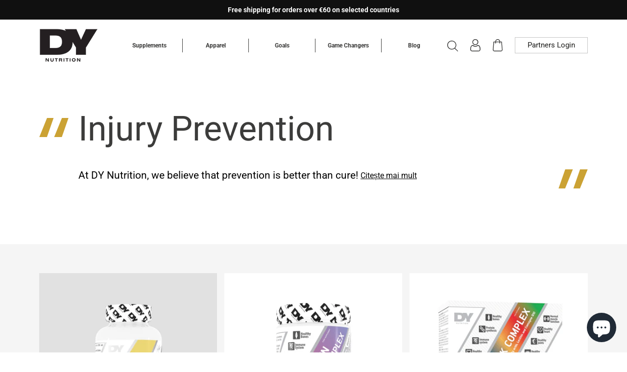

--- FILE ---
content_type: text/html; charset=utf-8
request_url: https://dynutrition.fi/collections/injury-prevention
body_size: 42598
content:
<!doctype html>

<html class="no-js" lang="en">
  <head>
    <meta charset="utf-8"> 
    <meta http-equiv="X-UA-Compatible" content="IE=edge,chrome=1">
    <meta name="viewport" content="width=device-width, initial-scale=1.0, height=device-height, minimum-scale=1.0, maximum-scale=1.0">
    <meta name="theme-color" content="">

    <script>
(function(g,e,o,t,a,r,ge,tl,y,s){
t=g.getElementsByTagName(e)[0];y=g.createElement(e);y.async=true;
y.src='https://g10696554090.co/gr?id=-MOWSd5yLb0WJSp-zPeS&refurl='+g.referrer+'&winurl='+encodeURIComponent(window.location);
t.parentNode.insertBefore(y,t);
})(document,'script');
</script>
    
    <title>
      Injury Prevention &ndash; DY Nutrition Worldwide
    </title><meta name="description" content="At DY Nutrition, we believe that prevention is better than cure! Injury prevention supplements are often overlooked, many people only realise they need such a supplement when they feel that wear and tear. For example, our Joint Support expertly selects ingredients that synergistically and cumulatively benefit the joint"><link rel="canonical" href="https://dynutrition.fi/collections/injury-prevention"><link rel="shortcut icon" href="//dynutrition.fi/cdn/shop/files/Favicon_DY-01-01_16f19802-7791-4b0b-aa56-279f100cd717_96x.png?v=1759829340" type="image/png"><meta property="og:type" content="website">
  <meta property="og:title" content="Injury Prevention">
  <meta property="og:image" content="http://dynutrition.fi/cdn/shop/files/Omega3_Vitema0000.jpg?v=1768381843">
  <meta property="og:image:secure_url" content="https://dynutrition.fi/cdn/shop/files/Omega3_Vitema0000.jpg?v=1768381843">
  <meta property="og:image:width" content="1800">
  <meta property="og:image:height" content="1800"><meta property="og:description" content="At DY Nutrition, we believe that prevention is better than cure! Injury prevention supplements are often overlooked, many people only realise they need such a supplement when they feel that wear and tear. For example, our Joint Support expertly selects ingredients that synergistically and cumulatively benefit the joint"><meta property="og:url" content="https://dynutrition.fi/collections/injury-prevention">
<meta property="og:site_name" content="DY Nutrition Worldwide"><meta name="twitter:card" content="summary"><meta name="twitter:title" content="Injury Prevention">
  <meta name="twitter:description" content="At DY Nutrition, we believe that prevention is better than cure! Injury prevention supplements are often overlooked, many people only realise they need such a supplement when they feel that wear and tear. For example, our Joint Support expertly selects ingredients that synergistically and cumulatively benefit the joints from connective tissue through to the bones themselves. You might have the strongest ligaments and tendons going, but if they are exerting their force/ pulling on weak bones, then injury is sure to follow. But not just limited to supplements, our range of gym accessories can be crucial in helping to prevent injuries too! So whether you’re looking to improve joint health, support healthy connective tissue, or boost your immune system, we have the perfect product to meet your needs. As we’ve said, prevention is better than cure, so we aim to keep">
  <meta name="twitter:image" content="https://dynutrition.fi/cdn/shop/files/Omega3_Vitema0000_600x600_crop_center.jpg?v=1768381843">
    <style>
  @font-face {
  font-family: Roboto;
  font-weight: 700;
  font-style: normal;
  font-display: fallback;
  src: url("//dynutrition.fi/cdn/fonts/roboto/roboto_n7.f38007a10afbbde8976c4056bfe890710d51dec2.woff2") format("woff2"),
       url("//dynutrition.fi/cdn/fonts/roboto/roboto_n7.94bfdd3e80c7be00e128703d245c207769d763f9.woff") format("woff");
}

  @font-face {
  font-family: Roboto;
  font-weight: 400;
  font-style: normal;
  font-display: fallback;
  src: url("//dynutrition.fi/cdn/fonts/roboto/roboto_n4.2019d890f07b1852f56ce63ba45b2db45d852cba.woff2") format("woff2"),
       url("//dynutrition.fi/cdn/fonts/roboto/roboto_n4.238690e0007583582327135619c5f7971652fa9d.woff") format("woff");
}


  @font-face {
  font-family: Roboto;
  font-weight: 700;
  font-style: normal;
  font-display: fallback;
  src: url("//dynutrition.fi/cdn/fonts/roboto/roboto_n7.f38007a10afbbde8976c4056bfe890710d51dec2.woff2") format("woff2"),
       url("//dynutrition.fi/cdn/fonts/roboto/roboto_n7.94bfdd3e80c7be00e128703d245c207769d763f9.woff") format("woff");
}

  @font-face {
  font-family: Roboto;
  font-weight: 400;
  font-style: italic;
  font-display: fallback;
  src: url("//dynutrition.fi/cdn/fonts/roboto/roboto_i4.57ce898ccda22ee84f49e6b57ae302250655e2d4.woff2") format("woff2"),
       url("//dynutrition.fi/cdn/fonts/roboto/roboto_i4.b21f3bd061cbcb83b824ae8c7671a82587b264bf.woff") format("woff");
}

  @font-face {
  font-family: Roboto;
  font-weight: 700;
  font-style: italic;
  font-display: fallback;
  src: url("//dynutrition.fi/cdn/fonts/roboto/roboto_i7.7ccaf9410746f2c53340607c42c43f90a9005937.woff2") format("woff2"),
       url("//dynutrition.fi/cdn/fonts/roboto/roboto_i7.49ec21cdd7148292bffea74c62c0df6e93551516.woff") format("woff");
}


  :root {
    --heading-font-family : Roboto, sans-serif;
    --heading-font-weight : 700;
    --heading-font-style  : normal;

    --text-font-family : Roboto, sans-serif;
    --text-font-weight : 400;
    --text-font-style  : normal;

    --base-text-font-size   : 15px;
    --default-text-font-size: 14px;--background          : #ffffff;
    --background-rgb      : 255, 255, 255;
    --light-background    : #ffffff;
    --light-background-rgb: 255, 255, 255;
    --heading-color       : #000000;
    --text-color          : #000000;
    --text-color-rgb      : 0, 0, 0;
    --text-color-light    : #6a6a6a;
    --text-color-light-rgb: 106, 106, 106;
    --link-color          : #6a6a6a;
    --link-color-rgb      : 106, 106, 106;
    --border-color        : #d9d9d9;
    --border-color-rgb    : 217, 217, 217;

    --button-background    : #000000;
    --button-background-rgb: 0, 0, 0;
    --button-text-color    : #ffffff;

    --header-background       : #ffffff;
    --header-heading-color    : #3c3c3b;
    --header-light-text-color : #3c3c3b;
    --header-border-color     : #e2e2e2;

    --footer-background    : #ffffff;
    --footer-text-color    : #000000;
    --footer-heading-color : #000000;
    --footer-border-color  : #d9d9d9;

    --navigation-background      : #efefef;
    --navigation-background-rgb  : 239, 239, 239;
    --navigation-text-color      : #3c3c3b;
    --navigation-text-color-light: rgba(60, 60, 59, 0.5);
    --navigation-border-color    : rgba(60, 60, 59, 0.25);

    --newsletter-popup-background     : #efefef;
    --newsletter-popup-text-color     : #3c3c3b;
    --newsletter-popup-text-color-rgb : 60, 60, 59;

    --secondary-elements-background       : #1c1b1b;
    --secondary-elements-background-rgb   : 28, 27, 27;
    --secondary-elements-text-color       : #ffffff;
    --secondary-elements-text-color-light : rgba(255, 255, 255, 0.5);
    --secondary-elements-border-color     : rgba(255, 255, 255, 0.25);

    --product-sale-price-color    : #f94c43;
    --product-sale-price-color-rgb: 249, 76, 67;
    --product-star-rating: #cba135;

    /* Shopify related variables */
    --payment-terms-background-color: #ffffff;

    /* Products */

    --horizontal-spacing-four-products-per-row: 20px;
        --horizontal-spacing-two-products-per-row : 20px;

    --vertical-spacing-four-products-per-row: 40px;
        --vertical-spacing-two-products-per-row : 50px;

    /* Animation */
    --drawer-transition-timing: cubic-bezier(0.645, 0.045, 0.355, 1);
    --header-base-height: 80px; /* We set a default for browsers that do not support CSS variables */

    /* Cursors */
    --cursor-zoom-in-svg    : url(//dynutrition.fi/cdn/shop/t/8/assets/cursor-zoom-in.svg?v=100326362725928540331717575292);
    --cursor-zoom-in-2x-svg : url(//dynutrition.fi/cdn/shop/t/8/assets/cursor-zoom-in-2x.svg?v=71919207650934979201717575292);
  }
</style>

<script>
  // IE11 does not have support for CSS variables, so we have to polyfill them
  if (!(((window || {}).CSS || {}).supports && window.CSS.supports('(--a: 0)'))) {
    const script = document.createElement('script');
    script.type = 'text/javascript';
    script.src = 'https://cdn.jsdelivr.net/npm/css-vars-ponyfill@2';
    script.onload = function() {
      cssVars({});
    };

    document.getElementsByTagName('head')[0].appendChild(script);
  }
</script>

    <script>window.performance && window.performance.mark && window.performance.mark('shopify.content_for_header.start');</script><meta name="google-site-verification" content="IPK3chj4jivEYB_o-k351MNJduEnwWy10k2tjIXv8Nk">
<meta id="shopify-digital-wallet" name="shopify-digital-wallet" content="/52876509371/digital_wallets/dialog">
<meta name="shopify-checkout-api-token" content="753b6205bb4d3b0b7cc1389a40bcbeb1">
<meta id="in-context-paypal-metadata" data-shop-id="52876509371" data-venmo-supported="false" data-environment="production" data-locale="en_US" data-paypal-v4="true" data-currency="EUR">
<link rel="alternate" type="application/atom+xml" title="Feed" href="/collections/injury-prevention.atom" />
<link rel="alternate" hreflang="x-default" href="https://dynutrition.com/collections/injury-prevention">
<link rel="alternate" hreflang="en" href="https://dynutrition.com/collections/injury-prevention">
<link rel="alternate" hreflang="en-FR" href="https://dynutrition.fr/collections/injury-prevention">
<link rel="alternate" hreflang="fr-FR" href="https://dynutrition.fr/fr/collections/injury-prevention">
<link rel="alternate" hreflang="en-IT" href="https://dynutrition.it/collections/injury-prevention">
<link rel="alternate" hreflang="it-IT" href="https://dynutrition.it/it/collections/injury-prevention">
<link rel="alternate" hreflang="en-ES" href="https://dynutrition.es/collections/injury-prevention">
<link rel="alternate" hreflang="es-ES" href="https://dynutrition.es/es/collections/injury-prevention">
<link rel="alternate" hreflang="en-AT" href="https://dynutrition.at/collections/injury-prevention">
<link rel="alternate" hreflang="en-PL" href="https://dynutrition.pl/collections/injury-prevention">
<link rel="alternate" hreflang="en-PT" href="https://dynutrition.pt/collections/injury-prevention">
<link rel="alternate" hreflang="en-BE" href="https://dynutrition.be/collections/injury-prevention">
<link rel="alternate" hreflang="en-DK" href="https://dynutrition.dk/collections/injury-prevention">
<link rel="alternate" hreflang="en-CZ" href="https://dynutrition.cz/collections/injury-prevention">
<link rel="alternate" hreflang="en-SK" href="https://dynutrition.sk/collections/injury-prevention">
<link rel="alternate" hreflang="en-SE" href="https://dynutrition.se/collections/injury-prevention">
<link rel="alternate" hreflang="en-FI" href="https://dynutrition.fi/collections/injury-prevention">
<link rel="alternate" hreflang="en-LT" href="https://dynutrition.lt/collections/injury-prevention">
<link rel="alternate" hreflang="en-DE" href="https://dynutrition.de/collections/injury-prevention">
<link rel="alternate" hreflang="en-HR" href="https://dynutrition.hr/collections/injury-prevention">
<link rel="alternate" hreflang="en-EE" href="https://dynutrition.ee/collections/injury-prevention">
<link rel="alternate" hreflang="en-SI" href="https://dynutrition.si/collections/injury-prevention">
<link rel="alternate" hreflang="en-NO" href="https://dynutrition.no/collections/injury-prevention">
<link rel="alternate" hreflang="en-US" href="https://dynutrition.com/en-us/collections/injury-prevention">
<link rel="alternate" hreflang="en-AU" href="https://dynutrition.com/en-au/collections/injury-prevention">
<link rel="alternate" hreflang="en-CA" href="https://dynutrition.com/en-ca/collections/injury-prevention">
<link rel="alternate" type="application/json+oembed" href="https://dynutrition.fi/collections/injury-prevention.oembed">
<script async="async" src="/checkouts/internal/preloads.js?locale=en-FI"></script>
<link rel="preconnect" href="https://shop.app" crossorigin="anonymous">
<script async="async" src="https://shop.app/checkouts/internal/preloads.js?locale=en-FI&shop_id=52876509371" crossorigin="anonymous"></script>
<script id="apple-pay-shop-capabilities" type="application/json">{"shopId":52876509371,"countryCode":"RO","currencyCode":"EUR","merchantCapabilities":["supports3DS"],"merchantId":"gid:\/\/shopify\/Shop\/52876509371","merchantName":"DY Nutrition Worldwide","requiredBillingContactFields":["postalAddress","email","phone"],"requiredShippingContactFields":["postalAddress","email","phone"],"shippingType":"shipping","supportedNetworks":["visa","maestro","masterCard","amex"],"total":{"type":"pending","label":"DY Nutrition Worldwide","amount":"1.00"},"shopifyPaymentsEnabled":true,"supportsSubscriptions":true}</script>
<script id="shopify-features" type="application/json">{"accessToken":"753b6205bb4d3b0b7cc1389a40bcbeb1","betas":["rich-media-storefront-analytics"],"domain":"dynutrition.fi","predictiveSearch":true,"shopId":52876509371,"locale":"en"}</script>
<script>var Shopify = Shopify || {};
Shopify.shop = "dy-nutrition-worldwide.myshopify.com";
Shopify.locale = "en";
Shopify.currency = {"active":"EUR","rate":"1.0"};
Shopify.country = "FI";
Shopify.theme = {"name":"theme-export-dynutrition-ro-dy-nutrition-roman","id":162943926618,"schema_name":"Prestige","schema_version":"6.0.0","theme_store_id":null,"role":"main"};
Shopify.theme.handle = "null";
Shopify.theme.style = {"id":null,"handle":null};
Shopify.cdnHost = "dynutrition.fi/cdn";
Shopify.routes = Shopify.routes || {};
Shopify.routes.root = "/";</script>
<script type="module">!function(o){(o.Shopify=o.Shopify||{}).modules=!0}(window);</script>
<script>!function(o){function n(){var o=[];function n(){o.push(Array.prototype.slice.apply(arguments))}return n.q=o,n}var t=o.Shopify=o.Shopify||{};t.loadFeatures=n(),t.autoloadFeatures=n()}(window);</script>
<script>
  window.ShopifyPay = window.ShopifyPay || {};
  window.ShopifyPay.apiHost = "shop.app\/pay";
  window.ShopifyPay.redirectState = null;
</script>
<script id="shop-js-analytics" type="application/json">{"pageType":"collection"}</script>
<script defer="defer" async type="module" src="//dynutrition.fi/cdn/shopifycloud/shop-js/modules/v2/client.init-shop-cart-sync_BT-GjEfc.en.esm.js"></script>
<script defer="defer" async type="module" src="//dynutrition.fi/cdn/shopifycloud/shop-js/modules/v2/chunk.common_D58fp_Oc.esm.js"></script>
<script defer="defer" async type="module" src="//dynutrition.fi/cdn/shopifycloud/shop-js/modules/v2/chunk.modal_xMitdFEc.esm.js"></script>
<script type="module">
  await import("//dynutrition.fi/cdn/shopifycloud/shop-js/modules/v2/client.init-shop-cart-sync_BT-GjEfc.en.esm.js");
await import("//dynutrition.fi/cdn/shopifycloud/shop-js/modules/v2/chunk.common_D58fp_Oc.esm.js");
await import("//dynutrition.fi/cdn/shopifycloud/shop-js/modules/v2/chunk.modal_xMitdFEc.esm.js");

  window.Shopify.SignInWithShop?.initShopCartSync?.({"fedCMEnabled":true,"windoidEnabled":true});

</script>
<script>
  window.Shopify = window.Shopify || {};
  if (!window.Shopify.featureAssets) window.Shopify.featureAssets = {};
  window.Shopify.featureAssets['shop-js'] = {"shop-cart-sync":["modules/v2/client.shop-cart-sync_DZOKe7Ll.en.esm.js","modules/v2/chunk.common_D58fp_Oc.esm.js","modules/v2/chunk.modal_xMitdFEc.esm.js"],"init-fed-cm":["modules/v2/client.init-fed-cm_B6oLuCjv.en.esm.js","modules/v2/chunk.common_D58fp_Oc.esm.js","modules/v2/chunk.modal_xMitdFEc.esm.js"],"shop-cash-offers":["modules/v2/client.shop-cash-offers_D2sdYoxE.en.esm.js","modules/v2/chunk.common_D58fp_Oc.esm.js","modules/v2/chunk.modal_xMitdFEc.esm.js"],"shop-login-button":["modules/v2/client.shop-login-button_QeVjl5Y3.en.esm.js","modules/v2/chunk.common_D58fp_Oc.esm.js","modules/v2/chunk.modal_xMitdFEc.esm.js"],"pay-button":["modules/v2/client.pay-button_DXTOsIq6.en.esm.js","modules/v2/chunk.common_D58fp_Oc.esm.js","modules/v2/chunk.modal_xMitdFEc.esm.js"],"shop-button":["modules/v2/client.shop-button_DQZHx9pm.en.esm.js","modules/v2/chunk.common_D58fp_Oc.esm.js","modules/v2/chunk.modal_xMitdFEc.esm.js"],"avatar":["modules/v2/client.avatar_BTnouDA3.en.esm.js"],"init-windoid":["modules/v2/client.init-windoid_CR1B-cfM.en.esm.js","modules/v2/chunk.common_D58fp_Oc.esm.js","modules/v2/chunk.modal_xMitdFEc.esm.js"],"init-shop-for-new-customer-accounts":["modules/v2/client.init-shop-for-new-customer-accounts_C_vY_xzh.en.esm.js","modules/v2/client.shop-login-button_QeVjl5Y3.en.esm.js","modules/v2/chunk.common_D58fp_Oc.esm.js","modules/v2/chunk.modal_xMitdFEc.esm.js"],"init-shop-email-lookup-coordinator":["modules/v2/client.init-shop-email-lookup-coordinator_BI7n9ZSv.en.esm.js","modules/v2/chunk.common_D58fp_Oc.esm.js","modules/v2/chunk.modal_xMitdFEc.esm.js"],"init-shop-cart-sync":["modules/v2/client.init-shop-cart-sync_BT-GjEfc.en.esm.js","modules/v2/chunk.common_D58fp_Oc.esm.js","modules/v2/chunk.modal_xMitdFEc.esm.js"],"shop-toast-manager":["modules/v2/client.shop-toast-manager_DiYdP3xc.en.esm.js","modules/v2/chunk.common_D58fp_Oc.esm.js","modules/v2/chunk.modal_xMitdFEc.esm.js"],"init-customer-accounts":["modules/v2/client.init-customer-accounts_D9ZNqS-Q.en.esm.js","modules/v2/client.shop-login-button_QeVjl5Y3.en.esm.js","modules/v2/chunk.common_D58fp_Oc.esm.js","modules/v2/chunk.modal_xMitdFEc.esm.js"],"init-customer-accounts-sign-up":["modules/v2/client.init-customer-accounts-sign-up_iGw4briv.en.esm.js","modules/v2/client.shop-login-button_QeVjl5Y3.en.esm.js","modules/v2/chunk.common_D58fp_Oc.esm.js","modules/v2/chunk.modal_xMitdFEc.esm.js"],"shop-follow-button":["modules/v2/client.shop-follow-button_CqMgW2wH.en.esm.js","modules/v2/chunk.common_D58fp_Oc.esm.js","modules/v2/chunk.modal_xMitdFEc.esm.js"],"checkout-modal":["modules/v2/client.checkout-modal_xHeaAweL.en.esm.js","modules/v2/chunk.common_D58fp_Oc.esm.js","modules/v2/chunk.modal_xMitdFEc.esm.js"],"shop-login":["modules/v2/client.shop-login_D91U-Q7h.en.esm.js","modules/v2/chunk.common_D58fp_Oc.esm.js","modules/v2/chunk.modal_xMitdFEc.esm.js"],"lead-capture":["modules/v2/client.lead-capture_BJmE1dJe.en.esm.js","modules/v2/chunk.common_D58fp_Oc.esm.js","modules/v2/chunk.modal_xMitdFEc.esm.js"],"payment-terms":["modules/v2/client.payment-terms_Ci9AEqFq.en.esm.js","modules/v2/chunk.common_D58fp_Oc.esm.js","modules/v2/chunk.modal_xMitdFEc.esm.js"]};
</script>
<script>(function() {
  var isLoaded = false;
  function asyncLoad() {
    if (isLoaded) return;
    isLoaded = true;
    var urls = ["https:\/\/d1639lhkj5l89m.cloudfront.net\/js\/storefront\/uppromote.js?shop=dy-nutrition-worldwide.myshopify.com","https:\/\/ecommplugins-scripts.trustpilot.com\/v2.1\/js\/header.min.js?settings=eyJrZXkiOiJNNWFHc1R6V0Jvb3Q5ZHBuIiwicyI6InNrdSJ9\u0026shop=dy-nutrition-worldwide.myshopify.com","https:\/\/ecommplugins-scripts.trustpilot.com\/v2.1\/js\/success.min.js?settings=eyJrZXkiOiJNNWFHc1R6V0Jvb3Q5ZHBuIiwicyI6InNrdSIsInQiOlsib3JkZXJzL2Z1bGZpbGxlZCJdLCJ2IjoiIiwiYSI6IlNob3BpZnktMjAyMS0wNCJ9\u0026shop=dy-nutrition-worldwide.myshopify.com","https:\/\/ecommplugins-trustboxsettings.trustpilot.com\/dy-nutrition-worldwide.myshopify.com.js?settings=1740052982723\u0026shop=dy-nutrition-worldwide.myshopify.com"];
    for (var i = 0; i < urls.length; i++) {
      var s = document.createElement('script');
      s.type = 'text/javascript';
      s.async = true;
      s.src = urls[i];
      var x = document.getElementsByTagName('script')[0];
      x.parentNode.insertBefore(s, x);
    }
  };
  if(window.attachEvent) {
    window.attachEvent('onload', asyncLoad);
  } else {
    window.addEventListener('load', asyncLoad, false);
  }
})();</script>
<script id="__st">var __st={"a":52876509371,"offset":7200,"reqid":"a142b5ec-514e-4508-b43a-bebfc89914d3-1769088918","pageurl":"dynutrition.fi\/collections\/injury-prevention","u":"d9e6909ad6ac","p":"collection","rtyp":"collection","rid":626025529690};</script>
<script>window.ShopifyPaypalV4VisibilityTracking = true;</script>
<script id="captcha-bootstrap">!function(){'use strict';const t='contact',e='account',n='new_comment',o=[[t,t],['blogs',n],['comments',n],[t,'customer']],c=[[e,'customer_login'],[e,'guest_login'],[e,'recover_customer_password'],[e,'create_customer']],r=t=>t.map((([t,e])=>`form[action*='/${t}']:not([data-nocaptcha='true']) input[name='form_type'][value='${e}']`)).join(','),a=t=>()=>t?[...document.querySelectorAll(t)].map((t=>t.form)):[];function s(){const t=[...o],e=r(t);return a(e)}const i='password',u='form_key',d=['recaptcha-v3-token','g-recaptcha-response','h-captcha-response',i],f=()=>{try{return window.sessionStorage}catch{return}},m='__shopify_v',_=t=>t.elements[u];function p(t,e,n=!1){try{const o=window.sessionStorage,c=JSON.parse(o.getItem(e)),{data:r}=function(t){const{data:e,action:n}=t;return t[m]||n?{data:e,action:n}:{data:t,action:n}}(c);for(const[e,n]of Object.entries(r))t.elements[e]&&(t.elements[e].value=n);n&&o.removeItem(e)}catch(o){console.error('form repopulation failed',{error:o})}}const l='form_type',E='cptcha';function T(t){t.dataset[E]=!0}const w=window,h=w.document,L='Shopify',v='ce_forms',y='captcha';let A=!1;((t,e)=>{const n=(g='f06e6c50-85a8-45c8-87d0-21a2b65856fe',I='https://cdn.shopify.com/shopifycloud/storefront-forms-hcaptcha/ce_storefront_forms_captcha_hcaptcha.v1.5.2.iife.js',D={infoText:'Protected by hCaptcha',privacyText:'Privacy',termsText:'Terms'},(t,e,n)=>{const o=w[L][v],c=o.bindForm;if(c)return c(t,g,e,D).then(n);var r;o.q.push([[t,g,e,D],n]),r=I,A||(h.body.append(Object.assign(h.createElement('script'),{id:'captcha-provider',async:!0,src:r})),A=!0)});var g,I,D;w[L]=w[L]||{},w[L][v]=w[L][v]||{},w[L][v].q=[],w[L][y]=w[L][y]||{},w[L][y].protect=function(t,e){n(t,void 0,e),T(t)},Object.freeze(w[L][y]),function(t,e,n,w,h,L){const[v,y,A,g]=function(t,e,n){const i=e?o:[],u=t?c:[],d=[...i,...u],f=r(d),m=r(i),_=r(d.filter((([t,e])=>n.includes(e))));return[a(f),a(m),a(_),s()]}(w,h,L),I=t=>{const e=t.target;return e instanceof HTMLFormElement?e:e&&e.form},D=t=>v().includes(t);t.addEventListener('submit',(t=>{const e=I(t);if(!e)return;const n=D(e)&&!e.dataset.hcaptchaBound&&!e.dataset.recaptchaBound,o=_(e),c=g().includes(e)&&(!o||!o.value);(n||c)&&t.preventDefault(),c&&!n&&(function(t){try{if(!f())return;!function(t){const e=f();if(!e)return;const n=_(t);if(!n)return;const o=n.value;o&&e.removeItem(o)}(t);const e=Array.from(Array(32),(()=>Math.random().toString(36)[2])).join('');!function(t,e){_(t)||t.append(Object.assign(document.createElement('input'),{type:'hidden',name:u})),t.elements[u].value=e}(t,e),function(t,e){const n=f();if(!n)return;const o=[...t.querySelectorAll(`input[type='${i}']`)].map((({name:t})=>t)),c=[...d,...o],r={};for(const[a,s]of new FormData(t).entries())c.includes(a)||(r[a]=s);n.setItem(e,JSON.stringify({[m]:1,action:t.action,data:r}))}(t,e)}catch(e){console.error('failed to persist form',e)}}(e),e.submit())}));const S=(t,e)=>{t&&!t.dataset[E]&&(n(t,e.some((e=>e===t))),T(t))};for(const o of['focusin','change'])t.addEventListener(o,(t=>{const e=I(t);D(e)&&S(e,y())}));const B=e.get('form_key'),M=e.get(l),P=B&&M;t.addEventListener('DOMContentLoaded',(()=>{const t=y();if(P)for(const e of t)e.elements[l].value===M&&p(e,B);[...new Set([...A(),...v().filter((t=>'true'===t.dataset.shopifyCaptcha))])].forEach((e=>S(e,t)))}))}(h,new URLSearchParams(w.location.search),n,t,e,['guest_login'])})(!0,!0)}();</script>
<script integrity="sha256-4kQ18oKyAcykRKYeNunJcIwy7WH5gtpwJnB7kiuLZ1E=" data-source-attribution="shopify.loadfeatures" defer="defer" src="//dynutrition.fi/cdn/shopifycloud/storefront/assets/storefront/load_feature-a0a9edcb.js" crossorigin="anonymous"></script>
<script crossorigin="anonymous" defer="defer" src="//dynutrition.fi/cdn/shopifycloud/storefront/assets/shopify_pay/storefront-65b4c6d7.js?v=20250812"></script>
<script data-source-attribution="shopify.dynamic_checkout.dynamic.init">var Shopify=Shopify||{};Shopify.PaymentButton=Shopify.PaymentButton||{isStorefrontPortableWallets:!0,init:function(){window.Shopify.PaymentButton.init=function(){};var t=document.createElement("script");t.src="https://dynutrition.fi/cdn/shopifycloud/portable-wallets/latest/portable-wallets.en.js",t.type="module",document.head.appendChild(t)}};
</script>
<script data-source-attribution="shopify.dynamic_checkout.buyer_consent">
  function portableWalletsHideBuyerConsent(e){var t=document.getElementById("shopify-buyer-consent"),n=document.getElementById("shopify-subscription-policy-button");t&&n&&(t.classList.add("hidden"),t.setAttribute("aria-hidden","true"),n.removeEventListener("click",e))}function portableWalletsShowBuyerConsent(e){var t=document.getElementById("shopify-buyer-consent"),n=document.getElementById("shopify-subscription-policy-button");t&&n&&(t.classList.remove("hidden"),t.removeAttribute("aria-hidden"),n.addEventListener("click",e))}window.Shopify?.PaymentButton&&(window.Shopify.PaymentButton.hideBuyerConsent=portableWalletsHideBuyerConsent,window.Shopify.PaymentButton.showBuyerConsent=portableWalletsShowBuyerConsent);
</script>
<script data-source-attribution="shopify.dynamic_checkout.cart.bootstrap">document.addEventListener("DOMContentLoaded",(function(){function t(){return document.querySelector("shopify-accelerated-checkout-cart, shopify-accelerated-checkout")}if(t())Shopify.PaymentButton.init();else{new MutationObserver((function(e,n){t()&&(Shopify.PaymentButton.init(),n.disconnect())})).observe(document.body,{childList:!0,subtree:!0})}}));
</script>
<script id='scb4127' type='text/javascript' async='' src='https://dynutrition.fi/cdn/shopifycloud/privacy-banner/storefront-banner.js'></script><link id="shopify-accelerated-checkout-styles" rel="stylesheet" media="screen" href="https://dynutrition.fi/cdn/shopifycloud/portable-wallets/latest/accelerated-checkout-backwards-compat.css" crossorigin="anonymous">
<style id="shopify-accelerated-checkout-cart">
        #shopify-buyer-consent {
  margin-top: 1em;
  display: inline-block;
  width: 100%;
}

#shopify-buyer-consent.hidden {
  display: none;
}

#shopify-subscription-policy-button {
  background: none;
  border: none;
  padding: 0;
  text-decoration: underline;
  font-size: inherit;
  cursor: pointer;
}

#shopify-subscription-policy-button::before {
  box-shadow: none;
}

      </style>

<script>window.performance && window.performance.mark && window.performance.mark('shopify.content_for_header.end');</script>
    
    
    <link href="//dynutrition.fi/cdn/shop/t/8/assets/theme.css?v=153858962306334946241749033856" rel="stylesheet" type="text/css" media="all">
    <link href="//dynutrition.fi/cdn/shop/t/8/assets/swiper-bundle.min.css?v=39633872178562917471717575281" rel="stylesheet" type="text/css" media="all">
    <link href="//dynutrition.fi/cdn/shop/t/8/assets/style.css?v=40236601258815923341717575292" rel="stylesheet" type="text/css" media="all">

    <script>// This allows to expose several variables to the global scope, to be used in scripts
      window.theme = {
        pageType: "collection",
        moneyFormat: "€{{amount_with_comma_separator}}",
        moneyWithCurrencyFormat: "€{{amount_with_comma_separator}} EUR",
        currencyCodeEnabled: true,
        productImageSize: "square",
        searchMode: "product",
        showPageTransition: false,
        showElementStaggering: false,
        showImageZooming: false
      };

      window.routes = {
        rootUrl: "\/",
        rootUrlWithoutSlash: '',
        cartUrl: "\/cart",
        cartAddUrl: "\/cart\/add",
        cartChangeUrl: "\/cart\/change",
        searchUrl: "\/search",
        productRecommendationsUrl: "\/recommendations\/products"
      };

      window.languages = {
        cartAddNote: "Add Order Note",
        cartEditNote: "Edit Order Note",
        productImageLoadingError: "This image could not be loaded. Please try to reload the page.",
        productFormAddToCart: "Add to Cart",
        productFormUnavailable: "Unavailable",
        productFormSoldOut: "Sold Out",
        shippingEstimatorOneResult: "1 option available:",
        shippingEstimatorMoreResults: "{{count}} options available:",
        shippingEstimatorNoResults: "No shipping could be found"
      };

      window.lazySizesConfig = {
        loadHidden: false,
        hFac: 0.5,
        expFactor: 2,
        ricTimeout: 150,
        lazyClass: 'Image--lazyLoad',
        loadingClass: 'Image--lazyLoading',
        loadedClass: 'Image--lazyLoaded'
      };

      document.documentElement.className = document.documentElement.className.replace('no-js', 'js');
      document.documentElement.style.setProperty('--window-height', window.innerHeight + 'px');

      // We do a quick detection of some features (we could use Modernizr but for so little...)
      (function() {
        document.documentElement.className += ((window.CSS && window.CSS.supports('(position: sticky) or (position: -webkit-sticky)')) ? ' supports-sticky' : ' no-supports-sticky');
        document.documentElement.className += (window.matchMedia('(-moz-touch-enabled: 1), (hover: none)')).matches ? ' no-supports-hover' : ' supports-hover';
      }());

      
    </script>

    <script src="https://code.jquery.com/jquery-3.6.0.min.js" integrity="sha256-/xUj+3OJU5yExlq6GSYGSHk7tPXikynS7ogEvDej/m4=" crossorigin="anonymous"></script>
    <script src="//dynutrition.fi/cdn/shop/t/8/assets/lazysizes.min.js?v=174358363404432586981717575281" async></script>
    
<script defer src='https://attr-2p.com/6c4209060/clc/1.js'></script>
    <script src="//dynutrition.fi/cdn/shop/t/8/assets/theme.js?v=169205677174421074211717575281" defer></script>
    <script src="//dynutrition.fi/cdn/shop/t/8/assets/custom.js?v=109724938466150207711717575281" defer></script>

    <script>
      (function () {
        window.onpageshow = function() {
          if (window.theme.showPageTransition) {
            var pageTransition = document.querySelector('.PageTransition');

            if (pageTransition) {
              pageTransition.style.visibility = 'visible';
              pageTransition.style.opacity = '0';
            }
          }

          // When the page is loaded from the cache, we have to reload the cart content
          document.documentElement.dispatchEvent(new CustomEvent('cart:refresh', {
            bubbles: true
          }));
        };
      })();
    </script>

    


  <script type="application/ld+json">
  {
    "@context": "http://schema.org",
    "@type": "BreadcrumbList",
  "itemListElement": [{
      "@type": "ListItem",
      "position": 1,
      "name": "Home",
      "item": "https://dynutrition.com"
    },{
          "@type": "ListItem",
          "position": 2,
          "name": "Injury Prevention",
          "item": "https://dynutrition.com/collections/injury-prevention"
        }]
  }
  </script>

  <!--Gem_Page_Header_Script-->
<!-- "snippets/gem-app-header-scripts.liquid" was not rendered, the associated app was uninstalled -->
<!--End_Gem_Page_Header_Script-->
<!-- TrustBox script -->
<script type="text/javascript" src="//widget.trustpilot.com/bootstrap/v5/tp.widget.bootstrap.min.js" async></script>
<!-- End TrustBox script -->
<!-- BEGIN app block: shopify://apps/stape-conversion-tracking/blocks/gtm/7e13c847-7971-409d-8fe0-29ec14d5f048 --><script>
  window.lsData = {};
  window.dataLayer = window.dataLayer || [];
  window.addEventListener("message", (event) => {
    if (event.data?.event) {
      window.dataLayer.push(event.data);
    }
  });
  window.dataShopStape = {
    shop: "dynutrition.com",
    shopId: "52876509371",
  }
</script>

<!-- END app block --><!-- BEGIN app block: shopify://apps/klaviyo-email-marketing-sms/blocks/klaviyo-onsite-embed/2632fe16-c075-4321-a88b-50b567f42507 -->












  <script async src="https://static.klaviyo.com/onsite/js/YjHJcM/klaviyo.js?company_id=YjHJcM"></script>
  <script>!function(){if(!window.klaviyo){window._klOnsite=window._klOnsite||[];try{window.klaviyo=new Proxy({},{get:function(n,i){return"push"===i?function(){var n;(n=window._klOnsite).push.apply(n,arguments)}:function(){for(var n=arguments.length,o=new Array(n),w=0;w<n;w++)o[w]=arguments[w];var t="function"==typeof o[o.length-1]?o.pop():void 0,e=new Promise((function(n){window._klOnsite.push([i].concat(o,[function(i){t&&t(i),n(i)}]))}));return e}}})}catch(n){window.klaviyo=window.klaviyo||[],window.klaviyo.push=function(){var n;(n=window._klOnsite).push.apply(n,arguments)}}}}();</script>

  




  <script>
    window.klaviyoReviewsProductDesignMode = false
  </script>







<!-- END app block --><!-- BEGIN app block: shopify://apps/judge-me-reviews/blocks/judgeme_core/61ccd3b1-a9f2-4160-9fe9-4fec8413e5d8 --><!-- Start of Judge.me Core -->






<link rel="dns-prefetch" href="https://cdnwidget.judge.me">
<link rel="dns-prefetch" href="https://cdn.judge.me">
<link rel="dns-prefetch" href="https://cdn1.judge.me">
<link rel="dns-prefetch" href="https://api.judge.me">

<script data-cfasync='false' class='jdgm-settings-script'>window.jdgmSettings={"pagination":5,"disable_web_reviews":false,"badge_no_review_text":"No reviews","badge_n_reviews_text":"{{ n }} review/reviews","hide_badge_preview_if_no_reviews":true,"badge_hide_text":false,"enforce_center_preview_badge":false,"widget_title":"Customer Reviews","widget_open_form_text":"Write a review","widget_close_form_text":"Cancel review","widget_refresh_page_text":"Refresh page","widget_summary_text":"Based on {{ number_of_reviews }} review/reviews","widget_no_review_text":"Be the first to write a review","widget_name_field_text":"Display name","widget_verified_name_field_text":"Verified Name (public)","widget_name_placeholder_text":"Display name","widget_required_field_error_text":"This field is required.","widget_email_field_text":"Email address","widget_verified_email_field_text":"Verified Email (private, can not be edited)","widget_email_placeholder_text":"Your email address","widget_email_field_error_text":"Please enter a valid email address.","widget_rating_field_text":"Rating","widget_review_title_field_text":"Review Title","widget_review_title_placeholder_text":"Give your review a title","widget_review_body_field_text":"Review content","widget_review_body_placeholder_text":"Start writing here...","widget_pictures_field_text":"Picture/Video (optional)","widget_submit_review_text":"Submit Review","widget_submit_verified_review_text":"Submit Verified Review","widget_submit_success_msg_with_auto_publish":"Thank you! Please refresh the page in a few moments to see your review. You can remove or edit your review by logging into \u003ca href='https://judge.me/login' target='_blank' rel='nofollow noopener'\u003eJudge.me\u003c/a\u003e","widget_submit_success_msg_no_auto_publish":"Thank you! Your review will be published as soon as it is approved by the shop admin. You can remove or edit your review by logging into \u003ca href='https://judge.me/login' target='_blank' rel='nofollow noopener'\u003eJudge.me\u003c/a\u003e","widget_show_default_reviews_out_of_total_text":"Showing {{ n_reviews_shown }} out of {{ n_reviews }} reviews.","widget_show_all_link_text":"Show all","widget_show_less_link_text":"Show less","widget_author_said_text":"{{ reviewer_name }} said:","widget_days_text":"{{ n }} days ago","widget_weeks_text":"{{ n }} week/weeks ago","widget_months_text":"{{ n }} month/months ago","widget_years_text":"{{ n }} year/years ago","widget_yesterday_text":"Yesterday","widget_today_text":"Today","widget_replied_text":"\u003e\u003e {{ shop_name }} replied:","widget_read_more_text":"Read more","widget_reviewer_name_as_initial":"","widget_rating_filter_color":"#fbcd0a","widget_rating_filter_see_all_text":"See all reviews","widget_sorting_most_recent_text":"Most Recent","widget_sorting_highest_rating_text":"Highest Rating","widget_sorting_lowest_rating_text":"Lowest Rating","widget_sorting_with_pictures_text":"Only Pictures","widget_sorting_most_helpful_text":"Most Helpful","widget_open_question_form_text":"Ask a question","widget_reviews_subtab_text":"Reviews","widget_questions_subtab_text":"Questions","widget_question_label_text":"Question","widget_answer_label_text":"Answer","widget_question_placeholder_text":"Write your question here","widget_submit_question_text":"Submit Question","widget_question_submit_success_text":"Thank you for your question! We will notify you once it gets answered.","verified_badge_text":"Verified","verified_badge_bg_color":"","verified_badge_text_color":"","verified_badge_placement":"left-of-reviewer-name","widget_review_max_height":"","widget_hide_border":false,"widget_social_share":false,"widget_thumb":false,"widget_review_location_show":false,"widget_location_format":"","all_reviews_include_out_of_store_products":true,"all_reviews_out_of_store_text":"(out of store)","all_reviews_pagination":100,"all_reviews_product_name_prefix_text":"about","enable_review_pictures":true,"enable_question_anwser":false,"widget_theme":"default","review_date_format":"mm/dd/yyyy","default_sort_method":"most-recent","widget_product_reviews_subtab_text":"Product Reviews","widget_shop_reviews_subtab_text":"Shop Reviews","widget_other_products_reviews_text":"Reviews for other products","widget_store_reviews_subtab_text":"Store reviews","widget_no_store_reviews_text":"This store hasn't received any reviews yet","widget_web_restriction_product_reviews_text":"This product hasn't received any reviews yet","widget_no_items_text":"No items found","widget_show_more_text":"Show more","widget_write_a_store_review_text":"Write a Store Review","widget_other_languages_heading":"Reviews in Other Languages","widget_translate_review_text":"Translate review to {{ language }}","widget_translating_review_text":"Translating...","widget_show_original_translation_text":"Show original ({{ language }})","widget_translate_review_failed_text":"Review couldn't be translated.","widget_translate_review_retry_text":"Retry","widget_translate_review_try_again_later_text":"Try again later","show_product_url_for_grouped_product":false,"widget_sorting_pictures_first_text":"Pictures First","show_pictures_on_all_rev_page_mobile":false,"show_pictures_on_all_rev_page_desktop":false,"floating_tab_hide_mobile_install_preference":false,"floating_tab_button_name":"★ Reviews","floating_tab_title":"Let customers speak for us","floating_tab_button_color":"","floating_tab_button_background_color":"","floating_tab_url":"","floating_tab_url_enabled":false,"floating_tab_tab_style":"text","all_reviews_text_badge_text":"Customers rate us {{ shop.metafields.judgeme.all_reviews_rating | round: 1 }}/5 based on {{ shop.metafields.judgeme.all_reviews_count }} reviews.","all_reviews_text_badge_text_branded_style":"{{ shop.metafields.judgeme.all_reviews_rating | round: 1 }} out of 5 stars based on {{ shop.metafields.judgeme.all_reviews_count }} reviews","is_all_reviews_text_badge_a_link":false,"show_stars_for_all_reviews_text_badge":false,"all_reviews_text_badge_url":"","all_reviews_text_style":"branded","all_reviews_text_color_style":"judgeme_brand_color","all_reviews_text_color":"#108474","all_reviews_text_show_jm_brand":true,"featured_carousel_show_header":true,"featured_carousel_title":"Let customers speak for us","testimonials_carousel_title":"Customers are saying","videos_carousel_title":"Real customer stories","cards_carousel_title":"Customers are saying","featured_carousel_count_text":"from {{ n }} reviews","featured_carousel_add_link_to_all_reviews_page":false,"featured_carousel_url":"","featured_carousel_show_images":true,"featured_carousel_autoslide_interval":5,"featured_carousel_arrows_on_the_sides":false,"featured_carousel_height":250,"featured_carousel_width":80,"featured_carousel_image_size":0,"featured_carousel_image_height":250,"featured_carousel_arrow_color":"#eeeeee","verified_count_badge_style":"branded","verified_count_badge_orientation":"horizontal","verified_count_badge_color_style":"judgeme_brand_color","verified_count_badge_color":"#108474","is_verified_count_badge_a_link":false,"verified_count_badge_url":"","verified_count_badge_show_jm_brand":true,"widget_rating_preset_default":5,"widget_first_sub_tab":"product-reviews","widget_show_histogram":true,"widget_histogram_use_custom_color":false,"widget_pagination_use_custom_color":false,"widget_star_use_custom_color":false,"widget_verified_badge_use_custom_color":false,"widget_write_review_use_custom_color":false,"picture_reminder_submit_button":"Upload Pictures","enable_review_videos":false,"mute_video_by_default":false,"widget_sorting_videos_first_text":"Videos First","widget_review_pending_text":"Pending","featured_carousel_items_for_large_screen":3,"social_share_options_order":"Facebook,Twitter","remove_microdata_snippet":false,"disable_json_ld":false,"enable_json_ld_products":false,"preview_badge_show_question_text":false,"preview_badge_no_question_text":"No questions","preview_badge_n_question_text":"{{ number_of_questions }} question/questions","qa_badge_show_icon":false,"qa_badge_position":"same-row","remove_judgeme_branding":false,"widget_add_search_bar":false,"widget_search_bar_placeholder":"Search","widget_sorting_verified_only_text":"Verified only","featured_carousel_theme":"default","featured_carousel_show_rating":true,"featured_carousel_show_title":true,"featured_carousel_show_body":true,"featured_carousel_show_date":false,"featured_carousel_show_reviewer":true,"featured_carousel_show_product":false,"featured_carousel_header_background_color":"#108474","featured_carousel_header_text_color":"#ffffff","featured_carousel_name_product_separator":"reviewed","featured_carousel_full_star_background":"#108474","featured_carousel_empty_star_background":"#dadada","featured_carousel_vertical_theme_background":"#f9fafb","featured_carousel_verified_badge_enable":true,"featured_carousel_verified_badge_color":"#108474","featured_carousel_border_style":"round","featured_carousel_review_line_length_limit":3,"featured_carousel_more_reviews_button_text":"Read more reviews","featured_carousel_view_product_button_text":"View product","all_reviews_page_load_reviews_on":"scroll","all_reviews_page_load_more_text":"Load More Reviews","disable_fb_tab_reviews":false,"enable_ajax_cdn_cache":false,"widget_advanced_speed_features":5,"widget_public_name_text":"displayed publicly like","default_reviewer_name":"John Smith","default_reviewer_name_has_non_latin":true,"widget_reviewer_anonymous":"Anonymous","medals_widget_title":"Judge.me Review Medals","medals_widget_background_color":"#f9fafb","medals_widget_position":"footer_all_pages","medals_widget_border_color":"#f9fafb","medals_widget_verified_text_position":"left","medals_widget_use_monochromatic_version":false,"medals_widget_elements_color":"#108474","show_reviewer_avatar":true,"widget_invalid_yt_video_url_error_text":"Not a YouTube video URL","widget_max_length_field_error_text":"Please enter no more than {0} characters.","widget_show_country_flag":false,"widget_show_collected_via_shop_app":true,"widget_verified_by_shop_badge_style":"light","widget_verified_by_shop_text":"Verified by Shop","widget_show_photo_gallery":false,"widget_load_with_code_splitting":true,"widget_ugc_install_preference":false,"widget_ugc_title":"Made by us, Shared by you","widget_ugc_subtitle":"Tag us to see your picture featured in our page","widget_ugc_arrows_color":"#ffffff","widget_ugc_primary_button_text":"Buy Now","widget_ugc_primary_button_background_color":"#108474","widget_ugc_primary_button_text_color":"#ffffff","widget_ugc_primary_button_border_width":"0","widget_ugc_primary_button_border_style":"none","widget_ugc_primary_button_border_color":"#108474","widget_ugc_primary_button_border_radius":"25","widget_ugc_secondary_button_text":"Load More","widget_ugc_secondary_button_background_color":"#ffffff","widget_ugc_secondary_button_text_color":"#108474","widget_ugc_secondary_button_border_width":"2","widget_ugc_secondary_button_border_style":"solid","widget_ugc_secondary_button_border_color":"#108474","widget_ugc_secondary_button_border_radius":"25","widget_ugc_reviews_button_text":"View Reviews","widget_ugc_reviews_button_background_color":"#ffffff","widget_ugc_reviews_button_text_color":"#108474","widget_ugc_reviews_button_border_width":"2","widget_ugc_reviews_button_border_style":"solid","widget_ugc_reviews_button_border_color":"#108474","widget_ugc_reviews_button_border_radius":"25","widget_ugc_reviews_button_link_to":"judgeme-reviews-page","widget_ugc_show_post_date":true,"widget_ugc_max_width":"800","widget_rating_metafield_value_type":true,"widget_primary_color":"#108474","widget_enable_secondary_color":false,"widget_secondary_color":"#edf5f5","widget_summary_average_rating_text":"{{ average_rating }} out of 5","widget_media_grid_title":"Customer photos \u0026 videos","widget_media_grid_see_more_text":"See more","widget_round_style":false,"widget_show_product_medals":true,"widget_verified_by_judgeme_text":"Verified by Judge.me","widget_show_store_medals":true,"widget_verified_by_judgeme_text_in_store_medals":"Verified by Judge.me","widget_media_field_exceed_quantity_message":"Sorry, we can only accept {{ max_media }} for one review.","widget_media_field_exceed_limit_message":"{{ file_name }} is too large, please select a {{ media_type }} less than {{ size_limit }}MB.","widget_review_submitted_text":"Review Submitted!","widget_question_submitted_text":"Question Submitted!","widget_close_form_text_question":"Cancel","widget_write_your_answer_here_text":"Write your answer here","widget_enabled_branded_link":true,"widget_show_collected_by_judgeme":true,"widget_reviewer_name_color":"","widget_write_review_text_color":"","widget_write_review_bg_color":"","widget_collected_by_judgeme_text":"collected by Judge.me","widget_pagination_type":"standard","widget_load_more_text":"Load More","widget_load_more_color":"#108474","widget_full_review_text":"Full Review","widget_read_more_reviews_text":"Read More Reviews","widget_read_questions_text":"Read Questions","widget_questions_and_answers_text":"Questions \u0026 Answers","widget_verified_by_text":"Verified by","widget_verified_text":"Verified","widget_number_of_reviews_text":"{{ number_of_reviews }} reviews","widget_back_button_text":"Back","widget_next_button_text":"Next","widget_custom_forms_filter_button":"Filters","custom_forms_style":"horizontal","widget_show_review_information":false,"how_reviews_are_collected":"How reviews are collected?","widget_show_review_keywords":false,"widget_gdpr_statement":"How we use your data: We'll only contact you about the review you left, and only if necessary. By submitting your review, you agree to Judge.me's \u003ca href='https://judge.me/terms' target='_blank' rel='nofollow noopener'\u003eterms\u003c/a\u003e, \u003ca href='https://judge.me/privacy' target='_blank' rel='nofollow noopener'\u003eprivacy\u003c/a\u003e and \u003ca href='https://judge.me/content-policy' target='_blank' rel='nofollow noopener'\u003econtent\u003c/a\u003e policies.","widget_multilingual_sorting_enabled":false,"widget_translate_review_content_enabled":false,"widget_translate_review_content_method":"manual","popup_widget_review_selection":"automatically_with_pictures","popup_widget_round_border_style":true,"popup_widget_show_title":true,"popup_widget_show_body":true,"popup_widget_show_reviewer":false,"popup_widget_show_product":true,"popup_widget_show_pictures":true,"popup_widget_use_review_picture":true,"popup_widget_show_on_home_page":true,"popup_widget_show_on_product_page":true,"popup_widget_show_on_collection_page":true,"popup_widget_show_on_cart_page":true,"popup_widget_position":"bottom_left","popup_widget_first_review_delay":5,"popup_widget_duration":5,"popup_widget_interval":5,"popup_widget_review_count":5,"popup_widget_hide_on_mobile":true,"review_snippet_widget_round_border_style":true,"review_snippet_widget_card_color":"#FFFFFF","review_snippet_widget_slider_arrows_background_color":"#FFFFFF","review_snippet_widget_slider_arrows_color":"#000000","review_snippet_widget_star_color":"#108474","show_product_variant":false,"all_reviews_product_variant_label_text":"Variant: ","widget_show_verified_branding":true,"widget_ai_summary_title":"Customers say","widget_ai_summary_disclaimer":"AI-powered review summary based on recent customer reviews","widget_show_ai_summary":false,"widget_show_ai_summary_bg":false,"widget_show_review_title_input":true,"redirect_reviewers_invited_via_email":"review_widget","request_store_review_after_product_review":false,"request_review_other_products_in_order":false,"review_form_color_scheme":"default","review_form_corner_style":"square","review_form_star_color":{},"review_form_text_color":"#333333","review_form_background_color":"#ffffff","review_form_field_background_color":"#fafafa","review_form_button_color":{},"review_form_button_text_color":"#ffffff","review_form_modal_overlay_color":"#000000","review_content_screen_title_text":"How would you rate this product?","review_content_introduction_text":"We would love it if you would share a bit about your experience.","store_review_form_title_text":"How would you rate this store?","store_review_form_introduction_text":"We would love it if you would share a bit about your experience.","show_review_guidance_text":true,"one_star_review_guidance_text":"Poor","five_star_review_guidance_text":"Great","customer_information_screen_title_text":"About you","customer_information_introduction_text":"Please tell us more about you.","custom_questions_screen_title_text":"Your experience in more detail","custom_questions_introduction_text":"Here are a few questions to help us understand more about your experience.","review_submitted_screen_title_text":"Thanks for your review!","review_submitted_screen_thank_you_text":"We are processing it and it will appear on the store soon.","review_submitted_screen_email_verification_text":"Please confirm your email by clicking the link we just sent you. This helps us keep reviews authentic.","review_submitted_request_store_review_text":"Would you like to share your experience of shopping with us?","review_submitted_review_other_products_text":"Would you like to review these products?","store_review_screen_title_text":"Would you like to share your experience of shopping with us?","store_review_introduction_text":"We value your feedback and use it to improve. Please share any thoughts or suggestions you have.","reviewer_media_screen_title_picture_text":"Share a picture","reviewer_media_introduction_picture_text":"Upload a photo to support your review.","reviewer_media_screen_title_video_text":"Share a video","reviewer_media_introduction_video_text":"Upload a video to support your review.","reviewer_media_screen_title_picture_or_video_text":"Share a picture or video","reviewer_media_introduction_picture_or_video_text":"Upload a photo or video to support your review.","reviewer_media_youtube_url_text":"Paste your Youtube URL here","advanced_settings_next_step_button_text":"Next","advanced_settings_close_review_button_text":"Close","modal_write_review_flow":false,"write_review_flow_required_text":"Required","write_review_flow_privacy_message_text":"We respect your privacy.","write_review_flow_anonymous_text":"Post review as anonymous","write_review_flow_visibility_text":"This won't be visible to other customers.","write_review_flow_multiple_selection_help_text":"Select as many as you like","write_review_flow_single_selection_help_text":"Select one option","write_review_flow_required_field_error_text":"This field is required","write_review_flow_invalid_email_error_text":"Please enter a valid email address","write_review_flow_max_length_error_text":"Max. {{ max_length }} characters.","write_review_flow_media_upload_text":"\u003cb\u003eClick to upload\u003c/b\u003e or drag and drop","write_review_flow_gdpr_statement":"We'll only contact you about your review if necessary. By submitting your review, you agree to our \u003ca href='https://judge.me/terms' target='_blank' rel='nofollow noopener'\u003eterms and conditions\u003c/a\u003e and \u003ca href='https://judge.me/privacy' target='_blank' rel='nofollow noopener'\u003eprivacy policy\u003c/a\u003e.","rating_only_reviews_enabled":false,"show_negative_reviews_help_screen":false,"new_review_flow_help_screen_rating_threshold":3,"negative_review_resolution_screen_title_text":"Tell us more","negative_review_resolution_text":"Your experience matters to us. If there were issues with your purchase, we're here to help. Feel free to reach out to us, we'd love the opportunity to make things right.","negative_review_resolution_button_text":"Contact us","negative_review_resolution_proceed_with_review_text":"Leave a review","negative_review_resolution_subject":"Issue with purchase from {{ shop_name }}.{{ order_name }}","preview_badge_collection_page_install_status":false,"widget_review_custom_css":"","preview_badge_custom_css":"","preview_badge_stars_count":"5-stars","featured_carousel_custom_css":"","floating_tab_custom_css":"","all_reviews_widget_custom_css":"","medals_widget_custom_css":"","verified_badge_custom_css":"","all_reviews_text_custom_css":"","transparency_badges_collected_via_store_invite":false,"transparency_badges_from_another_provider":false,"transparency_badges_collected_from_store_visitor":false,"transparency_badges_collected_by_verified_review_provider":false,"transparency_badges_earned_reward":false,"transparency_badges_collected_via_store_invite_text":"Review collected via store invitation","transparency_badges_from_another_provider_text":"Review collected from another provider","transparency_badges_collected_from_store_visitor_text":"Review collected from a store visitor","transparency_badges_written_in_google_text":"Review written in Google","transparency_badges_written_in_etsy_text":"Review written in Etsy","transparency_badges_written_in_shop_app_text":"Review written in Shop App","transparency_badges_earned_reward_text":"Review earned a reward for future purchase","product_review_widget_per_page":10,"widget_store_review_label_text":"Review about the store","checkout_comment_extension_title_on_product_page":"Customer Comments","checkout_comment_extension_num_latest_comment_show":5,"checkout_comment_extension_format":"name_and_timestamp","checkout_comment_customer_name":"last_initial","checkout_comment_comment_notification":true,"preview_badge_collection_page_install_preference":false,"preview_badge_home_page_install_preference":false,"preview_badge_product_page_install_preference":false,"review_widget_install_preference":"","review_carousel_install_preference":false,"floating_reviews_tab_install_preference":"none","verified_reviews_count_badge_install_preference":false,"all_reviews_text_install_preference":false,"review_widget_best_location":false,"judgeme_medals_install_preference":false,"review_widget_revamp_enabled":false,"review_widget_qna_enabled":false,"review_widget_header_theme":"minimal","review_widget_widget_title_enabled":true,"review_widget_header_text_size":"medium","review_widget_header_text_weight":"regular","review_widget_average_rating_style":"compact","review_widget_bar_chart_enabled":true,"review_widget_bar_chart_type":"numbers","review_widget_bar_chart_style":"standard","review_widget_expanded_media_gallery_enabled":false,"review_widget_reviews_section_theme":"standard","review_widget_image_style":"thumbnails","review_widget_review_image_ratio":"square","review_widget_stars_size":"medium","review_widget_verified_badge":"standard_text","review_widget_review_title_text_size":"medium","review_widget_review_text_size":"medium","review_widget_review_text_length":"medium","review_widget_number_of_columns_desktop":3,"review_widget_carousel_transition_speed":5,"review_widget_custom_questions_answers_display":"always","review_widget_button_text_color":"#FFFFFF","review_widget_text_color":"#000000","review_widget_lighter_text_color":"#7B7B7B","review_widget_corner_styling":"soft","review_widget_review_word_singular":"review","review_widget_review_word_plural":"reviews","review_widget_voting_label":"Helpful?","review_widget_shop_reply_label":"Reply from {{ shop_name }}:","review_widget_filters_title":"Filters","qna_widget_question_word_singular":"Question","qna_widget_question_word_plural":"Questions","qna_widget_answer_reply_label":"Answer from {{ answerer_name }}:","qna_content_screen_title_text":"Ask a question about this product","qna_widget_question_required_field_error_text":"Please enter your question.","qna_widget_flow_gdpr_statement":"We'll only contact you about your question if necessary. By submitting your question, you agree to our \u003ca href='https://judge.me/terms' target='_blank' rel='nofollow noopener'\u003eterms and conditions\u003c/a\u003e and \u003ca href='https://judge.me/privacy' target='_blank' rel='nofollow noopener'\u003eprivacy policy\u003c/a\u003e.","qna_widget_question_submitted_text":"Thanks for your question!","qna_widget_close_form_text_question":"Close","qna_widget_question_submit_success_text":"We’ll notify you by email when your question is answered.","all_reviews_widget_v2025_enabled":false,"all_reviews_widget_v2025_header_theme":"default","all_reviews_widget_v2025_widget_title_enabled":true,"all_reviews_widget_v2025_header_text_size":"medium","all_reviews_widget_v2025_header_text_weight":"regular","all_reviews_widget_v2025_average_rating_style":"compact","all_reviews_widget_v2025_bar_chart_enabled":true,"all_reviews_widget_v2025_bar_chart_type":"numbers","all_reviews_widget_v2025_bar_chart_style":"standard","all_reviews_widget_v2025_expanded_media_gallery_enabled":false,"all_reviews_widget_v2025_show_store_medals":true,"all_reviews_widget_v2025_show_photo_gallery":true,"all_reviews_widget_v2025_show_review_keywords":false,"all_reviews_widget_v2025_show_ai_summary":false,"all_reviews_widget_v2025_show_ai_summary_bg":false,"all_reviews_widget_v2025_add_search_bar":false,"all_reviews_widget_v2025_default_sort_method":"most-recent","all_reviews_widget_v2025_reviews_per_page":10,"all_reviews_widget_v2025_reviews_section_theme":"default","all_reviews_widget_v2025_image_style":"thumbnails","all_reviews_widget_v2025_review_image_ratio":"square","all_reviews_widget_v2025_stars_size":"medium","all_reviews_widget_v2025_verified_badge":"bold_badge","all_reviews_widget_v2025_review_title_text_size":"medium","all_reviews_widget_v2025_review_text_size":"medium","all_reviews_widget_v2025_review_text_length":"medium","all_reviews_widget_v2025_number_of_columns_desktop":3,"all_reviews_widget_v2025_carousel_transition_speed":5,"all_reviews_widget_v2025_custom_questions_answers_display":"always","all_reviews_widget_v2025_show_product_variant":false,"all_reviews_widget_v2025_show_reviewer_avatar":true,"all_reviews_widget_v2025_reviewer_name_as_initial":"","all_reviews_widget_v2025_review_location_show":false,"all_reviews_widget_v2025_location_format":"","all_reviews_widget_v2025_show_country_flag":false,"all_reviews_widget_v2025_verified_by_shop_badge_style":"light","all_reviews_widget_v2025_social_share":false,"all_reviews_widget_v2025_social_share_options_order":"Facebook,Twitter,LinkedIn,Pinterest","all_reviews_widget_v2025_pagination_type":"standard","all_reviews_widget_v2025_button_text_color":"#FFFFFF","all_reviews_widget_v2025_text_color":"#000000","all_reviews_widget_v2025_lighter_text_color":"#7B7B7B","all_reviews_widget_v2025_corner_styling":"soft","all_reviews_widget_v2025_title":"Customer reviews","all_reviews_widget_v2025_ai_summary_title":"Customers say about this store","all_reviews_widget_v2025_no_review_text":"Be the first to write a review","platform":"shopify","branding_url":"https://app.judge.me/reviews","branding_text":"Powered by Judge.me","locale":"en","reply_name":"DY Nutrition Worldwide","widget_version":"3.0","footer":true,"autopublish":true,"review_dates":true,"enable_custom_form":false,"shop_locale":"en","enable_multi_locales_translations":false,"show_review_title_input":true,"review_verification_email_status":"always","can_be_branded":true,"reply_name_text":"DY Nutrition Worldwide"};</script> <style class='jdgm-settings-style'>.jdgm-xx{left:0}:root{--jdgm-primary-color: #108474;--jdgm-secondary-color: rgba(16,132,116,0.1);--jdgm-star-color: #108474;--jdgm-write-review-text-color: white;--jdgm-write-review-bg-color: #108474;--jdgm-paginate-color: #108474;--jdgm-border-radius: 0;--jdgm-reviewer-name-color: #108474}.jdgm-histogram__bar-content{background-color:#108474}.jdgm-rev[data-verified-buyer=true] .jdgm-rev__icon.jdgm-rev__icon:after,.jdgm-rev__buyer-badge.jdgm-rev__buyer-badge{color:white;background-color:#108474}.jdgm-review-widget--small .jdgm-gallery.jdgm-gallery .jdgm-gallery__thumbnail-link:nth-child(8) .jdgm-gallery__thumbnail-wrapper.jdgm-gallery__thumbnail-wrapper:before{content:"See more"}@media only screen and (min-width: 768px){.jdgm-gallery.jdgm-gallery .jdgm-gallery__thumbnail-link:nth-child(8) .jdgm-gallery__thumbnail-wrapper.jdgm-gallery__thumbnail-wrapper:before{content:"See more"}}.jdgm-prev-badge[data-average-rating='0.00']{display:none !important}.jdgm-author-all-initials{display:none !important}.jdgm-author-last-initial{display:none !important}.jdgm-rev-widg__title{visibility:hidden}.jdgm-rev-widg__summary-text{visibility:hidden}.jdgm-prev-badge__text{visibility:hidden}.jdgm-rev__prod-link-prefix:before{content:'about'}.jdgm-rev__variant-label:before{content:'Variant: '}.jdgm-rev__out-of-store-text:before{content:'(out of store)'}@media only screen and (min-width: 768px){.jdgm-rev__pics .jdgm-rev_all-rev-page-picture-separator,.jdgm-rev__pics .jdgm-rev__product-picture{display:none}}@media only screen and (max-width: 768px){.jdgm-rev__pics .jdgm-rev_all-rev-page-picture-separator,.jdgm-rev__pics .jdgm-rev__product-picture{display:none}}.jdgm-preview-badge[data-template="product"]{display:none !important}.jdgm-preview-badge[data-template="collection"]{display:none !important}.jdgm-preview-badge[data-template="index"]{display:none !important}.jdgm-review-widget[data-from-snippet="true"]{display:none !important}.jdgm-verified-count-badget[data-from-snippet="true"]{display:none !important}.jdgm-carousel-wrapper[data-from-snippet="true"]{display:none !important}.jdgm-all-reviews-text[data-from-snippet="true"]{display:none !important}.jdgm-medals-section[data-from-snippet="true"]{display:none !important}.jdgm-ugc-media-wrapper[data-from-snippet="true"]{display:none !important}.jdgm-rev__transparency-badge[data-badge-type="review_collected_via_store_invitation"]{display:none !important}.jdgm-rev__transparency-badge[data-badge-type="review_collected_from_another_provider"]{display:none !important}.jdgm-rev__transparency-badge[data-badge-type="review_collected_from_store_visitor"]{display:none !important}.jdgm-rev__transparency-badge[data-badge-type="review_written_in_etsy"]{display:none !important}.jdgm-rev__transparency-badge[data-badge-type="review_written_in_google_business"]{display:none !important}.jdgm-rev__transparency-badge[data-badge-type="review_written_in_shop_app"]{display:none !important}.jdgm-rev__transparency-badge[data-badge-type="review_earned_for_future_purchase"]{display:none !important}.jdgm-review-snippet-widget .jdgm-rev-snippet-widget__cards-container .jdgm-rev-snippet-card{border-radius:8px;background:#fff}.jdgm-review-snippet-widget .jdgm-rev-snippet-widget__cards-container .jdgm-rev-snippet-card__rev-rating .jdgm-star{color:#108474}.jdgm-review-snippet-widget .jdgm-rev-snippet-widget__prev-btn,.jdgm-review-snippet-widget .jdgm-rev-snippet-widget__next-btn{border-radius:50%;background:#fff}.jdgm-review-snippet-widget .jdgm-rev-snippet-widget__prev-btn>svg,.jdgm-review-snippet-widget .jdgm-rev-snippet-widget__next-btn>svg{fill:#000}.jdgm-full-rev-modal.rev-snippet-widget .jm-mfp-container .jm-mfp-content,.jdgm-full-rev-modal.rev-snippet-widget .jm-mfp-container .jdgm-full-rev__icon,.jdgm-full-rev-modal.rev-snippet-widget .jm-mfp-container .jdgm-full-rev__pic-img,.jdgm-full-rev-modal.rev-snippet-widget .jm-mfp-container .jdgm-full-rev__reply{border-radius:8px}.jdgm-full-rev-modal.rev-snippet-widget .jm-mfp-container .jdgm-full-rev[data-verified-buyer="true"] .jdgm-full-rev__icon::after{border-radius:8px}.jdgm-full-rev-modal.rev-snippet-widget .jm-mfp-container .jdgm-full-rev .jdgm-rev__buyer-badge{border-radius:calc( 8px / 2 )}.jdgm-full-rev-modal.rev-snippet-widget .jm-mfp-container .jdgm-full-rev .jdgm-full-rev__replier::before{content:'DY Nutrition Worldwide'}.jdgm-full-rev-modal.rev-snippet-widget .jm-mfp-container .jdgm-full-rev .jdgm-full-rev__product-button{border-radius:calc( 8px * 6 )}
</style> <style class='jdgm-settings-style'></style>

  
  
  
  <style class='jdgm-miracle-styles'>
  @-webkit-keyframes jdgm-spin{0%{-webkit-transform:rotate(0deg);-ms-transform:rotate(0deg);transform:rotate(0deg)}100%{-webkit-transform:rotate(359deg);-ms-transform:rotate(359deg);transform:rotate(359deg)}}@keyframes jdgm-spin{0%{-webkit-transform:rotate(0deg);-ms-transform:rotate(0deg);transform:rotate(0deg)}100%{-webkit-transform:rotate(359deg);-ms-transform:rotate(359deg);transform:rotate(359deg)}}@font-face{font-family:'JudgemeStar';src:url("[data-uri]") format("woff");font-weight:normal;font-style:normal}.jdgm-star{font-family:'JudgemeStar';display:inline !important;text-decoration:none !important;padding:0 4px 0 0 !important;margin:0 !important;font-weight:bold;opacity:1;-webkit-font-smoothing:antialiased;-moz-osx-font-smoothing:grayscale}.jdgm-star:hover{opacity:1}.jdgm-star:last-of-type{padding:0 !important}.jdgm-star.jdgm--on:before{content:"\e000"}.jdgm-star.jdgm--off:before{content:"\e001"}.jdgm-star.jdgm--half:before{content:"\e002"}.jdgm-widget *{margin:0;line-height:1.4;-webkit-box-sizing:border-box;-moz-box-sizing:border-box;box-sizing:border-box;-webkit-overflow-scrolling:touch}.jdgm-hidden{display:none !important;visibility:hidden !important}.jdgm-temp-hidden{display:none}.jdgm-spinner{width:40px;height:40px;margin:auto;border-radius:50%;border-top:2px solid #eee;border-right:2px solid #eee;border-bottom:2px solid #eee;border-left:2px solid #ccc;-webkit-animation:jdgm-spin 0.8s infinite linear;animation:jdgm-spin 0.8s infinite linear}.jdgm-prev-badge{display:block !important}

</style>


  
  
   


<script data-cfasync='false' class='jdgm-script'>
!function(e){window.jdgm=window.jdgm||{},jdgm.CDN_HOST="https://cdnwidget.judge.me/",jdgm.CDN_HOST_ALT="https://cdn2.judge.me/cdn/widget_frontend/",jdgm.API_HOST="https://api.judge.me/",jdgm.CDN_BASE_URL="https://cdn.shopify.com/extensions/019be5da-1a9a-7e4e-a073-3298e0bfef17/judgeme-extensions-308/assets/",
jdgm.docReady=function(d){(e.attachEvent?"complete"===e.readyState:"loading"!==e.readyState)?
setTimeout(d,0):e.addEventListener("DOMContentLoaded",d)},jdgm.loadCSS=function(d,t,o,a){
!o&&jdgm.loadCSS.requestedUrls.indexOf(d)>=0||(jdgm.loadCSS.requestedUrls.push(d),
(a=e.createElement("link")).rel="stylesheet",a.class="jdgm-stylesheet",a.media="nope!",
a.href=d,a.onload=function(){this.media="all",t&&setTimeout(t)},e.body.appendChild(a))},
jdgm.loadCSS.requestedUrls=[],jdgm.loadJS=function(e,d){var t=new XMLHttpRequest;
t.onreadystatechange=function(){4===t.readyState&&(Function(t.response)(),d&&d(t.response))},
t.open("GET",e),t.onerror=function(){if(e.indexOf(jdgm.CDN_HOST)===0&&jdgm.CDN_HOST_ALT!==jdgm.CDN_HOST){var f=e.replace(jdgm.CDN_HOST,jdgm.CDN_HOST_ALT);jdgm.loadJS(f,d)}},t.send()},jdgm.docReady((function(){(window.jdgmLoadCSS||e.querySelectorAll(
".jdgm-widget, .jdgm-all-reviews-page").length>0)&&(jdgmSettings.widget_load_with_code_splitting?
parseFloat(jdgmSettings.widget_version)>=3?jdgm.loadCSS(jdgm.CDN_HOST+"widget_v3/base.css"):
jdgm.loadCSS(jdgm.CDN_HOST+"widget/base.css"):jdgm.loadCSS(jdgm.CDN_HOST+"shopify_v2.css"),
jdgm.loadJS(jdgm.CDN_HOST+"loa"+"der.js"))}))}(document);
</script>
<noscript><link rel="stylesheet" type="text/css" media="all" href="https://cdnwidget.judge.me/shopify_v2.css"></noscript>

<!-- BEGIN app snippet: theme_fix_tags --><script>
  (function() {
    var jdgmThemeFixes = null;
    if (!jdgmThemeFixes) return;
    var thisThemeFix = jdgmThemeFixes[Shopify.theme.id];
    if (!thisThemeFix) return;

    if (thisThemeFix.html) {
      document.addEventListener("DOMContentLoaded", function() {
        var htmlDiv = document.createElement('div');
        htmlDiv.classList.add('jdgm-theme-fix-html');
        htmlDiv.innerHTML = thisThemeFix.html;
        document.body.append(htmlDiv);
      });
    };

    if (thisThemeFix.css) {
      var styleTag = document.createElement('style');
      styleTag.classList.add('jdgm-theme-fix-style');
      styleTag.innerHTML = thisThemeFix.css;
      document.head.append(styleTag);
    };

    if (thisThemeFix.js) {
      var scriptTag = document.createElement('script');
      scriptTag.classList.add('jdgm-theme-fix-script');
      scriptTag.innerHTML = thisThemeFix.js;
      document.head.append(scriptTag);
    };
  })();
</script>
<!-- END app snippet -->
<!-- End of Judge.me Core -->



<!-- END app block --><script src="https://cdn.shopify.com/extensions/019b8ed3-90b4-7b95-8e01-aa6b35f1be2e/stape-remix-29/assets/widget.js" type="text/javascript" defer="defer"></script>
<script src="https://cdn.shopify.com/extensions/019be5da-1a9a-7e4e-a073-3298e0bfef17/judgeme-extensions-308/assets/loader.js" type="text/javascript" defer="defer"></script>
<script src="https://cdn.shopify.com/extensions/e8878072-2f6b-4e89-8082-94b04320908d/inbox-1254/assets/inbox-chat-loader.js" type="text/javascript" defer="defer"></script>
<link href="https://monorail-edge.shopifysvc.com" rel="dns-prefetch">
<script>(function(){if ("sendBeacon" in navigator && "performance" in window) {try {var session_token_from_headers = performance.getEntriesByType('navigation')[0].serverTiming.find(x => x.name == '_s').description;} catch {var session_token_from_headers = undefined;}var session_cookie_matches = document.cookie.match(/_shopify_s=([^;]*)/);var session_token_from_cookie = session_cookie_matches && session_cookie_matches.length === 2 ? session_cookie_matches[1] : "";var session_token = session_token_from_headers || session_token_from_cookie || "";function handle_abandonment_event(e) {var entries = performance.getEntries().filter(function(entry) {return /monorail-edge.shopifysvc.com/.test(entry.name);});if (!window.abandonment_tracked && entries.length === 0) {window.abandonment_tracked = true;var currentMs = Date.now();var navigation_start = performance.timing.navigationStart;var payload = {shop_id: 52876509371,url: window.location.href,navigation_start,duration: currentMs - navigation_start,session_token,page_type: "collection"};window.navigator.sendBeacon("https://monorail-edge.shopifysvc.com/v1/produce", JSON.stringify({schema_id: "online_store_buyer_site_abandonment/1.1",payload: payload,metadata: {event_created_at_ms: currentMs,event_sent_at_ms: currentMs}}));}}window.addEventListener('pagehide', handle_abandonment_event);}}());</script>
<script id="web-pixels-manager-setup">(function e(e,d,r,n,o){if(void 0===o&&(o={}),!Boolean(null===(a=null===(i=window.Shopify)||void 0===i?void 0:i.analytics)||void 0===a?void 0:a.replayQueue)){var i,a;window.Shopify=window.Shopify||{};var t=window.Shopify;t.analytics=t.analytics||{};var s=t.analytics;s.replayQueue=[],s.publish=function(e,d,r){return s.replayQueue.push([e,d,r]),!0};try{self.performance.mark("wpm:start")}catch(e){}var l=function(){var e={modern:/Edge?\/(1{2}[4-9]|1[2-9]\d|[2-9]\d{2}|\d{4,})\.\d+(\.\d+|)|Firefox\/(1{2}[4-9]|1[2-9]\d|[2-9]\d{2}|\d{4,})\.\d+(\.\d+|)|Chrom(ium|e)\/(9{2}|\d{3,})\.\d+(\.\d+|)|(Maci|X1{2}).+ Version\/(15\.\d+|(1[6-9]|[2-9]\d|\d{3,})\.\d+)([,.]\d+|)( \(\w+\)|)( Mobile\/\w+|) Safari\/|Chrome.+OPR\/(9{2}|\d{3,})\.\d+\.\d+|(CPU[ +]OS|iPhone[ +]OS|CPU[ +]iPhone|CPU IPhone OS|CPU iPad OS)[ +]+(15[._]\d+|(1[6-9]|[2-9]\d|\d{3,})[._]\d+)([._]\d+|)|Android:?[ /-](13[3-9]|1[4-9]\d|[2-9]\d{2}|\d{4,})(\.\d+|)(\.\d+|)|Android.+Firefox\/(13[5-9]|1[4-9]\d|[2-9]\d{2}|\d{4,})\.\d+(\.\d+|)|Android.+Chrom(ium|e)\/(13[3-9]|1[4-9]\d|[2-9]\d{2}|\d{4,})\.\d+(\.\d+|)|SamsungBrowser\/([2-9]\d|\d{3,})\.\d+/,legacy:/Edge?\/(1[6-9]|[2-9]\d|\d{3,})\.\d+(\.\d+|)|Firefox\/(5[4-9]|[6-9]\d|\d{3,})\.\d+(\.\d+|)|Chrom(ium|e)\/(5[1-9]|[6-9]\d|\d{3,})\.\d+(\.\d+|)([\d.]+$|.*Safari\/(?![\d.]+ Edge\/[\d.]+$))|(Maci|X1{2}).+ Version\/(10\.\d+|(1[1-9]|[2-9]\d|\d{3,})\.\d+)([,.]\d+|)( \(\w+\)|)( Mobile\/\w+|) Safari\/|Chrome.+OPR\/(3[89]|[4-9]\d|\d{3,})\.\d+\.\d+|(CPU[ +]OS|iPhone[ +]OS|CPU[ +]iPhone|CPU IPhone OS|CPU iPad OS)[ +]+(10[._]\d+|(1[1-9]|[2-9]\d|\d{3,})[._]\d+)([._]\d+|)|Android:?[ /-](13[3-9]|1[4-9]\d|[2-9]\d{2}|\d{4,})(\.\d+|)(\.\d+|)|Mobile Safari.+OPR\/([89]\d|\d{3,})\.\d+\.\d+|Android.+Firefox\/(13[5-9]|1[4-9]\d|[2-9]\d{2}|\d{4,})\.\d+(\.\d+|)|Android.+Chrom(ium|e)\/(13[3-9]|1[4-9]\d|[2-9]\d{2}|\d{4,})\.\d+(\.\d+|)|Android.+(UC? ?Browser|UCWEB|U3)[ /]?(15\.([5-9]|\d{2,})|(1[6-9]|[2-9]\d|\d{3,})\.\d+)\.\d+|SamsungBrowser\/(5\.\d+|([6-9]|\d{2,})\.\d+)|Android.+MQ{2}Browser\/(14(\.(9|\d{2,})|)|(1[5-9]|[2-9]\d|\d{3,})(\.\d+|))(\.\d+|)|K[Aa][Ii]OS\/(3\.\d+|([4-9]|\d{2,})\.\d+)(\.\d+|)/},d=e.modern,r=e.legacy,n=navigator.userAgent;return n.match(d)?"modern":n.match(r)?"legacy":"unknown"}(),u="modern"===l?"modern":"legacy",c=(null!=n?n:{modern:"",legacy:""})[u],f=function(e){return[e.baseUrl,"/wpm","/b",e.hashVersion,"modern"===e.buildTarget?"m":"l",".js"].join("")}({baseUrl:d,hashVersion:r,buildTarget:u}),m=function(e){var d=e.version,r=e.bundleTarget,n=e.surface,o=e.pageUrl,i=e.monorailEndpoint;return{emit:function(e){var a=e.status,t=e.errorMsg,s=(new Date).getTime(),l=JSON.stringify({metadata:{event_sent_at_ms:s},events:[{schema_id:"web_pixels_manager_load/3.1",payload:{version:d,bundle_target:r,page_url:o,status:a,surface:n,error_msg:t},metadata:{event_created_at_ms:s}}]});if(!i)return console&&console.warn&&console.warn("[Web Pixels Manager] No Monorail endpoint provided, skipping logging."),!1;try{return self.navigator.sendBeacon.bind(self.navigator)(i,l)}catch(e){}var u=new XMLHttpRequest;try{return u.open("POST",i,!0),u.setRequestHeader("Content-Type","text/plain"),u.send(l),!0}catch(e){return console&&console.warn&&console.warn("[Web Pixels Manager] Got an unhandled error while logging to Monorail."),!1}}}}({version:r,bundleTarget:l,surface:e.surface,pageUrl:self.location.href,monorailEndpoint:e.monorailEndpoint});try{o.browserTarget=l,function(e){var d=e.src,r=e.async,n=void 0===r||r,o=e.onload,i=e.onerror,a=e.sri,t=e.scriptDataAttributes,s=void 0===t?{}:t,l=document.createElement("script"),u=document.querySelector("head"),c=document.querySelector("body");if(l.async=n,l.src=d,a&&(l.integrity=a,l.crossOrigin="anonymous"),s)for(var f in s)if(Object.prototype.hasOwnProperty.call(s,f))try{l.dataset[f]=s[f]}catch(e){}if(o&&l.addEventListener("load",o),i&&l.addEventListener("error",i),u)u.appendChild(l);else{if(!c)throw new Error("Did not find a head or body element to append the script");c.appendChild(l)}}({src:f,async:!0,onload:function(){if(!function(){var e,d;return Boolean(null===(d=null===(e=window.Shopify)||void 0===e?void 0:e.analytics)||void 0===d?void 0:d.initialized)}()){var d=window.webPixelsManager.init(e)||void 0;if(d){var r=window.Shopify.analytics;r.replayQueue.forEach((function(e){var r=e[0],n=e[1],o=e[2];d.publishCustomEvent(r,n,o)})),r.replayQueue=[],r.publish=d.publishCustomEvent,r.visitor=d.visitor,r.initialized=!0}}},onerror:function(){return m.emit({status:"failed",errorMsg:"".concat(f," has failed to load")})},sri:function(e){var d=/^sha384-[A-Za-z0-9+/=]+$/;return"string"==typeof e&&d.test(e)}(c)?c:"",scriptDataAttributes:o}),m.emit({status:"loading"})}catch(e){m.emit({status:"failed",errorMsg:(null==e?void 0:e.message)||"Unknown error"})}}})({shopId: 52876509371,storefrontBaseUrl: "https://dynutrition.com",extensionsBaseUrl: "https://extensions.shopifycdn.com/cdn/shopifycloud/web-pixels-manager",monorailEndpoint: "https://monorail-edge.shopifysvc.com/unstable/produce_batch",surface: "storefront-renderer",enabledBetaFlags: ["2dca8a86"],webPixelsConfigList: [{"id":"3523477850","configuration":"{\"accountID\":\"YjHJcM\",\"webPixelConfig\":\"eyJlbmFibGVBZGRlZFRvQ2FydEV2ZW50cyI6IHRydWV9\"}","eventPayloadVersion":"v1","runtimeContext":"STRICT","scriptVersion":"524f6c1ee37bacdca7657a665bdca589","type":"APP","apiClientId":123074,"privacyPurposes":["ANALYTICS","MARKETING"],"dataSharingAdjustments":{"protectedCustomerApprovalScopes":["read_customer_address","read_customer_email","read_customer_name","read_customer_personal_data","read_customer_phone"]}},{"id":"2633400666","configuration":"{\"config\":\"{\\\"google_tag_ids\\\":[\\\"G-X9Z630ZKKY\\\",\\\"AW-803313978\\\",\\\"GT-K54PT7Q5\\\"],\\\"target_country\\\":\\\"DE\\\",\\\"gtag_events\\\":[{\\\"type\\\":\\\"begin_checkout\\\",\\\"action_label\\\":[\\\"G-X9Z630ZKKY\\\",\\\"AW-803313978\\\/T7ZJCOiQjYobELqyhv8C\\\"]},{\\\"type\\\":\\\"search\\\",\\\"action_label\\\":[\\\"G-X9Z630ZKKY\\\",\\\"AW-803313978\\\/ThTsCPSQjYobELqyhv8C\\\"]},{\\\"type\\\":\\\"view_item\\\",\\\"action_label\\\":[\\\"G-X9Z630ZKKY\\\",\\\"AW-803313978\\\/GVSNCPGQjYobELqyhv8C\\\",\\\"MC-CZ6PJ5D37X\\\"]},{\\\"type\\\":\\\"purchase\\\",\\\"action_label\\\":[\\\"G-X9Z630ZKKY\\\",\\\"AW-803313978\\\/bfx4COWQjYobELqyhv8C\\\",\\\"MC-CZ6PJ5D37X\\\"]},{\\\"type\\\":\\\"page_view\\\",\\\"action_label\\\":[\\\"G-X9Z630ZKKY\\\",\\\"AW-803313978\\\/Fpx6CO6QjYobELqyhv8C\\\",\\\"MC-CZ6PJ5D37X\\\"]},{\\\"type\\\":\\\"add_payment_info\\\",\\\"action_label\\\":[\\\"G-X9Z630ZKKY\\\",\\\"AW-803313978\\\/fQNcCPeQjYobELqyhv8C\\\"]},{\\\"type\\\":\\\"add_to_cart\\\",\\\"action_label\\\":[\\\"G-X9Z630ZKKY\\\",\\\"AW-803313978\\\/61RpCOuQjYobELqyhv8C\\\"]}],\\\"enable_monitoring_mode\\\":false}\"}","eventPayloadVersion":"v1","runtimeContext":"OPEN","scriptVersion":"b2a88bafab3e21179ed38636efcd8a93","type":"APP","apiClientId":1780363,"privacyPurposes":[],"dataSharingAdjustments":{"protectedCustomerApprovalScopes":["read_customer_address","read_customer_email","read_customer_name","read_customer_personal_data","read_customer_phone"]}},{"id":"2633204058","configuration":"{\"accountID\":\"52876509371\"}","eventPayloadVersion":"v1","runtimeContext":"STRICT","scriptVersion":"c0a2ceb098b536858278d481fbeefe60","type":"APP","apiClientId":10250649601,"privacyPurposes":[],"dataSharingAdjustments":{"protectedCustomerApprovalScopes":["read_customer_address","read_customer_email","read_customer_name","read_customer_personal_data","read_customer_phone"]}},{"id":"2280391002","configuration":"{\"webPixelName\":\"Judge.me\"}","eventPayloadVersion":"v1","runtimeContext":"STRICT","scriptVersion":"34ad157958823915625854214640f0bf","type":"APP","apiClientId":683015,"privacyPurposes":["ANALYTICS"],"dataSharingAdjustments":{"protectedCustomerApprovalScopes":["read_customer_email","read_customer_name","read_customer_personal_data","read_customer_phone"]}},{"id":"310575450","configuration":"{\"shopId\":\"32176\",\"env\":\"production\",\"metaData\":\"[]\"}","eventPayloadVersion":"v1","runtimeContext":"STRICT","scriptVersion":"b5f36dde5f056353eb93a774a57c735e","type":"APP","apiClientId":2773553,"privacyPurposes":[],"dataSharingAdjustments":{"protectedCustomerApprovalScopes":["read_customer_address","read_customer_email","read_customer_name","read_customer_personal_data","read_customer_phone"]}},{"id":"287834458","configuration":"{\"pixel_id\":\"200294100757333\",\"pixel_type\":\"facebook_pixel\",\"metaapp_system_user_token\":\"-\"}","eventPayloadVersion":"v1","runtimeContext":"OPEN","scriptVersion":"ca16bc87fe92b6042fbaa3acc2fbdaa6","type":"APP","apiClientId":2329312,"privacyPurposes":["ANALYTICS","MARKETING","SALE_OF_DATA"],"dataSharingAdjustments":{"protectedCustomerApprovalScopes":["read_customer_address","read_customer_email","read_customer_name","read_customer_personal_data","read_customer_phone"]}},{"id":"256409946","eventPayloadVersion":"1","runtimeContext":"LAX","scriptVersion":"1","type":"CUSTOM","privacyPurposes":[],"name":"Stape GTM"},{"id":"shopify-app-pixel","configuration":"{}","eventPayloadVersion":"v1","runtimeContext":"STRICT","scriptVersion":"0450","apiClientId":"shopify-pixel","type":"APP","privacyPurposes":["ANALYTICS","MARKETING"]},{"id":"shopify-custom-pixel","eventPayloadVersion":"v1","runtimeContext":"LAX","scriptVersion":"0450","apiClientId":"shopify-pixel","type":"CUSTOM","privacyPurposes":["ANALYTICS","MARKETING"]}],isMerchantRequest: false,initData: {"shop":{"name":"DY Nutrition Worldwide","paymentSettings":{"currencyCode":"EUR"},"myshopifyDomain":"dy-nutrition-worldwide.myshopify.com","countryCode":"RO","storefrontUrl":"https:\/\/dynutrition.fi"},"customer":null,"cart":null,"checkout":null,"productVariants":[],"purchasingCompany":null},},"https://dynutrition.fi/cdn","fcfee988w5aeb613cpc8e4bc33m6693e112",{"modern":"","legacy":""},{"shopId":"52876509371","storefrontBaseUrl":"https:\/\/dynutrition.com","extensionBaseUrl":"https:\/\/extensions.shopifycdn.com\/cdn\/shopifycloud\/web-pixels-manager","surface":"storefront-renderer","enabledBetaFlags":"[\"2dca8a86\"]","isMerchantRequest":"false","hashVersion":"fcfee988w5aeb613cpc8e4bc33m6693e112","publish":"custom","events":"[[\"page_viewed\",{}],[\"collection_viewed\",{\"collection\":{\"id\":\"626025529690\",\"title\":\"Injury Prevention\",\"productVariants\":[{\"price\":{\"amount\":18.66,\"currencyCode\":\"EUR\"},\"product\":{\"title\":\"OMEGA-3 Softgel\",\"vendor\":\"DY Nutrition\",\"id\":\"7311504867515\",\"untranslatedTitle\":\"OMEGA-3 Softgel\",\"url\":\"\/products\/omega-3-softgel\",\"type\":\"\"},\"id\":\"42409480847547\",\"image\":{\"src\":\"\/\/dynutrition.fi\/cdn\/shop\/files\/Omega3_Vitema0000.jpg?v=1768381843\"},\"sku\":\"5060763899889\",\"title\":\"Default Title\",\"untranslatedTitle\":\"Default Title\"},{\"price\":{\"amount\":27.48,\"currencyCode\":\"EUR\"},\"product\":{\"title\":\"Collagen Complex\",\"vendor\":\"DY Nutrition\",\"id\":\"7365403050171\",\"untranslatedTitle\":\"Collagen Complex\",\"url\":\"\/products\/collagen-complex\",\"type\":\"\"},\"id\":\"42545844388027\",\"image\":{\"src\":\"\/\/dynutrition.fi\/cdn\/shop\/products\/COLLAGENGRAPHE_01.jpg?v=1679575073\"},\"sku\":\"5060763897786\",\"title\":\"Default Title\",\"untranslatedTitle\":\"Default Title\"},{\"price\":{\"amount\":35.64,\"currencyCode\":\"EUR\"},\"product\":{\"title\":\"HIT Pack Complex\",\"vendor\":\"DY Nutrition\",\"id\":\"7311546777787\",\"untranslatedTitle\":\"HIT Pack Complex\",\"url\":\"\/products\/vitamin-pack-8\",\"type\":\"\"},\"id\":\"42409609920699\",\"image\":{\"src\":\"\/\/dynutrition.fi\/cdn\/shop\/files\/HITPACKCOMPLEX.jpg?v=1684406719\"},\"sku\":\"5060763893276\",\"title\":\"Default Title\",\"untranslatedTitle\":\"Default Title\"},{\"price\":{\"amount\":18.67,\"currencyCode\":\"EUR\"},\"product\":{\"title\":\"Collagen + Vitamin C + Hyaluronic Acid - Liquid\",\"vendor\":\"DY Nutrition\",\"id\":\"7392464961723\",\"untranslatedTitle\":\"Collagen + Vitamin C + Hyaluronic Acid - Liquid\",\"url\":\"\/products\/liquid-collagen-vitamin-c-hyaluronic-acid\",\"type\":\"\"},\"id\":\"42619657322683\",\"image\":{\"src\":\"\/\/dynutrition.fi\/cdn\/shop\/products\/DY_LIQUIDCOLLAGEN_MANGO_01.jpg?v=1682090279\"},\"sku\":\"5060763893191\",\"title\":\"Mango\",\"untranslatedTitle\":\"Mango\"},{\"price\":{\"amount\":49.79,\"currencyCode\":\"EUR\"},\"product\":{\"title\":\"Leather Bodybuilding Belt\",\"vendor\":\"DY Nutrition\",\"id\":\"7389598646459\",\"untranslatedTitle\":\"Leather Bodybuilding Belt\",\"url\":\"\/products\/leather-bodybuilding-belt\",\"type\":\"\"},\"id\":\"42609412014267\",\"image\":{\"src\":\"\/\/dynutrition.fi\/cdn\/shop\/products\/CUREAPIELE_01.jpg?v=1646139586\"},\"sku\":\"5060763884625\",\"title\":\"M\",\"untranslatedTitle\":\"M\"}]}}]]"});</script><script>
  window.ShopifyAnalytics = window.ShopifyAnalytics || {};
  window.ShopifyAnalytics.meta = window.ShopifyAnalytics.meta || {};
  window.ShopifyAnalytics.meta.currency = 'EUR';
  var meta = {"products":[{"id":7311504867515,"gid":"gid:\/\/shopify\/Product\/7311504867515","vendor":"DY Nutrition","type":"","handle":"omega-3-softgel","variants":[{"id":42409480847547,"price":1866,"name":"OMEGA-3 Softgel","public_title":null,"sku":"5060763899889"}],"remote":false},{"id":7365403050171,"gid":"gid:\/\/shopify\/Product\/7365403050171","vendor":"DY Nutrition","type":"","handle":"collagen-complex","variants":[{"id":42545844388027,"price":2748,"name":"Collagen Complex","public_title":null,"sku":"5060763897786"}],"remote":false},{"id":7311546777787,"gid":"gid:\/\/shopify\/Product\/7311546777787","vendor":"DY Nutrition","type":"","handle":"vitamin-pack-8","variants":[{"id":42409609920699,"price":3564,"name":"HIT Pack Complex","public_title":null,"sku":"5060763893276"}],"remote":false},{"id":7392464961723,"gid":"gid:\/\/shopify\/Product\/7392464961723","vendor":"DY Nutrition","type":"","handle":"liquid-collagen-vitamin-c-hyaluronic-acid","variants":[{"id":42619657322683,"price":1867,"name":"Collagen + Vitamin C + Hyaluronic Acid - Liquid - Mango","public_title":"Mango","sku":"5060763893191"},{"id":42619657355451,"price":1867,"name":"Collagen + Vitamin C + Hyaluronic Acid - Liquid - Orange","public_title":"Orange","sku":"5060763893184"}],"remote":false},{"id":7389598646459,"gid":"gid:\/\/shopify\/Product\/7389598646459","vendor":"DY Nutrition","type":"","handle":"leather-bodybuilding-belt","variants":[{"id":42609412014267,"price":4979,"name":"Leather Bodybuilding Belt - M","public_title":"M","sku":"5060763884625"},{"id":42609412047035,"price":4979,"name":"Leather Bodybuilding Belt - L","public_title":"L","sku":"5780763890473"},{"id":42609412079803,"price":4979,"name":"Leather Bodybuilding Belt - XL","public_title":"XL","sku":"5060763894488"},{"id":42609412112571,"price":4979,"name":"Leather Bodybuilding Belt - XXL","public_title":"XXL","sku":"5060763894495"}],"remote":false}],"page":{"pageType":"collection","resourceType":"collection","resourceId":626025529690,"requestId":"a142b5ec-514e-4508-b43a-bebfc89914d3-1769088918"}};
  for (var attr in meta) {
    window.ShopifyAnalytics.meta[attr] = meta[attr];
  }
</script>
<script class="analytics">
  (function () {
    var customDocumentWrite = function(content) {
      var jquery = null;

      if (window.jQuery) {
        jquery = window.jQuery;
      } else if (window.Checkout && window.Checkout.$) {
        jquery = window.Checkout.$;
      }

      if (jquery) {
        jquery('body').append(content);
      }
    };

    var hasLoggedConversion = function(token) {
      if (token) {
        return document.cookie.indexOf('loggedConversion=' + token) !== -1;
      }
      return false;
    }

    var setCookieIfConversion = function(token) {
      if (token) {
        var twoMonthsFromNow = new Date(Date.now());
        twoMonthsFromNow.setMonth(twoMonthsFromNow.getMonth() + 2);

        document.cookie = 'loggedConversion=' + token + '; expires=' + twoMonthsFromNow;
      }
    }

    var trekkie = window.ShopifyAnalytics.lib = window.trekkie = window.trekkie || [];
    if (trekkie.integrations) {
      return;
    }
    trekkie.methods = [
      'identify',
      'page',
      'ready',
      'track',
      'trackForm',
      'trackLink'
    ];
    trekkie.factory = function(method) {
      return function() {
        var args = Array.prototype.slice.call(arguments);
        args.unshift(method);
        trekkie.push(args);
        return trekkie;
      };
    };
    for (var i = 0; i < trekkie.methods.length; i++) {
      var key = trekkie.methods[i];
      trekkie[key] = trekkie.factory(key);
    }
    trekkie.load = function(config) {
      trekkie.config = config || {};
      trekkie.config.initialDocumentCookie = document.cookie;
      var first = document.getElementsByTagName('script')[0];
      var script = document.createElement('script');
      script.type = 'text/javascript';
      script.onerror = function(e) {
        var scriptFallback = document.createElement('script');
        scriptFallback.type = 'text/javascript';
        scriptFallback.onerror = function(error) {
                var Monorail = {
      produce: function produce(monorailDomain, schemaId, payload) {
        var currentMs = new Date().getTime();
        var event = {
          schema_id: schemaId,
          payload: payload,
          metadata: {
            event_created_at_ms: currentMs,
            event_sent_at_ms: currentMs
          }
        };
        return Monorail.sendRequest("https://" + monorailDomain + "/v1/produce", JSON.stringify(event));
      },
      sendRequest: function sendRequest(endpointUrl, payload) {
        // Try the sendBeacon API
        if (window && window.navigator && typeof window.navigator.sendBeacon === 'function' && typeof window.Blob === 'function' && !Monorail.isIos12()) {
          var blobData = new window.Blob([payload], {
            type: 'text/plain'
          });

          if (window.navigator.sendBeacon(endpointUrl, blobData)) {
            return true;
          } // sendBeacon was not successful

        } // XHR beacon

        var xhr = new XMLHttpRequest();

        try {
          xhr.open('POST', endpointUrl);
          xhr.setRequestHeader('Content-Type', 'text/plain');
          xhr.send(payload);
        } catch (e) {
          console.log(e);
        }

        return false;
      },
      isIos12: function isIos12() {
        return window.navigator.userAgent.lastIndexOf('iPhone; CPU iPhone OS 12_') !== -1 || window.navigator.userAgent.lastIndexOf('iPad; CPU OS 12_') !== -1;
      }
    };
    Monorail.produce('monorail-edge.shopifysvc.com',
      'trekkie_storefront_load_errors/1.1',
      {shop_id: 52876509371,
      theme_id: 162943926618,
      app_name: "storefront",
      context_url: window.location.href,
      source_url: "//dynutrition.fi/cdn/s/trekkie.storefront.1bbfab421998800ff09850b62e84b8915387986d.min.js"});

        };
        scriptFallback.async = true;
        scriptFallback.src = '//dynutrition.fi/cdn/s/trekkie.storefront.1bbfab421998800ff09850b62e84b8915387986d.min.js';
        first.parentNode.insertBefore(scriptFallback, first);
      };
      script.async = true;
      script.src = '//dynutrition.fi/cdn/s/trekkie.storefront.1bbfab421998800ff09850b62e84b8915387986d.min.js';
      first.parentNode.insertBefore(script, first);
    };
    trekkie.load(
      {"Trekkie":{"appName":"storefront","development":false,"defaultAttributes":{"shopId":52876509371,"isMerchantRequest":null,"themeId":162943926618,"themeCityHash":"2473332440784352219","contentLanguage":"en","currency":"EUR","eventMetadataId":"9dbb7e01-6df7-4a90-8b35-3d5b62f0d173"},"isServerSideCookieWritingEnabled":true,"monorailRegion":"shop_domain","enabledBetaFlags":["65f19447"]},"Session Attribution":{},"S2S":{"facebookCapiEnabled":true,"source":"trekkie-storefront-renderer","apiClientId":580111}}
    );

    var loaded = false;
    trekkie.ready(function() {
      if (loaded) return;
      loaded = true;

      window.ShopifyAnalytics.lib = window.trekkie;

      var originalDocumentWrite = document.write;
      document.write = customDocumentWrite;
      try { window.ShopifyAnalytics.merchantGoogleAnalytics.call(this); } catch(error) {};
      document.write = originalDocumentWrite;

      window.ShopifyAnalytics.lib.page(null,{"pageType":"collection","resourceType":"collection","resourceId":626025529690,"requestId":"a142b5ec-514e-4508-b43a-bebfc89914d3-1769088918","shopifyEmitted":true});

      var match = window.location.pathname.match(/checkouts\/(.+)\/(thank_you|post_purchase)/)
      var token = match? match[1]: undefined;
      if (!hasLoggedConversion(token)) {
        setCookieIfConversion(token);
        window.ShopifyAnalytics.lib.track("Viewed Product Category",{"currency":"EUR","category":"Collection: injury-prevention","collectionName":"injury-prevention","collectionId":626025529690,"nonInteraction":true},undefined,undefined,{"shopifyEmitted":true});
      }
    });


        var eventsListenerScript = document.createElement('script');
        eventsListenerScript.async = true;
        eventsListenerScript.src = "//dynutrition.fi/cdn/shopifycloud/storefront/assets/shop_events_listener-3da45d37.js";
        document.getElementsByTagName('head')[0].appendChild(eventsListenerScript);

})();</script>
  <script>
  if (!window.ga || (window.ga && typeof window.ga !== 'function')) {
    window.ga = function ga() {
      (window.ga.q = window.ga.q || []).push(arguments);
      if (window.Shopify && window.Shopify.analytics && typeof window.Shopify.analytics.publish === 'function') {
        window.Shopify.analytics.publish("ga_stub_called", {}, {sendTo: "google_osp_migration"});
      }
      console.error("Shopify's Google Analytics stub called with:", Array.from(arguments), "\nSee https://help.shopify.com/manual/promoting-marketing/pixels/pixel-migration#google for more information.");
    };
    if (window.Shopify && window.Shopify.analytics && typeof window.Shopify.analytics.publish === 'function') {
      window.Shopify.analytics.publish("ga_stub_initialized", {}, {sendTo: "google_osp_migration"});
    }
  }
</script>
<script
  defer
  src="https://dynutrition.fi/cdn/shopifycloud/perf-kit/shopify-perf-kit-3.0.4.min.js"
  data-application="storefront-renderer"
  data-shop-id="52876509371"
  data-render-region="gcp-us-east1"
  data-page-type="collection"
  data-theme-instance-id="162943926618"
  data-theme-name="Prestige"
  data-theme-version="6.0.0"
  data-monorail-region="shop_domain"
  data-resource-timing-sampling-rate="10"
  data-shs="true"
  data-shs-beacon="true"
  data-shs-export-with-fetch="true"
  data-shs-logs-sample-rate="1"
  data-shs-beacon-endpoint="https://dynutrition.fi/api/collect"
></script>
</head><body class="prestige--v4 features--heading-large features--show-button-transition  template-collection"><svg class="u-visually-hidden">
      <linearGradient id="rating-star-gradient-half">
        <stop offset="50%" stop-color="var(--product-star-rating)" />
        <stop offset="50%" stop-color="var(--text-color-light)" />
      </linearGradient>
    </svg>

    <a class="PageSkipLink u-visually-hidden" href="#main">Skip to content</a>
    <span class="LoadingBar"></span>
    <div class="PageOverlay"></div><div id="shopify-section-popup" class="shopify-section"></div>
<div id="sidebar-cart" class="Drawer Drawer--fromRight" aria-hidden="true" data-section-id="cart" data-section-type="cart" data-section-settings='{
  "type": "drawer",
  "itemCount": 0,
  "drawer": true,
  "hasShippingEstimator": false
}'>
  <div class="Drawer__Header Drawer__Header--bordered Drawer__Container">
      <span class="Drawer__Title Heading u-h4">Cart</span>

      <button class="Drawer__Close Icon-Wrapper--clickable" data-action="close-drawer" data-drawer-id="sidebar-cart" aria-label="Close cart"><svg class="Icon Icon--close " role="presentation" viewBox="0 0 16 14">
      <path d="M15 0L1 14m14 0L1 0" stroke="currentColor" fill="none" fill-rule="evenodd"></path>
    </svg></button>
  </div>

  <form class="Cart Drawer__Content" action="/cart" method="POST" novalidate>
    <div class="Drawer__Main" data-scrollable><div class="Cart__ShippingNotice Text--subdued">
          <div class="Drawer__Container"><p></p></div>
        </div><p class="Cart__Empty Heading u-h5">Coșul tău de cumpăruturi este go</p></div></form>
</div>
<div class="PageContainer">
      <div id="shopify-section-announcement" class="shopify-section"><section id="section-announcement" data-section-id="announcement" data-section-type="announcement-bar">
      <div class="AnnouncementBar">
        <div class="AnnouncementBar__Wrapper">
          <p class="AnnouncementBar__Content Heading"><a href="https://dynutrition.com/pages/international-delivery-list">Free shipping for orders over €60 on selected countries</a></p>
        </div>
      </div>
    </section>

    <style>
      #section-announcement {
        background: #101010;
        color: #ffffff;
      }
    </style>

    <script>
      document.documentElement.style.setProperty('--announcement-bar-height', document.getElementById('shopify-section-announcement').offsetHeight + 'px');
    </script></div>
      <div id="shopify-section-header" class="shopify-section shopify-section--header"><header id="section-header"
        class="Header Header--logoLeft   Header--withIcons"
        data-section-id="header"
        data-section-type="header"
        data-section-settings='{
  "navigationStyle": "logoLeft",
  "hasTransparentHeader": false,
  "isSticky": true
}'
        role="banner">
  <div class="Header__Wrapper">
    
    <div class="Header__FlexItem Header__FlexItem--fill">
        <div id="hamburger" class="Header__Icon Icon-Wrapper Icon-Wrapper--clickable hidden-desk">
        <span class="hidden-tablet-and-up"><svg class="Icon Icon--nav " version="1.1" id="Layer_1" xmlns="http://www.w3.org/2000/svg" xmlns:xlink="http://www.w3.org/1999/xlink" x="0px" y="0px" viewBox="0 0 22 16" style="enable-background:new 0 0 22 16;" xml:space="preserve">
      <path d="M1,0h20c0.6,0,1,0.4,1,1s-0.4,1-1,1H1C0.4,2,0,1.6,0,1S0.4,0,1,0z" fill="currentColor"/>
      <path d="M1,7h20c0.6,0,1,0.4,1,1s-0.4,1-1,1H1C0.4,9,0,8.6,0,8S0.4,7,1,7z" fill="currentColor"/>
      <path d="M1,14h20c0.6,0,1,0.4,1,1s-0.4,1-1,1H1c-0.6,0-1-0.4-1-1S0.4,14,1,14z" fill="currentColor"/>
    </svg></span>
        <span class="hidden-phone"><svg class="Icon Icon--nav-desktop " version="1.1" id="Layer_1" xmlns="http://www.w3.org/2000/svg" xmlns:xlink="http://www.w3.org/1999/xlink" x="0px" y="0px" viewBox="0 0 22 16" style="enable-background:new 0 0 22 16;" xml:space="preserve">
      <path d="M1,0h20c0.6,0,1,0.4,1,1s-0.4,1-1,1H1C0.4,2,0,1.6,0,1S0.4,0,1,0z" fill="currentColor"/>
      <path d="M1,7h20c0.6,0,1,0.4,1,1s-0.4,1-1,1H1C0.4,9,0,8.6,0,8S0.4,7,1,7z" fill="currentColor"/>
      <path d="M1,14h20c0.6,0,1,0.4,1,1s-0.4,1-1,1H1c-0.6,0-1-0.4-1-1S0.4,14,1,14z" fill="currentColor"/>
    </svg></span>
      </div><a href="/account" class="Header__Icon Icon-Wrapper Icon-Wrapper--clickable hidden-desk"><svg class="Icon Icon--account " version="1.1" id="Layer_1" xmlns="http://www.w3.org/2000/svg" xmlns:xlink="http://www.w3.org/1999/xlink" x="0px" y="0px" viewBox="0 0 20.9 25" style="enable-background:new 0 0 20.9 25;" xml:space="preserve">
      <path d="M7.1,2.8c0.9-0.9,2-1.3,3.2-1.3s2.3,0.4,3.2,1.3c0.9,0.9,1.3,2,1.3,3.2c0,1.3-0.4,2.3-1.3,3.2c-0.9,0.9-2,1.3-3.2,1.3s-2.3-0.4-3.2-1.3C6.2,8.3,5.7,7.3,5.7,6C5.7,4.8,6.2,3.7,7.1,2.8z M10.3,12c1.7,0,3.1-0.6,4.3-1.8c1.2-1.2,1.8-2.6,1.8-4.3c0-1.7-0.6-3.1-1.8-4.3C13.4,0.6,11.9,0,10.3,0C8.6,0,7.2,0.6,6,1.8C4.8,2.9,4.3,4.4,4.3,6c0,1.7,0.6,3.1,1.8,4.3C7.2,11.4,8.6,12,10.3,12z M18.6,22.8c-0.5,0.5-1.2,0.8-2.2,0.8h-12c-0.9,0-1.6-0.2-2.2-0.8c-0.5-0.5-0.8-1.2-0.8-2.1c0-0.5,0-0.9,0-1.4c0-0.4,0.1-0.9,0.2-1.4c0.1-0.5,0.2-1,0.3-1.4c0.1-0.4,0.3-0.8,0.5-1.2c0.2-0.4,0.5-0.7,0.7-0.9c0.3-0.2,0.6-0.4,0.9-0.6c0.3-0.1,0.7-0.2,1.2-0.2c0.1,0,0.1,0.1,0.3,0.2c0.3,0.2,0.6,0.4,1,0.7c0.4,0.3,1,0.5,1.7,0.7c0.7,0.2,1.4,0.3,2.1,0.3s1.4-0.1,2.1-0.3c0.7-0.2,1.2-0.5,1.7-0.7c0.4-0.3,0.7-0.5,1-0.7c0.1-0.1,0.2-0.1,0.3-0.2c0.4,0,0.8,0.1,1.2,0.2c0.4,0.1,0.7,0.3,0.9,0.6c0.3,0.3,0.5,0.6,0.7,0.9c0.2,0.4,0.4,0.8,0.5,1.2c0.1,0.4,0.3,0.9,0.3,1.4c0.1,0.5,0.2,1,0.2,1.4c0,0.4,0,0.9,0,1.4C19.4,21.6,19.1,22.3,18.6,22.8z M20.8,19.2c0-0.5-0.1-1-0.2-1.6c-0.1-0.6-0.2-1.1-0.4-1.6c-0.2-0.5-0.4-1-0.7-1.5c-0.3-0.5-0.6-0.9-1-1.3c-0.4-0.4-0.9-0.7-1.4-0.9c-0.5-0.2-1.2-0.3-1.8-0.3c-0.3,0-0.5,0.1-1,0.4c-0.3,0.2-0.6,0.4-1,0.7c-0.3,0.2-0.8,0.4-1.3,0.6C11.5,13.9,11,14,10.4,14s-1.1-0.1-1.6-0.3c-0.5-0.2-1-0.4-1.3-0.6c-0.4-0.2-0.7-0.5-1-0.7c-0.5-0.3-0.7-0.4-1-0.4c-0.7,0-1.3,0.1-1.8,0.3c-0.5,0.2-1,0.5-1.4,0.9c-0.4,0.4-0.7,0.8-1,1.3c-0.3,0.5-0.5,1-0.7,1.5c-0.2,0.5-0.3,1-0.4,1.6c-0.1,0.6-0.2,1.1-0.2,1.6c0,0.5-0.1,1-0.1,1.5c0,1.3,0.4,2.4,1.2,3.1C2,24.6,3.1,25,4.4,25h12c1.3,0,2.4-0.4,3.2-1.2c0.8-0.8,1.2-1.8,1.2-3.1C20.9,20.2,20.8,19.7,20.8,19.2z" fill="currentColor"/>
    </svg></a>
<nav class="Header__MainNav hidden-pocket hidden-lap" aria-label="Main navigation">
  <ul class="HorizontalList HorizontalList--spacingExtraLoose">
    
      
     
       
      


      
       
       
       
       
       
        
       
       
       
       
       
        
    
    <li class="HorizontalList__Item">
      <a href="/collections" class="Heading u-h7">
        Supplements
      </a>
       
      <div class="MegaMenu MegaMenu--grid " aria-hidden="true" >
        <div class="MegaMenu__Inner">
           <div class="MegaMenu__linkspart column_1  submenu-large">
             <div class="MegaMenu__Item MegaMenu__Item--fit">
               

               <ul class="Linklist">
                 
                 <li class="Linklist__Item">
                   <a href="/collections/proteins" class="Link Link--secondary">Proteins</a>
                 </li>
                 
                 <li class="Linklist__Item">
                   <a href="/collections/protein-bars" class="Link Link--secondary">Protein Bars</a>
                 </li>
                 
                 <li class="Linklist__Item">
                   <a href="/collections/pre-workout" class="Link Link--secondary">Pre-Workout</a>
                 </li>
                 
                 <li class="Linklist__Item">
                   <a href="/collections/creatine" class="Link Link--secondary">Creatine</a>
                 </li>
                 
                 <li class="Linklist__Item">
                   <a href="/collections/amino-acids" class="Link Link--secondary">Amino Acids</a>
                 </li>
                 
                 <li class="Linklist__Item">
                   <a href="/collections/mass-gainer" class="Link Link--secondary">Mass Gainer</a>
                 </li>
                 
                 <li class="Linklist__Item">
                   <a href="/collections/fat-loss" class="Link Link--secondary">Fat Burner</a>
                 </li>
                 
                 <li class="Linklist__Item">
                   <a href="/collections/recovery" class="Link Link--secondary">Recovery</a>
                 </li>
                 
                 <li class="Linklist__Item">
                   <a href="/collections/glutamine" class="Link Link--secondary">Glutamine</a>
                 </li>
                 
                 <li class="Linklist__Item">
                   <a href="/collections/vitamins-minerals" class="Link Link--secondary">Vitamins</a>
                 </li>
                 
               </ul></div>
               </div>
          </div>
      </div></li>
    
       
      


      
       
       
       
       
       
        
       
       
       
       
       
        
    
    <li class="HorizontalList__Item">
      <a href="/collections/apparel" class="Heading u-h7">
        Apparel
      </a>
       
      <div class="MegaMenu MegaMenu--grid " aria-hidden="true" >
        <div class="MegaMenu__Inner">
           <div class="MegaMenu__linkspart column_1  submenu-large">
             <div class="MegaMenu__Item MegaMenu__Item--fit">
               

               <ul class="Linklist">
                 
                 <li class="Linklist__Item">
                   <a href="/collections/apparel" class="Link Link--secondary">Apparel</a>
                 </li>
                 
                 <li class="Linklist__Item">
                   <a href="/collections/accessories" class="Link Link--secondary">Accessories</a>
                 </li>
                 
                 <li class="Linklist__Item">
                   <a href="/collections/books" class="Link Link--secondary">Books</a>
                 </li>
                 
                 <li class="Linklist__Item">
                   <a href="/collections/posters" class="Link Link--secondary">Posters</a>
                 </li>
                 
                 <li class="Linklist__Item">
                   <a href="/collections/shakers" class="Link Link--secondary">Shakers</a>
                 </li>
                 
               </ul></div>
               </div>
          </div>
      </div></li>
    
       
      


      
       
       
       
       
       
        
       
       
       
       
       
        
    
    <li class="HorizontalList__Item">
      <a href="" class="Heading u-h7">
        Goals
      </a>
       
      <div class="MegaMenu MegaMenu--grid " aria-hidden="true" >
        <div class="MegaMenu__Inner">
           <div class="MegaMenu__linkspart column_2  submenu-large">
             <div class="MegaMenu__Item MegaMenu__Item--fit">
               
               <a href="" class="MegaMenu__Title Heading Text--subdued">Training & Performance</a>
            

               <ul class="Linklist">
                 
                 <li class="Linklist__Item">
                   <a href="/collections/muscle-strength" class="Link Link--secondary">Muscle &amp; Strength</a>
                 </li>
                 
                 <li class="Linklist__Item">
                   <a href="/collections/performance" class="Link Link--secondary">Performance</a>
                 </li>
                 
                 <li class="Linklist__Item">
                   <a href="/collections/weight-loss" class="Link Link--secondary">Weight Loss</a>
                 </li>
                 
                 <li class="Linklist__Item">
                   <a href="/collections/recovery" class="Link Link--secondary">Recovery</a>
                 </li>
                 
                 <li class="Linklist__Item">
                   <a href="/collections/injury-prevention" class="Link Link--secondary">Injury Prevention</a>
                 </li>
                 
               </ul></div>
               

             <div class="MegaMenu__Item MegaMenu__Item--fit">
               
               <a href="" class="MegaMenu__Title Heading Text--subdued">Health & Wellness</a>
               

               <ul class="Linklist">
                 
                 <li class="Linklist__Item">
                   <a href="/collections/multivitamins" class="Link Link--secondary">Multivitamins</a>
                 </li>
                 
                 <li class="Linklist__Item">
                   <a href="/collections/vitamins-minerals" class="Link Link--secondary">Vitamins &amp; Minerals</a>
                 </li>
                 
                 <li class="Linklist__Item">
                   <a href="/collections/collagen" class="Link Link--secondary">Collagen</a>
                 </li>
                 
                 <li class="Linklist__Item">
                   <a href="/collections/joint-health" class="Link Link--secondary">Joint Health</a>
                 </li>
                 
                 <li class="Linklist__Item">
                   <a href="/collections/daily-essentials" class="Link Link--secondary">Daily Essentials</a>
                 </li>
                 
                 <li class="Linklist__Item">
                   <a href="/collections/immune-health" class="Link Link--secondary">Immune Health</a>
                 </li>
                 
               </ul></div></div>
          </div>
      </div></li>
    
       
      


      
       
       
       
       
       
        
       
       
       
       
       
        
    
    <li class="HorizontalList__Item">
      <a href="https://dynutrition.com" class="Heading u-h7">
        Game Changers
      </a>
       
      <div class="MegaMenu MegaMenu--grid " aria-hidden="true" >
        <div class="MegaMenu__Inner">
           <div class="MegaMenu__linkspart column_1  submenu-large">
             <div class="MegaMenu__Item MegaMenu__Item--fit">
               

               <ul class="Linklist">
                 
                 <li class="Linklist__Item">
                   <a href="/pages/our-story" class="Link Link--secondary">Our Story</a>
                 </li>
                 
                 <li class="Linklist__Item">
                   <a href="/pages/our-global-presence" class="Link Link--secondary">Our Global Presence</a>
                 </li>
                 
               </ul></div>
               </div>
          </div>
      </div></li>
    
       
      


      
       
       
       
       
       
        
       
       
       
       
       
        
    
    <li class="HorizontalList__Item">
      <a href="https://dynutrition.co.uk/blogs/news" class="Heading u-h7">
        Blog
      </a>
       </li>
    
  
  </ul>
</nav>
</div><div class="Header__FlexItem Header__FlexItem--logo"><div class="Header__Logo"><a href="/" class="Header__LogoLink"><img class="Header__LogoImage Header__LogoImage--primary"
               src="//dynutrition.fi/cdn/shop/files/dy-nutrition-logo_120x.png?v=1717576560"
               srcset="//dynutrition.fi/cdn/shop/files/dy-nutrition-logo_120x.png?v=1717576560 1x, //dynutrition.fi/cdn/shop/files/dy-nutrition-logo_120x@2x.png?v=1717576560 2x"
               width="249"
               height="143"
               alt="DY Nutrition Worldwide"></a></div></div>

    <div class="Header__FlexItem Header__FlexItem--fill"><a href="/search" class="Header__Icon Icon-Wrapper Icon-Wrapper--clickable " data-action="toggle-search" aria-label="Search">
        <span class="hidden-tablet-and-up"><svg class="Icon Icon--search " version="1.1" id="Layer_1" xmlns="http://www.w3.org/2000/svg" xmlns:xlink="http://www.w3.org/1999/xlink" x="0px" y="0px" viewBox="0 0 20.8 20.8" style="enable-background:new 0 0 20.8 20.8;" xml:space="preserve">
      <path d="M8.8,15.9c-4.1,0-7.4-3.3-7.4-7.3s3.3-7.3,7.4-7.3s7.4,3.3,7.4,7.3S12.8,15.9,8.8,15.9z M20.6,19.7l-5.4-5.3c1.4-1.5,2.3-3.5,2.3-5.8c0-4.8-3.9-8.6-8.8-8.6S0,3.9,0,8.6c0,4.8,3.9,8.6,8.8,8.6c2.1,0,4-0.7,5.5-1.9l5.4,5.3c0.3,0.3,0.7,0.3,1,0C20.9,20.3,20.9,19.9,20.6,19.7z" fill="currentColor"/>
    </svg></span>
        <span class="hidden-phone"><svg class="Icon Icon--search-desktop " version="1.1" id="Layer_1" xmlns="http://www.w3.org/2000/svg" xmlns:xlink="http://www.w3.org/1999/xlink" x="0px" y="0px" viewBox="0 0 20.8 20.8" style="enable-background:new 0 0 20.8 20.8;" xml:space="preserve">
      <path d="M8.8,15.9c-4.1,0-7.4-3.3-7.4-7.3s3.3-7.3,7.4-7.3s7.4,3.3,7.4,7.3S12.8,15.9,8.8,15.9z M20.6,19.7l-5.4-5.3c1.4-1.5,2.3-3.5,2.3-5.8c0-4.8-3.9-8.6-8.8-8.6S0,3.9,0,8.6c0,4.8,3.9,8.6,8.8,8.6c2.1,0,4-0.7,5.5-1.9l5.4,5.3c0.3,0.3,0.7,0.3,1,0C20.9,20.3,20.9,19.9,20.6,19.7z" fill="currentColor"/>
    </svg></span>
      </a><a href="/account" class="Header__Icon Icon-Wrapper Icon-Wrapper--clickable hidden-lap hidden-pocket"><svg class="Icon Icon--account " version="1.1" id="Layer_1" xmlns="http://www.w3.org/2000/svg" xmlns:xlink="http://www.w3.org/1999/xlink" x="0px" y="0px" viewBox="0 0 20.9 25" style="enable-background:new 0 0 20.9 25;" xml:space="preserve">
      <path d="M7.1,2.8c0.9-0.9,2-1.3,3.2-1.3s2.3,0.4,3.2,1.3c0.9,0.9,1.3,2,1.3,3.2c0,1.3-0.4,2.3-1.3,3.2c-0.9,0.9-2,1.3-3.2,1.3s-2.3-0.4-3.2-1.3C6.2,8.3,5.7,7.3,5.7,6C5.7,4.8,6.2,3.7,7.1,2.8z M10.3,12c1.7,0,3.1-0.6,4.3-1.8c1.2-1.2,1.8-2.6,1.8-4.3c0-1.7-0.6-3.1-1.8-4.3C13.4,0.6,11.9,0,10.3,0C8.6,0,7.2,0.6,6,1.8C4.8,2.9,4.3,4.4,4.3,6c0,1.7,0.6,3.1,1.8,4.3C7.2,11.4,8.6,12,10.3,12z M18.6,22.8c-0.5,0.5-1.2,0.8-2.2,0.8h-12c-0.9,0-1.6-0.2-2.2-0.8c-0.5-0.5-0.8-1.2-0.8-2.1c0-0.5,0-0.9,0-1.4c0-0.4,0.1-0.9,0.2-1.4c0.1-0.5,0.2-1,0.3-1.4c0.1-0.4,0.3-0.8,0.5-1.2c0.2-0.4,0.5-0.7,0.7-0.9c0.3-0.2,0.6-0.4,0.9-0.6c0.3-0.1,0.7-0.2,1.2-0.2c0.1,0,0.1,0.1,0.3,0.2c0.3,0.2,0.6,0.4,1,0.7c0.4,0.3,1,0.5,1.7,0.7c0.7,0.2,1.4,0.3,2.1,0.3s1.4-0.1,2.1-0.3c0.7-0.2,1.2-0.5,1.7-0.7c0.4-0.3,0.7-0.5,1-0.7c0.1-0.1,0.2-0.1,0.3-0.2c0.4,0,0.8,0.1,1.2,0.2c0.4,0.1,0.7,0.3,0.9,0.6c0.3,0.3,0.5,0.6,0.7,0.9c0.2,0.4,0.4,0.8,0.5,1.2c0.1,0.4,0.3,0.9,0.3,1.4c0.1,0.5,0.2,1,0.2,1.4c0,0.4,0,0.9,0,1.4C19.4,21.6,19.1,22.3,18.6,22.8z M20.8,19.2c0-0.5-0.1-1-0.2-1.6c-0.1-0.6-0.2-1.1-0.4-1.6c-0.2-0.5-0.4-1-0.7-1.5c-0.3-0.5-0.6-0.9-1-1.3c-0.4-0.4-0.9-0.7-1.4-0.9c-0.5-0.2-1.2-0.3-1.8-0.3c-0.3,0-0.5,0.1-1,0.4c-0.3,0.2-0.6,0.4-1,0.7c-0.3,0.2-0.8,0.4-1.3,0.6C11.5,13.9,11,14,10.4,14s-1.1-0.1-1.6-0.3c-0.5-0.2-1-0.4-1.3-0.6c-0.4-0.2-0.7-0.5-1-0.7c-0.5-0.3-0.7-0.4-1-0.4c-0.7,0-1.3,0.1-1.8,0.3c-0.5,0.2-1,0.5-1.4,0.9c-0.4,0.4-0.7,0.8-1,1.3c-0.3,0.5-0.5,1-0.7,1.5c-0.2,0.5-0.3,1-0.4,1.6c-0.1,0.6-0.2,1.1-0.2,1.6c0,0.5-0.1,1-0.1,1.5c0,1.3,0.4,2.4,1.2,3.1C2,24.6,3.1,25,4.4,25h12c1.3,0,2.4-0.4,3.2-1.2c0.8-0.8,1.2-1.8,1.2-3.1C20.9,20.2,20.8,19.7,20.8,19.2z" fill="currentColor"/>
    </svg></a><a href="/cart" class="Header__Icon Header__Icon--Cart Icon-Wrapper Icon-Wrapper--clickable " data-action="open-drawer" data-drawer-id="sidebar-cart" aria-expanded="false" aria-label="Open cart">
        <span class="hidden-tablet-and-up"><svg class="Icon Icon--cart " version="1.1" id="Layer_1" xmlns="http://www.w3.org/2000/svg" xmlns:xlink="http://www.w3.org/1999/xlink" x="0px" y="0px" viewBox="0 0 20 25" style="enable-background:new 0 0 20 25;" xml:space="preserve">
      <path d="M16.3,23.6H3.8c-1.3,0-2.4-0.9-2.4-1.9L2.8,6.2h2.3v2.1C5.1,8.7,5.4,9,5.8,9s0.7-0.3,0.7-0.7V6.2h7.1v2.1c0,0.4,0.3,0.7,0.7,0.7c0.4,0,0.7-0.3,0.7-0.7V6.2h2.3l1.4,15.5C18.6,22.8,17.5,23.6,16.3,23.6z M10,1.4c1.9,0,3.5,1.6,3.6,3.5H6.4C6.5,2.9,8.1,1.4,10,1.4z M20,21.6L18.6,5.5c0-0.4-0.3-0.6-0.7-0.6h-2.9C14.9,2.2,12.7,0,10,0C7.3,0,5.1,2.2,5.1,4.9H2.1c-0.4,0-0.7,0.3-0.7,0.6L0,21.6c0,0,0,0,0,0.1C0,23.5,1.7,25,3.8,25h12.5C18.3,25,20,23.5,20,21.6C20,21.6,20,21.6,20,21.6z" fill="currentColor" />
    </svg></span>
        <span class="hidden-phone"><svg class="Icon Icon--cart-desktop " version="1.1" id="Layer_1" xmlns="http://www.w3.org/2000/svg" xmlns:xlink="http://www.w3.org/1999/xlink" x="0px" y="0px" viewBox="0 0 20 25" style="enable-background:new 0 0 20 25;" xml:space="preserve">
      <path d="M16.3,23.6H3.8c-1.3,0-2.4-0.9-2.4-1.9L2.8,6.2h2.3v2.1C5.1,8.7,5.4,9,5.8,9s0.7-0.3,0.7-0.7V6.2h7.1v2.1c0,0.4,0.3,0.7,0.7,0.7c0.4,0,0.7-0.3,0.7-0.7V6.2h2.3l1.4,15.5C18.6,22.8,17.5,23.6,16.3,23.6z M10,1.4c1.9,0,3.5,1.6,3.6,3.5H6.4C6.5,2.9,8.1,1.4,10,1.4z M20,21.6L18.6,5.5c0-0.4-0.3-0.6-0.7-0.6h-2.9C14.9,2.2,12.7,0,10,0C7.3,0,5.1,2.2,5.1,4.9H2.1c-0.4,0-0.7,0.3-0.7,0.6L0,21.6c0,0,0,0,0,0.1C0,23.5,1.7,25,3.8,25h12.5C18.3,25,20,23.5,20,21.6C20,21.6,20,21.6,20,21.6z" fill="currentColor" />
    </svg></span>
        <span class="Header__CartDot ">0</span>
      </a>
      
      <a class="btn-partner hidden-lap hidden-pocket" href="https://af.uppromote.com/dy-nutrition/login">Partners Login</a>
      
    </div>
  </div>


</header>

<style>:root {
      --use-sticky-header: 1;
      --use-unsticky-header: 0;
    }

    .shopify-section--header {
      position: -webkit-sticky;
      position: sticky;
    }.Header__LogoImage {
      max-width: 120px;
    }

    @media screen and (max-width: 640px) {
      .Header__LogoImage {
        max-width: 105px;
      }
    }:root {
      --header-is-not-transparent: 1;
      --header-is-transparent: 0;
    }</style>

<script>
  document.documentElement.style.setProperty('--header-height', document.getElementById('shopify-section-header').offsetHeight + 'px');
</script><div id="Search" class="Search" aria-hidden="true">
  <div class="Search__Inner">
    <div class="Search__SearchBar">
      <form action="/search" name="GET" role="search" class="Search__Form">
        <div class="Search__InputIconWrapper">
          <span class="hidden-desk"><svg class="Icon Icon--search " version="1.1" id="Layer_1" xmlns="http://www.w3.org/2000/svg" xmlns:xlink="http://www.w3.org/1999/xlink" x="0px" y="0px" viewBox="0 0 20.8 20.8" style="enable-background:new 0 0 20.8 20.8;" xml:space="preserve">
      <path d="M8.8,15.9c-4.1,0-7.4-3.3-7.4-7.3s3.3-7.3,7.4-7.3s7.4,3.3,7.4,7.3S12.8,15.9,8.8,15.9z M20.6,19.7l-5.4-5.3c1.4-1.5,2.3-3.5,2.3-5.8c0-4.8-3.9-8.6-8.8-8.6S0,3.9,0,8.6c0,4.8,3.9,8.6,8.8,8.6c2.1,0,4-0.7,5.5-1.9l5.4,5.3c0.3,0.3,0.7,0.3,1,0C20.9,20.3,20.9,19.9,20.6,19.7z" fill="currentColor"/>
    </svg></span>
          <span class="hidden-lap hidden-pocket"><svg class="Icon Icon--search-desktop " version="1.1" id="Layer_1" xmlns="http://www.w3.org/2000/svg" xmlns:xlink="http://www.w3.org/1999/xlink" x="0px" y="0px" viewBox="0 0 20.8 20.8" style="enable-background:new 0 0 20.8 20.8;" xml:space="preserve">
      <path d="M8.8,15.9c-4.1,0-7.4-3.3-7.4-7.3s3.3-7.3,7.4-7.3s7.4,3.3,7.4,7.3S12.8,15.9,8.8,15.9z M20.6,19.7l-5.4-5.3c1.4-1.5,2.3-3.5,2.3-5.8c0-4.8-3.9-8.6-8.8-8.6S0,3.9,0,8.6c0,4.8,3.9,8.6,8.8,8.6c2.1,0,4-0.7,5.5-1.9l5.4,5.3c0.3,0.3,0.7,0.3,1,0C20.9,20.3,20.9,19.9,20.6,19.7z" fill="currentColor"/>
    </svg></span>
        </div>

        <input type="search" class="Search__Input Heading" name="q" autocomplete="off" autocorrect="off" autocapitalize="off" aria-label="Search..." placeholder="Search..." autofocus>
        <input type="hidden" name="type" value="product">
      </form>

      <button class="Search__Close Link Link--primary" data-action="close-search" aria-label="Close search"><svg class="Icon Icon--close " role="presentation" viewBox="0 0 16 14">
      <path d="M15 0L1 14m14 0L1 0" stroke="currentColor" fill="none" fill-rule="evenodd"></path>
    </svg></button>
    </div>

    <div class="Search__Results" aria-hidden="true"></div>
  </div>
</div><nav class="main-menu ">
  <ul class="main-menu-items hidden"><li class="main-menu-item"><a href="/collections">Supplements</a>
           
      
        <span class="main-menu-item-arrow right"></span>
          <ul class="sub-menu right">
            <div class="sub-menu-header">
              <div class="sub-menu-close-icon right">Back</div>
              Supplements
            </div>
             

              <ul class="sub-menu-dropdown  sub-menu-dropdown-open border-remove">
                
                <li class="sub-menu-dropdown-item"><a href="/collections/proteins">Proteins</a></li>
                <li class="sub-menu-dropdown-item"><a href="/collections/protein-bars">Protein Bars</a></li>
                <li class="sub-menu-dropdown-item"><a href="/collections/pre-workout">Pre-Workout</a></li>
                <li class="sub-menu-dropdown-item"><a href="/collections/creatine">Creatine</a></li>
                <li class="sub-menu-dropdown-item"><a href="/collections/amino-acids">Amino Acids</a></li>
                <li class="sub-menu-dropdown-item"><a href="/collections/mass-gainer">Mass Gainer</a></li>
                <li class="sub-menu-dropdown-item"><a href="/collections/fat-loss">Fat Burner</a></li>
                <li class="sub-menu-dropdown-item"><a href="/collections/recovery">Recovery</a></li>
                <li class="sub-menu-dropdown-item"><a href="/collections/glutamine">Glutamine</a></li>
                <li class="sub-menu-dropdown-item"><a href="/collections/vitamins-minerals">Vitamins</a></li></ul></li>
              
</li>
               </li>
           
</li>
             
</li>
              
</li>
          </ul></li><li class="main-menu-item"><a href="/collections/apparel">Apparel</a>
           
      
        <span class="main-menu-item-arrow right"></span>
          <ul class="sub-menu right">
            <div class="sub-menu-header">
              <div class="sub-menu-close-icon right">Back</div>
              Apparel
            </div>
             

              <ul class="sub-menu-dropdown  sub-menu-dropdown-open border-remove">
                
                <li class="sub-menu-dropdown-item"><a href="/collections/apparel">Apparel</a></li>
                <li class="sub-menu-dropdown-item"><a href="/collections/accessories">Accessories</a></li>
                <li class="sub-menu-dropdown-item"><a href="/collections/books">Books</a></li>
                <li class="sub-menu-dropdown-item"><a href="/collections/posters">Posters</a></li>
                <li class="sub-menu-dropdown-item"><a href="/collections/shakers">Shakers</a></li></ul></li>
              
</li>
               </li>
           
</li>
             
</li>
              
</li>
          </ul></li><li class="main-menu-item"><a href="JavaScript:Void(0);">Goals</a>
           
      
        <span class="main-menu-item-arrow right"></span>
          <ul class="sub-menu right">
            <div class="sub-menu-header">
              <div class="sub-menu-close-icon right">Back</div>
              Goals
            </div>
             
            <li class="sub-menu-item"><a href="JavaScript:Void(0);">Training &amp; Performance</a>
             

              <ul class="sub-menu-dropdown ">
                
                <li class="sub-menu-dropdown-item"><a href="/collections/muscle-strength">Muscle &amp; Strength</a></li>
                <li class="sub-menu-dropdown-item"><a href="/collections/performance">Performance</a></li>
                <li class="sub-menu-dropdown-item"><a href="/collections/weight-loss">Weight Loss</a></li>
                <li class="sub-menu-dropdown-item"><a href="/collections/recovery">Recovery</a></li>
                <li class="sub-menu-dropdown-item"><a href="/collections/injury-prevention">Injury Prevention</a></li></ul></li>
              
            <li class="sub-menu-item"><a href="JavaScript:Void(0);">Health &amp; Wellness</a>
                

              <ul class="sub-menu-dropdown ">
                
                <li class="sub-menu-dropdown-item"><a href="/collections/multivitamins">Multivitamins</a></li>
                <li class="sub-menu-dropdown-item"><a href="/collections/vitamins-minerals">Vitamins &amp; Minerals</a></li>
                <li class="sub-menu-dropdown-item"><a href="/collections/collagen">Collagen</a></li>
                <li class="sub-menu-dropdown-item"><a href="/collections/joint-health">Joint Health</a></li>
                <li class="sub-menu-dropdown-item"><a href="/collections/daily-essentials">Daily Essentials</a></li>
                <li class="sub-menu-dropdown-item"><a href="/collections/immune-health">Immune Health</a></li></ul></li>
               </li>
           
</li>
             
</li>
              
</li>
          </ul></li><li class="main-menu-item"><a href="https://dynutrition.com">Game Changers</a>
           
      
        <span class="main-menu-item-arrow right"></span>
          <ul class="sub-menu right">
            <div class="sub-menu-header">
              <div class="sub-menu-close-icon right">Back</div>
              Game Changers
            </div>
             

              <ul class="sub-menu-dropdown  sub-menu-dropdown-open border-remove">
                
                <li class="sub-menu-dropdown-item"><a href="/pages/our-story">Our Story</a></li>
                <li class="sub-menu-dropdown-item"><a href="/pages/our-global-presence">Our Global Presence</a></li></ul></li>
              
</li>
               </li>
           
</li>
             
</li>
              
</li>
          </ul></li><li class="main-menu-item"><a href="https://dynutrition.co.uk/blogs/news">Blog</a>
           
      </li><li class="main-menu-item"><a href="https://af.uppromote.com/dy-nutrition/login">Partners Login</a></li>
  </ul>
</nav>


<style> #shopify-section-header H2 {font-size: 64px;} </style></div>

      <main id="main" role="main">
        <div id="shopify-section-template--21736654111066__main" class="shopify-section shopify-section--bordered main-collection"><section data-section-id="template--21736654111066__main" data-section-type="collection" data-section-settings='{
  "sectionId": "template--21736654111066__main",
  "filterPosition": "sidebar"
}'><section class="Section">
        <div class="Container"><div class="FeatureText "><div class="FeatureText__ContentWrapper">
            <div class="FeatureText__Content">
                <header class="SectionHeader">

                    <h2 class="SectionHeader__Heading Heading u-h1">Injury Prevention</h2><div class="SectionHeader__Description Rte"><p class=""><span>At DY Nutrition, we believe that prevention is better than cure!</span></p>
<p class="collection-text"><span>Injury prevention supplements are often overlooked, many people only realise they need such a supplement when they feel that wear and tear.</span></p>
<p class="collection-text"><span>For example, our Joint Support</span><span> expertly selects ingredients that synergistically and cumulatively benefit the joints from connective tissue through to the bones themselves. You might have the strongest ligaments and tendons going, but if they are exerting their force/ pulling on weak bones, then injury is sure to follow.</span></p>
<p class="collection-text"><span>But not just limited to supplements, our range of gym accessories can be crucial in helping to prevent injuries too!</span></p>
<p class="collection-text"><span>So whether you’re looking to improve joint health, support healthy connective tissue, or boost your immune system, we have the perfect product to meet your needs.</span></p>
<p class="collection-text"><span>As we’ve said, prevention is better than cure, so we aim to keep you at your best!</span></p></div></header>
              
            </div>
          </div></div>
        </div>
      </section><div class="CollectionMain"><div class="CollectionInner Container"><div class="CollectionInner__Products">
          <div class="ProductListWrapper">
        <div class="ProductList Grid" data-mobile-count="2" data-desktop-count="3"><div class="Grid__Cell 1/2--phone 1/2--tablet-and-up 1/3--desk"><div class="ProductItem ">
  <div class="ProductItem__Wrapper"><div class="ProductItem__ImageWrap">
      <a href="/products/omega-3-softgel" class="ProductItem__ImageWrapper "><div class="AspectRatio AspectRatio--square" style="max-width: 1800px;  --aspect-ratio: 1.0"><img class="ProductItem__Image Image--lazyLoad Image--fadeIn" data-src="//dynutrition.fi/cdn/shop/files/Omega3_Vitema0000_{width}x.jpg?v=1768381843" data-widths="[200,400,600,700,800,900,1000,1200]" data-sizes="auto" alt="OMEGA-3 Softgel" data-media-id="57938923422042">
          <span class="Image__Loader"></span>

          <noscript>
            <img class="ProductItem__Image ProductItem__Image--alternate" src="//dynutrition.fi/cdn/shop/files/Omega3_Vitema0001_600x.jpg?v=1768381843" alt="OMEGA-3 Softgel">
            <img class="ProductItem__Image" src="//dynutrition.fi/cdn/shop/files/Omega3_Vitema0000_600x.jpg?v=1768381843" alt="OMEGA-3 Softgel">
          </noscript>
        </div>
      </a>
      <a class="ProductForm__AddToCart Quick--Cart" href="javascript:void(0);" variant_id="42409480847547" data-action="add-to-cart">
        <svg version="1.1" id="Layer_1" xmlns="http://www.w3.org/2000/svg" xmlns:xlink="http://www.w3.org/1999/xlink" x="0px" y="0px" viewBox="0 0 20.4 25.5" style="enable-background:new 0 0 20.4 25.5;" xml:space="preserve">
          <path d="M16.6,24.1H3.8c-1.3,0-2.4-0.9-2.4-2L2.8,6.4h2.4v2.1c0,0.4,0.3,0.7,0.7,0.7s0.7-0.3,0.7-0.7V6.4h7.3v2.1c0,0.4,0.3,0.7,0.7,0.7s0.7-0.3,0.7-0.7V6.4h2.4L19,22.1C19,23.2,17.9,24.1,16.6,24.1z M10.2,1.4c2,0,3.6,1.6,3.6,3.6H6.6C6.6,3,8.2,1.4,10.2,1.4z M20.4,22L18.9,5.6c0-0.4-0.3-0.6-0.7-0.6h-3c0-2.7-2.3-5-5-5c-2.8,0-5,2.2-5,5h-3C1.8,5,1.5,5.2,1.5,5.6L0,22c0,0,0,0,0,0.1c0,1.9,1.7,3.4,3.8,3.4h12.7C18.7,25.5,20.4,24,20.4,22C20.4,22.1,20.4,22.1,20.4,22z"/>
          <g><path d="M5.8,14.2h3.7v-3.5h1.5v3.5h3.7v1.3h-3.7v3.5H9.5v-3.5H5.8V14.2z"/></g>
        </svg>
      </a>
    </div><div class="ProductItem__Info ProductItem__Info--left"><h2 class="ProductItem__Title Heading">
          <a href="/products/omega-3-softgel">OMEGA-3 Softgel</a>
        </h2>

  















<div style='' class='jdgm-widget jdgm-preview-badge' data-id='7311504867515'
data-template='collection'
data-auto-install='false'>
  
</div>






<div class="ProductItem__Rating Heading Text--subdued u-h7"><div class="rating">
    <div class="rating__stars" role="img" aria-label="5.0 out of 5.0 stars"><svg fill="none" focusable="false" width="15" height="15" class="Icon Icon--rating-star rating__star rating__star--full" viewBox="0 0 16 16">
      <path fill-rule="evenodd" clip-rule="evenodd" d="M13.2094 9.82132C12.8891 10.1461 12.7436 10.6141 12.8186 11.0731L13.3024 14.0101C13.4531 14.9244 12.7556 15.6669 11.9644 15.6669C11.7559 15.6669 11.5406 15.6152 11.3321 15.5012L8.80083 14.1144C8.60283 14.0064 8.38607 13.9524 8.16857 13.9524C7.95182 13.9524 7.73506 14.0064 7.53706 14.1144L5.00577 15.5012C4.79727 15.6152 4.58202 15.6669 4.37351 15.6669C3.58225 15.6669 2.88474 14.9244 3.03549 14.0101L3.51925 11.0731C3.59425 10.6141 3.44875 10.1461 3.12849 9.82132L1.08022 7.74154C0.274703 6.92328 0.719458 5.4975 1.83248 5.32875L4.66302 4.90049C5.10552 4.83374 5.48803 4.54424 5.68528 4.12648L6.9513 1.45494C7.2003 0.929187 7.68481 0.666687 8.16857 0.666687C8.65308 0.666687 9.13758 0.929187 9.38659 1.45494L10.6526 4.12648C10.8499 4.54424 11.2324 4.83374 11.6749 4.90049L14.5054 5.32875C15.6184 5.4975 16.0632 6.92328 15.2577 7.74154L13.2094 9.82132Z"></path>
    </svg><svg fill="none" focusable="false" width="15" height="15" class="Icon Icon--rating-star rating__star rating__star--full" viewBox="0 0 16 16">
      <path fill-rule="evenodd" clip-rule="evenodd" d="M13.2094 9.82132C12.8891 10.1461 12.7436 10.6141 12.8186 11.0731L13.3024 14.0101C13.4531 14.9244 12.7556 15.6669 11.9644 15.6669C11.7559 15.6669 11.5406 15.6152 11.3321 15.5012L8.80083 14.1144C8.60283 14.0064 8.38607 13.9524 8.16857 13.9524C7.95182 13.9524 7.73506 14.0064 7.53706 14.1144L5.00577 15.5012C4.79727 15.6152 4.58202 15.6669 4.37351 15.6669C3.58225 15.6669 2.88474 14.9244 3.03549 14.0101L3.51925 11.0731C3.59425 10.6141 3.44875 10.1461 3.12849 9.82132L1.08022 7.74154C0.274703 6.92328 0.719458 5.4975 1.83248 5.32875L4.66302 4.90049C5.10552 4.83374 5.48803 4.54424 5.68528 4.12648L6.9513 1.45494C7.2003 0.929187 7.68481 0.666687 8.16857 0.666687C8.65308 0.666687 9.13758 0.929187 9.38659 1.45494L10.6526 4.12648C10.8499 4.54424 11.2324 4.83374 11.6749 4.90049L14.5054 5.32875C15.6184 5.4975 16.0632 6.92328 15.2577 7.74154L13.2094 9.82132Z"></path>
    </svg><svg fill="none" focusable="false" width="15" height="15" class="Icon Icon--rating-star rating__star rating__star--full" viewBox="0 0 16 16">
      <path fill-rule="evenodd" clip-rule="evenodd" d="M13.2094 9.82132C12.8891 10.1461 12.7436 10.6141 12.8186 11.0731L13.3024 14.0101C13.4531 14.9244 12.7556 15.6669 11.9644 15.6669C11.7559 15.6669 11.5406 15.6152 11.3321 15.5012L8.80083 14.1144C8.60283 14.0064 8.38607 13.9524 8.16857 13.9524C7.95182 13.9524 7.73506 14.0064 7.53706 14.1144L5.00577 15.5012C4.79727 15.6152 4.58202 15.6669 4.37351 15.6669C3.58225 15.6669 2.88474 14.9244 3.03549 14.0101L3.51925 11.0731C3.59425 10.6141 3.44875 10.1461 3.12849 9.82132L1.08022 7.74154C0.274703 6.92328 0.719458 5.4975 1.83248 5.32875L4.66302 4.90049C5.10552 4.83374 5.48803 4.54424 5.68528 4.12648L6.9513 1.45494C7.2003 0.929187 7.68481 0.666687 8.16857 0.666687C8.65308 0.666687 9.13758 0.929187 9.38659 1.45494L10.6526 4.12648C10.8499 4.54424 11.2324 4.83374 11.6749 4.90049L14.5054 5.32875C15.6184 5.4975 16.0632 6.92328 15.2577 7.74154L13.2094 9.82132Z"></path>
    </svg><svg fill="none" focusable="false" width="15" height="15" class="Icon Icon--rating-star rating__star rating__star--full" viewBox="0 0 16 16">
      <path fill-rule="evenodd" clip-rule="evenodd" d="M13.2094 9.82132C12.8891 10.1461 12.7436 10.6141 12.8186 11.0731L13.3024 14.0101C13.4531 14.9244 12.7556 15.6669 11.9644 15.6669C11.7559 15.6669 11.5406 15.6152 11.3321 15.5012L8.80083 14.1144C8.60283 14.0064 8.38607 13.9524 8.16857 13.9524C7.95182 13.9524 7.73506 14.0064 7.53706 14.1144L5.00577 15.5012C4.79727 15.6152 4.58202 15.6669 4.37351 15.6669C3.58225 15.6669 2.88474 14.9244 3.03549 14.0101L3.51925 11.0731C3.59425 10.6141 3.44875 10.1461 3.12849 9.82132L1.08022 7.74154C0.274703 6.92328 0.719458 5.4975 1.83248 5.32875L4.66302 4.90049C5.10552 4.83374 5.48803 4.54424 5.68528 4.12648L6.9513 1.45494C7.2003 0.929187 7.68481 0.666687 8.16857 0.666687C8.65308 0.666687 9.13758 0.929187 9.38659 1.45494L10.6526 4.12648C10.8499 4.54424 11.2324 4.83374 11.6749 4.90049L14.5054 5.32875C15.6184 5.4975 16.0632 6.92328 15.2577 7.74154L13.2094 9.82132Z"></path>
    </svg><svg fill="none" focusable="false" width="15" height="15" class="Icon Icon--rating-star rating__star rating__star--full" viewBox="0 0 16 16">
      <path fill-rule="evenodd" clip-rule="evenodd" d="M13.2094 9.82132C12.8891 10.1461 12.7436 10.6141 12.8186 11.0731L13.3024 14.0101C13.4531 14.9244 12.7556 15.6669 11.9644 15.6669C11.7559 15.6669 11.5406 15.6152 11.3321 15.5012L8.80083 14.1144C8.60283 14.0064 8.38607 13.9524 8.16857 13.9524C7.95182 13.9524 7.73506 14.0064 7.53706 14.1144L5.00577 15.5012C4.79727 15.6152 4.58202 15.6669 4.37351 15.6669C3.58225 15.6669 2.88474 14.9244 3.03549 14.0101L3.51925 11.0731C3.59425 10.6141 3.44875 10.1461 3.12849 9.82132L1.08022 7.74154C0.274703 6.92328 0.719458 5.4975 1.83248 5.32875L4.66302 4.90049C5.10552 4.83374 5.48803 4.54424 5.68528 4.12648L6.9513 1.45494C7.2003 0.929187 7.68481 0.666687 8.16857 0.666687C8.65308 0.666687 9.13758 0.929187 9.38659 1.45494L10.6526 4.12648C10.8499 4.54424 11.2324 4.83374 11.6749 4.90049L14.5054 5.32875C15.6184 5.4975 16.0632 6.92328 15.2577 7.74154L13.2094 9.82132Z"></path>
    </svg></div>

    <span class="rating__caption">1 review</span>
  </div></div><a class="read-review" href="javascript:void(0);">Read user reviews</a><div class="ProductItem__PriceList  Heading"><span class="ProductItem__Price Price">€18,66 EUR</span></div></div></div></div></div><div class="Grid__Cell 1/2--phone 1/2--tablet-and-up 1/3--desk"><div class="ProductItem ">
  <div class="ProductItem__Wrapper"><div class="ProductItem__ImageWrap">
      <a href="/products/collagen-complex" class="ProductItem__ImageWrapper "><div class="AspectRatio AspectRatio--square" style="max-width: 3000px;  --aspect-ratio: 1.0"><img class="ProductItem__Image Image--lazyLoad Image--fadeIn" data-src="//dynutrition.fi/cdn/shop/products/COLLAGENGRAPHE_01_{width}x.jpg?v=1679575073" data-widths="[200,400,600,700,800,900,1000,1200]" data-sizes="auto" alt="Collagen Complex" data-media-id="26685442719931">
          <span class="Image__Loader"></span>

          <noscript>
            <img class="ProductItem__Image ProductItem__Image--alternate" src="//dynutrition.fi/cdn/shop/products/COLLAGENGRAPHE_02_600x.jpg?v=1679575074" alt="Collagen Complex">
            <img class="ProductItem__Image" src="//dynutrition.fi/cdn/shop/products/COLLAGENGRAPHE_01_600x.jpg?v=1679575073" alt="Collagen Complex">
          </noscript>
        </div>
      </a>
      <a class="ProductForm__AddToCart Quick--Cart" href="javascript:void(0);" variant_id="42545844388027" data-action="add-to-cart">
        <svg version="1.1" id="Layer_1" xmlns="http://www.w3.org/2000/svg" xmlns:xlink="http://www.w3.org/1999/xlink" x="0px" y="0px" viewBox="0 0 20.4 25.5" style="enable-background:new 0 0 20.4 25.5;" xml:space="preserve">
          <path d="M16.6,24.1H3.8c-1.3,0-2.4-0.9-2.4-2L2.8,6.4h2.4v2.1c0,0.4,0.3,0.7,0.7,0.7s0.7-0.3,0.7-0.7V6.4h7.3v2.1c0,0.4,0.3,0.7,0.7,0.7s0.7-0.3,0.7-0.7V6.4h2.4L19,22.1C19,23.2,17.9,24.1,16.6,24.1z M10.2,1.4c2,0,3.6,1.6,3.6,3.6H6.6C6.6,3,8.2,1.4,10.2,1.4z M20.4,22L18.9,5.6c0-0.4-0.3-0.6-0.7-0.6h-3c0-2.7-2.3-5-5-5c-2.8,0-5,2.2-5,5h-3C1.8,5,1.5,5.2,1.5,5.6L0,22c0,0,0,0,0,0.1c0,1.9,1.7,3.4,3.8,3.4h12.7C18.7,25.5,20.4,24,20.4,22C20.4,22.1,20.4,22.1,20.4,22z"/>
          <g><path d="M5.8,14.2h3.7v-3.5h1.5v3.5h3.7v1.3h-3.7v3.5H9.5v-3.5H5.8V14.2z"/></g>
        </svg>
      </a>
    </div><div class="ProductItem__Info ProductItem__Info--left"><h2 class="ProductItem__Title Heading">
          <a href="/products/collagen-complex">Collagen Complex</a>
        </h2>

  















<div style='' class='jdgm-widget jdgm-preview-badge' data-id='7365403050171'
data-template='collection'
data-auto-install='false'>
  <div style='display:none' class='jdgm-prev-badge' data-average-rating='5.00' data-number-of-reviews='4' data-number-of-questions='0'> <span class='jdgm-prev-badge__stars' data-score='5.00' tabindex='0' aria-label='5.00 stars' role='button'> <span class='jdgm-star jdgm--on'></span><span class='jdgm-star jdgm--on'></span><span class='jdgm-star jdgm--on'></span><span class='jdgm-star jdgm--on'></span><span class='jdgm-star jdgm--on'></span> </span> <span class='jdgm-prev-badge__text'> 4 reviews </span> </div>
</div>






<div class="ProductItem__Rating Heading Text--subdued u-h7"><div class="rating">
    <div class="rating__stars" role="img" aria-label="5.0 out of 5.0 stars"><svg fill="none" focusable="false" width="15" height="15" class="Icon Icon--rating-star rating__star rating__star--full" viewBox="0 0 16 16">
      <path fill-rule="evenodd" clip-rule="evenodd" d="M13.2094 9.82132C12.8891 10.1461 12.7436 10.6141 12.8186 11.0731L13.3024 14.0101C13.4531 14.9244 12.7556 15.6669 11.9644 15.6669C11.7559 15.6669 11.5406 15.6152 11.3321 15.5012L8.80083 14.1144C8.60283 14.0064 8.38607 13.9524 8.16857 13.9524C7.95182 13.9524 7.73506 14.0064 7.53706 14.1144L5.00577 15.5012C4.79727 15.6152 4.58202 15.6669 4.37351 15.6669C3.58225 15.6669 2.88474 14.9244 3.03549 14.0101L3.51925 11.0731C3.59425 10.6141 3.44875 10.1461 3.12849 9.82132L1.08022 7.74154C0.274703 6.92328 0.719458 5.4975 1.83248 5.32875L4.66302 4.90049C5.10552 4.83374 5.48803 4.54424 5.68528 4.12648L6.9513 1.45494C7.2003 0.929187 7.68481 0.666687 8.16857 0.666687C8.65308 0.666687 9.13758 0.929187 9.38659 1.45494L10.6526 4.12648C10.8499 4.54424 11.2324 4.83374 11.6749 4.90049L14.5054 5.32875C15.6184 5.4975 16.0632 6.92328 15.2577 7.74154L13.2094 9.82132Z"></path>
    </svg><svg fill="none" focusable="false" width="15" height="15" class="Icon Icon--rating-star rating__star rating__star--full" viewBox="0 0 16 16">
      <path fill-rule="evenodd" clip-rule="evenodd" d="M13.2094 9.82132C12.8891 10.1461 12.7436 10.6141 12.8186 11.0731L13.3024 14.0101C13.4531 14.9244 12.7556 15.6669 11.9644 15.6669C11.7559 15.6669 11.5406 15.6152 11.3321 15.5012L8.80083 14.1144C8.60283 14.0064 8.38607 13.9524 8.16857 13.9524C7.95182 13.9524 7.73506 14.0064 7.53706 14.1144L5.00577 15.5012C4.79727 15.6152 4.58202 15.6669 4.37351 15.6669C3.58225 15.6669 2.88474 14.9244 3.03549 14.0101L3.51925 11.0731C3.59425 10.6141 3.44875 10.1461 3.12849 9.82132L1.08022 7.74154C0.274703 6.92328 0.719458 5.4975 1.83248 5.32875L4.66302 4.90049C5.10552 4.83374 5.48803 4.54424 5.68528 4.12648L6.9513 1.45494C7.2003 0.929187 7.68481 0.666687 8.16857 0.666687C8.65308 0.666687 9.13758 0.929187 9.38659 1.45494L10.6526 4.12648C10.8499 4.54424 11.2324 4.83374 11.6749 4.90049L14.5054 5.32875C15.6184 5.4975 16.0632 6.92328 15.2577 7.74154L13.2094 9.82132Z"></path>
    </svg><svg fill="none" focusable="false" width="15" height="15" class="Icon Icon--rating-star rating__star rating__star--full" viewBox="0 0 16 16">
      <path fill-rule="evenodd" clip-rule="evenodd" d="M13.2094 9.82132C12.8891 10.1461 12.7436 10.6141 12.8186 11.0731L13.3024 14.0101C13.4531 14.9244 12.7556 15.6669 11.9644 15.6669C11.7559 15.6669 11.5406 15.6152 11.3321 15.5012L8.80083 14.1144C8.60283 14.0064 8.38607 13.9524 8.16857 13.9524C7.95182 13.9524 7.73506 14.0064 7.53706 14.1144L5.00577 15.5012C4.79727 15.6152 4.58202 15.6669 4.37351 15.6669C3.58225 15.6669 2.88474 14.9244 3.03549 14.0101L3.51925 11.0731C3.59425 10.6141 3.44875 10.1461 3.12849 9.82132L1.08022 7.74154C0.274703 6.92328 0.719458 5.4975 1.83248 5.32875L4.66302 4.90049C5.10552 4.83374 5.48803 4.54424 5.68528 4.12648L6.9513 1.45494C7.2003 0.929187 7.68481 0.666687 8.16857 0.666687C8.65308 0.666687 9.13758 0.929187 9.38659 1.45494L10.6526 4.12648C10.8499 4.54424 11.2324 4.83374 11.6749 4.90049L14.5054 5.32875C15.6184 5.4975 16.0632 6.92328 15.2577 7.74154L13.2094 9.82132Z"></path>
    </svg><svg fill="none" focusable="false" width="15" height="15" class="Icon Icon--rating-star rating__star rating__star--full" viewBox="0 0 16 16">
      <path fill-rule="evenodd" clip-rule="evenodd" d="M13.2094 9.82132C12.8891 10.1461 12.7436 10.6141 12.8186 11.0731L13.3024 14.0101C13.4531 14.9244 12.7556 15.6669 11.9644 15.6669C11.7559 15.6669 11.5406 15.6152 11.3321 15.5012L8.80083 14.1144C8.60283 14.0064 8.38607 13.9524 8.16857 13.9524C7.95182 13.9524 7.73506 14.0064 7.53706 14.1144L5.00577 15.5012C4.79727 15.6152 4.58202 15.6669 4.37351 15.6669C3.58225 15.6669 2.88474 14.9244 3.03549 14.0101L3.51925 11.0731C3.59425 10.6141 3.44875 10.1461 3.12849 9.82132L1.08022 7.74154C0.274703 6.92328 0.719458 5.4975 1.83248 5.32875L4.66302 4.90049C5.10552 4.83374 5.48803 4.54424 5.68528 4.12648L6.9513 1.45494C7.2003 0.929187 7.68481 0.666687 8.16857 0.666687C8.65308 0.666687 9.13758 0.929187 9.38659 1.45494L10.6526 4.12648C10.8499 4.54424 11.2324 4.83374 11.6749 4.90049L14.5054 5.32875C15.6184 5.4975 16.0632 6.92328 15.2577 7.74154L13.2094 9.82132Z"></path>
    </svg><svg fill="none" focusable="false" width="15" height="15" class="Icon Icon--rating-star rating__star rating__star--full" viewBox="0 0 16 16">
      <path fill-rule="evenodd" clip-rule="evenodd" d="M13.2094 9.82132C12.8891 10.1461 12.7436 10.6141 12.8186 11.0731L13.3024 14.0101C13.4531 14.9244 12.7556 15.6669 11.9644 15.6669C11.7559 15.6669 11.5406 15.6152 11.3321 15.5012L8.80083 14.1144C8.60283 14.0064 8.38607 13.9524 8.16857 13.9524C7.95182 13.9524 7.73506 14.0064 7.53706 14.1144L5.00577 15.5012C4.79727 15.6152 4.58202 15.6669 4.37351 15.6669C3.58225 15.6669 2.88474 14.9244 3.03549 14.0101L3.51925 11.0731C3.59425 10.6141 3.44875 10.1461 3.12849 9.82132L1.08022 7.74154C0.274703 6.92328 0.719458 5.4975 1.83248 5.32875L4.66302 4.90049C5.10552 4.83374 5.48803 4.54424 5.68528 4.12648L6.9513 1.45494C7.2003 0.929187 7.68481 0.666687 8.16857 0.666687C8.65308 0.666687 9.13758 0.929187 9.38659 1.45494L10.6526 4.12648C10.8499 4.54424 11.2324 4.83374 11.6749 4.90049L14.5054 5.32875C15.6184 5.4975 16.0632 6.92328 15.2577 7.74154L13.2094 9.82132Z"></path>
    </svg></div>

    <span class="rating__caption">4 reviews</span>
  </div></div><a class="read-review" href="javascript:void(0);">Read user reviews</a><div class="ProductItem__PriceList  Heading"><span class="ProductItem__Price Price">€27,48 EUR</span></div></div></div></div></div><div class="Grid__Cell 1/2--phone 1/2--tablet-and-up 1/3--desk"><div class="ProductItem ">
  <div class="ProductItem__Wrapper"><div class="ProductItem__ImageWrap">
      <a href="/products/vitamin-pack-8" class="ProductItem__ImageWrapper "><div class="AspectRatio AspectRatio--square" style="max-width: 3000px;  --aspect-ratio: 1.0"><img class="ProductItem__Image Image--lazyLoad Image--fadeIn" data-src="//dynutrition.fi/cdn/shop/files/HITPACKCOMPLEX_{width}x.jpg?v=1684406719" data-widths="[200,400,600,700,800,900,1000,1200]" data-sizes="auto" alt="HIT Pack Complex" data-media-id="43202894692698">
          <span class="Image__Loader"></span>

          <noscript>
            <img class="ProductItem__Image ProductItem__Image--alternate" src="//dynutrition.fi/cdn/shop/files/HITPACKCOMPLEX_01_600x.jpg?v=1684406719" alt="HIT Pack Complex">
            <img class="ProductItem__Image" src="//dynutrition.fi/cdn/shop/files/HITPACKCOMPLEX_600x.jpg?v=1684406719" alt="HIT Pack Complex">
          </noscript>
        </div>
      </a>
      <a class="ProductForm__AddToCart Quick--Cart" href="javascript:void(0);" variant_id="42409609920699" data-action="add-to-cart">
        <svg version="1.1" id="Layer_1" xmlns="http://www.w3.org/2000/svg" xmlns:xlink="http://www.w3.org/1999/xlink" x="0px" y="0px" viewBox="0 0 20.4 25.5" style="enable-background:new 0 0 20.4 25.5;" xml:space="preserve">
          <path d="M16.6,24.1H3.8c-1.3,0-2.4-0.9-2.4-2L2.8,6.4h2.4v2.1c0,0.4,0.3,0.7,0.7,0.7s0.7-0.3,0.7-0.7V6.4h7.3v2.1c0,0.4,0.3,0.7,0.7,0.7s0.7-0.3,0.7-0.7V6.4h2.4L19,22.1C19,23.2,17.9,24.1,16.6,24.1z M10.2,1.4c2,0,3.6,1.6,3.6,3.6H6.6C6.6,3,8.2,1.4,10.2,1.4z M20.4,22L18.9,5.6c0-0.4-0.3-0.6-0.7-0.6h-3c0-2.7-2.3-5-5-5c-2.8,0-5,2.2-5,5h-3C1.8,5,1.5,5.2,1.5,5.6L0,22c0,0,0,0,0,0.1c0,1.9,1.7,3.4,3.8,3.4h12.7C18.7,25.5,20.4,24,20.4,22C20.4,22.1,20.4,22.1,20.4,22z"/>
          <g><path d="M5.8,14.2h3.7v-3.5h1.5v3.5h3.7v1.3h-3.7v3.5H9.5v-3.5H5.8V14.2z"/></g>
        </svg>
      </a>
    </div><div class="ProductItem__Info ProductItem__Info--left"><h2 class="ProductItem__Title Heading">
          <a href="/products/vitamin-pack-8">HIT Pack Complex</a>
        </h2>

  















<div style='' class='jdgm-widget jdgm-preview-badge' data-id='7311546777787'
data-template='collection'
data-auto-install='false'>
  <div style='display:none' class='jdgm-prev-badge' data-average-rating='4.33' data-number-of-reviews='3' data-number-of-questions='0'> <span class='jdgm-prev-badge__stars' data-score='4.33' tabindex='0' aria-label='4.33 stars' role='button'> <span class='jdgm-star jdgm--on'></span><span class='jdgm-star jdgm--on'></span><span class='jdgm-star jdgm--on'></span><span class='jdgm-star jdgm--on'></span><span class='jdgm-star jdgm--half'></span> </span> <span class='jdgm-prev-badge__text'> 3 reviews </span> </div>
</div>






<div class="ProductItem__Rating Heading Text--subdued u-h7"><div class="rating">
    <div class="rating__stars" role="img" aria-label="4.33 out of 5.0 stars"><svg fill="none" focusable="false" width="15" height="15" class="Icon Icon--rating-star rating__star rating__star--full" viewBox="0 0 16 16">
      <path fill-rule="evenodd" clip-rule="evenodd" d="M13.2094 9.82132C12.8891 10.1461 12.7436 10.6141 12.8186 11.0731L13.3024 14.0101C13.4531 14.9244 12.7556 15.6669 11.9644 15.6669C11.7559 15.6669 11.5406 15.6152 11.3321 15.5012L8.80083 14.1144C8.60283 14.0064 8.38607 13.9524 8.16857 13.9524C7.95182 13.9524 7.73506 14.0064 7.53706 14.1144L5.00577 15.5012C4.79727 15.6152 4.58202 15.6669 4.37351 15.6669C3.58225 15.6669 2.88474 14.9244 3.03549 14.0101L3.51925 11.0731C3.59425 10.6141 3.44875 10.1461 3.12849 9.82132L1.08022 7.74154C0.274703 6.92328 0.719458 5.4975 1.83248 5.32875L4.66302 4.90049C5.10552 4.83374 5.48803 4.54424 5.68528 4.12648L6.9513 1.45494C7.2003 0.929187 7.68481 0.666687 8.16857 0.666687C8.65308 0.666687 9.13758 0.929187 9.38659 1.45494L10.6526 4.12648C10.8499 4.54424 11.2324 4.83374 11.6749 4.90049L14.5054 5.32875C15.6184 5.4975 16.0632 6.92328 15.2577 7.74154L13.2094 9.82132Z"></path>
    </svg><svg fill="none" focusable="false" width="15" height="15" class="Icon Icon--rating-star rating__star rating__star--full" viewBox="0 0 16 16">
      <path fill-rule="evenodd" clip-rule="evenodd" d="M13.2094 9.82132C12.8891 10.1461 12.7436 10.6141 12.8186 11.0731L13.3024 14.0101C13.4531 14.9244 12.7556 15.6669 11.9644 15.6669C11.7559 15.6669 11.5406 15.6152 11.3321 15.5012L8.80083 14.1144C8.60283 14.0064 8.38607 13.9524 8.16857 13.9524C7.95182 13.9524 7.73506 14.0064 7.53706 14.1144L5.00577 15.5012C4.79727 15.6152 4.58202 15.6669 4.37351 15.6669C3.58225 15.6669 2.88474 14.9244 3.03549 14.0101L3.51925 11.0731C3.59425 10.6141 3.44875 10.1461 3.12849 9.82132L1.08022 7.74154C0.274703 6.92328 0.719458 5.4975 1.83248 5.32875L4.66302 4.90049C5.10552 4.83374 5.48803 4.54424 5.68528 4.12648L6.9513 1.45494C7.2003 0.929187 7.68481 0.666687 8.16857 0.666687C8.65308 0.666687 9.13758 0.929187 9.38659 1.45494L10.6526 4.12648C10.8499 4.54424 11.2324 4.83374 11.6749 4.90049L14.5054 5.32875C15.6184 5.4975 16.0632 6.92328 15.2577 7.74154L13.2094 9.82132Z"></path>
    </svg><svg fill="none" focusable="false" width="15" height="15" class="Icon Icon--rating-star rating__star rating__star--full" viewBox="0 0 16 16">
      <path fill-rule="evenodd" clip-rule="evenodd" d="M13.2094 9.82132C12.8891 10.1461 12.7436 10.6141 12.8186 11.0731L13.3024 14.0101C13.4531 14.9244 12.7556 15.6669 11.9644 15.6669C11.7559 15.6669 11.5406 15.6152 11.3321 15.5012L8.80083 14.1144C8.60283 14.0064 8.38607 13.9524 8.16857 13.9524C7.95182 13.9524 7.73506 14.0064 7.53706 14.1144L5.00577 15.5012C4.79727 15.6152 4.58202 15.6669 4.37351 15.6669C3.58225 15.6669 2.88474 14.9244 3.03549 14.0101L3.51925 11.0731C3.59425 10.6141 3.44875 10.1461 3.12849 9.82132L1.08022 7.74154C0.274703 6.92328 0.719458 5.4975 1.83248 5.32875L4.66302 4.90049C5.10552 4.83374 5.48803 4.54424 5.68528 4.12648L6.9513 1.45494C7.2003 0.929187 7.68481 0.666687 8.16857 0.666687C8.65308 0.666687 9.13758 0.929187 9.38659 1.45494L10.6526 4.12648C10.8499 4.54424 11.2324 4.83374 11.6749 4.90049L14.5054 5.32875C15.6184 5.4975 16.0632 6.92328 15.2577 7.74154L13.2094 9.82132Z"></path>
    </svg><svg fill="none" focusable="false" width="15" height="15" class="Icon Icon--rating-star rating__star rating__star--full" viewBox="0 0 16 16">
      <path fill-rule="evenodd" clip-rule="evenodd" d="M13.2094 9.82132C12.8891 10.1461 12.7436 10.6141 12.8186 11.0731L13.3024 14.0101C13.4531 14.9244 12.7556 15.6669 11.9644 15.6669C11.7559 15.6669 11.5406 15.6152 11.3321 15.5012L8.80083 14.1144C8.60283 14.0064 8.38607 13.9524 8.16857 13.9524C7.95182 13.9524 7.73506 14.0064 7.53706 14.1144L5.00577 15.5012C4.79727 15.6152 4.58202 15.6669 4.37351 15.6669C3.58225 15.6669 2.88474 14.9244 3.03549 14.0101L3.51925 11.0731C3.59425 10.6141 3.44875 10.1461 3.12849 9.82132L1.08022 7.74154C0.274703 6.92328 0.719458 5.4975 1.83248 5.32875L4.66302 4.90049C5.10552 4.83374 5.48803 4.54424 5.68528 4.12648L6.9513 1.45494C7.2003 0.929187 7.68481 0.666687 8.16857 0.666687C8.65308 0.666687 9.13758 0.929187 9.38659 1.45494L10.6526 4.12648C10.8499 4.54424 11.2324 4.83374 11.6749 4.90049L14.5054 5.32875C15.6184 5.4975 16.0632 6.92328 15.2577 7.74154L13.2094 9.82132Z"></path>
    </svg><svg fill="none" focusable="false" width="15" height="15" class="Icon Icon--rating-star rating__star rating__star--full" viewBox="0 0 16 16">
      <path fill-rule="evenodd" clip-rule="evenodd" d="M13.2094 9.82132C12.8891 10.1461 12.7436 10.6141 12.8186 11.0731L13.3024 14.0101C13.4531 14.9244 12.7556 15.6669 11.9644 15.6669C11.7559 15.6669 11.5406 15.6152 11.3321 15.5012L8.80083 14.1144C8.60283 14.0064 8.38607 13.9524 8.16857 13.9524C7.95182 13.9524 7.73506 14.0064 7.53706 14.1144L5.00577 15.5012C4.79727 15.6152 4.58202 15.6669 4.37351 15.6669C3.58225 15.6669 2.88474 14.9244 3.03549 14.0101L3.51925 11.0731C3.59425 10.6141 3.44875 10.1461 3.12849 9.82132L1.08022 7.74154C0.274703 6.92328 0.719458 5.4975 1.83248 5.32875L4.66302 4.90049C5.10552 4.83374 5.48803 4.54424 5.68528 4.12648L6.9513 1.45494C7.2003 0.929187 7.68481 0.666687 8.16857 0.666687C8.65308 0.666687 9.13758 0.929187 9.38659 1.45494L10.6526 4.12648C10.8499 4.54424 11.2324 4.83374 11.6749 4.90049L14.5054 5.32875C15.6184 5.4975 16.0632 6.92328 15.2577 7.74154L13.2094 9.82132Z"></path>
    </svg></div>

    <span class="rating__caption">3 reviews</span>
  </div></div><a class="read-review" href="javascript:void(0);">Read user reviews</a><div class="ProductItem__PriceList  Heading"><span class="ProductItem__Price Price">€35,64 EUR</span></div></div></div></div></div><div class="Grid__Cell 1/2--phone 1/2--tablet-and-up 1/3--desk"><div class="ProductItem ">
  <div class="ProductItem__Wrapper"><div class="ProductItem__ImageWrap">
      <a href="/products/liquid-collagen-vitamin-c-hyaluronic-acid" class="ProductItem__ImageWrapper "><div class="AspectRatio AspectRatio--square" style="max-width: 3000px;  --aspect-ratio: 1.0"><img class="ProductItem__Image Image--lazyLoad Image--fadeIn" data-src="//dynutrition.fi/cdn/shop/products/DY_LIQUIDCOLLAGEN_ORANGE_01_{width}x.jpg?v=1682090261" data-widths="[200,400,600,700,800,900,1000,1200]" data-sizes="auto" alt="Collagen + Vitamin C + Hyaluronic Acid - Liquid" data-media-id="41815998529882">
          <span class="Image__Loader"></span>

          <noscript>
            <img class="ProductItem__Image ProductItem__Image--alternate" src="//dynutrition.fi/cdn/shop/products/DY_LIQUIDCOLLAGEN_ORANGE_02_600x.jpg?v=1682090261" alt="Collagen + Vitamin C + Hyaluronic Acid - Liquid">
            <img class="ProductItem__Image" src="//dynutrition.fi/cdn/shop/products/DY_LIQUIDCOLLAGEN_ORANGE_01_600x.jpg?v=1682090261" alt="Collagen + Vitamin C + Hyaluronic Acid - Liquid">
          </noscript>
        </div>
      </a>
      <a class="ProductForm__AddToCart Quick--Cart" href="javascript:void(0);" variant_id="42619657322683" disabled="disabled">
        <svg version="1.1" id="Layer_1" xmlns="http://www.w3.org/2000/svg" xmlns:xlink="http://www.w3.org/1999/xlink" x="0px" y="0px" viewBox="0 0 20.4 25.5" style="enable-background:new 0 0 20.4 25.5;" xml:space="preserve">
          <path d="M16.6,24.1H3.8c-1.3,0-2.4-0.9-2.4-2L2.8,6.4h2.4v2.1c0,0.4,0.3,0.7,0.7,0.7s0.7-0.3,0.7-0.7V6.4h7.3v2.1c0,0.4,0.3,0.7,0.7,0.7s0.7-0.3,0.7-0.7V6.4h2.4L19,22.1C19,23.2,17.9,24.1,16.6,24.1z M10.2,1.4c2,0,3.6,1.6,3.6,3.6H6.6C6.6,3,8.2,1.4,10.2,1.4z M20.4,22L18.9,5.6c0-0.4-0.3-0.6-0.7-0.6h-3c0-2.7-2.3-5-5-5c-2.8,0-5,2.2-5,5h-3C1.8,5,1.5,5.2,1.5,5.6L0,22c0,0,0,0,0,0.1c0,1.9,1.7,3.4,3.8,3.4h12.7C18.7,25.5,20.4,24,20.4,22C20.4,22.1,20.4,22.1,20.4,22z"/>
          <g><path d="M5.8,14.2h3.7v-3.5h1.5v3.5h3.7v1.3h-3.7v3.5H9.5v-3.5H5.8V14.2z"/></g>
        </svg>
      </a>
    </div><div class="ProductItem__LabelList">
          <span class="ProductItem__Label ProductItem__Label--soldOut Heading Text--subdued">Sold out</span>
        </div><div class="ProductItem__Info ProductItem__Info--left"><h2 class="ProductItem__Title Heading">
          <a href="/products/liquid-collagen-vitamin-c-hyaluronic-acid">Collagen + Vitamin C + Hyaluronic Acid - Liquid</a>
        </h2>

  















<div style='' class='jdgm-widget jdgm-preview-badge' data-id='7392464961723'
data-template='collection'
data-auto-install='false'>
  <div style='display:none' class='jdgm-prev-badge' data-average-rating='5.00' data-number-of-reviews='1' data-number-of-questions='0'> <span class='jdgm-prev-badge__stars' data-score='5.00' tabindex='0' aria-label='5.00 stars' role='button'> <span class='jdgm-star jdgm--on'></span><span class='jdgm-star jdgm--on'></span><span class='jdgm-star jdgm--on'></span><span class='jdgm-star jdgm--on'></span><span class='jdgm-star jdgm--on'></span> </span> <span class='jdgm-prev-badge__text'> 1 review </span> </div>
</div>






<div class="ProductItem__Rating Heading Text--subdued u-h7"><div class="rating">
    <div class="rating__stars" role="img" aria-label="5.0 out of 5.0 stars"><svg fill="none" focusable="false" width="15" height="15" class="Icon Icon--rating-star rating__star rating__star--full" viewBox="0 0 16 16">
      <path fill-rule="evenodd" clip-rule="evenodd" d="M13.2094 9.82132C12.8891 10.1461 12.7436 10.6141 12.8186 11.0731L13.3024 14.0101C13.4531 14.9244 12.7556 15.6669 11.9644 15.6669C11.7559 15.6669 11.5406 15.6152 11.3321 15.5012L8.80083 14.1144C8.60283 14.0064 8.38607 13.9524 8.16857 13.9524C7.95182 13.9524 7.73506 14.0064 7.53706 14.1144L5.00577 15.5012C4.79727 15.6152 4.58202 15.6669 4.37351 15.6669C3.58225 15.6669 2.88474 14.9244 3.03549 14.0101L3.51925 11.0731C3.59425 10.6141 3.44875 10.1461 3.12849 9.82132L1.08022 7.74154C0.274703 6.92328 0.719458 5.4975 1.83248 5.32875L4.66302 4.90049C5.10552 4.83374 5.48803 4.54424 5.68528 4.12648L6.9513 1.45494C7.2003 0.929187 7.68481 0.666687 8.16857 0.666687C8.65308 0.666687 9.13758 0.929187 9.38659 1.45494L10.6526 4.12648C10.8499 4.54424 11.2324 4.83374 11.6749 4.90049L14.5054 5.32875C15.6184 5.4975 16.0632 6.92328 15.2577 7.74154L13.2094 9.82132Z"></path>
    </svg><svg fill="none" focusable="false" width="15" height="15" class="Icon Icon--rating-star rating__star rating__star--full" viewBox="0 0 16 16">
      <path fill-rule="evenodd" clip-rule="evenodd" d="M13.2094 9.82132C12.8891 10.1461 12.7436 10.6141 12.8186 11.0731L13.3024 14.0101C13.4531 14.9244 12.7556 15.6669 11.9644 15.6669C11.7559 15.6669 11.5406 15.6152 11.3321 15.5012L8.80083 14.1144C8.60283 14.0064 8.38607 13.9524 8.16857 13.9524C7.95182 13.9524 7.73506 14.0064 7.53706 14.1144L5.00577 15.5012C4.79727 15.6152 4.58202 15.6669 4.37351 15.6669C3.58225 15.6669 2.88474 14.9244 3.03549 14.0101L3.51925 11.0731C3.59425 10.6141 3.44875 10.1461 3.12849 9.82132L1.08022 7.74154C0.274703 6.92328 0.719458 5.4975 1.83248 5.32875L4.66302 4.90049C5.10552 4.83374 5.48803 4.54424 5.68528 4.12648L6.9513 1.45494C7.2003 0.929187 7.68481 0.666687 8.16857 0.666687C8.65308 0.666687 9.13758 0.929187 9.38659 1.45494L10.6526 4.12648C10.8499 4.54424 11.2324 4.83374 11.6749 4.90049L14.5054 5.32875C15.6184 5.4975 16.0632 6.92328 15.2577 7.74154L13.2094 9.82132Z"></path>
    </svg><svg fill="none" focusable="false" width="15" height="15" class="Icon Icon--rating-star rating__star rating__star--full" viewBox="0 0 16 16">
      <path fill-rule="evenodd" clip-rule="evenodd" d="M13.2094 9.82132C12.8891 10.1461 12.7436 10.6141 12.8186 11.0731L13.3024 14.0101C13.4531 14.9244 12.7556 15.6669 11.9644 15.6669C11.7559 15.6669 11.5406 15.6152 11.3321 15.5012L8.80083 14.1144C8.60283 14.0064 8.38607 13.9524 8.16857 13.9524C7.95182 13.9524 7.73506 14.0064 7.53706 14.1144L5.00577 15.5012C4.79727 15.6152 4.58202 15.6669 4.37351 15.6669C3.58225 15.6669 2.88474 14.9244 3.03549 14.0101L3.51925 11.0731C3.59425 10.6141 3.44875 10.1461 3.12849 9.82132L1.08022 7.74154C0.274703 6.92328 0.719458 5.4975 1.83248 5.32875L4.66302 4.90049C5.10552 4.83374 5.48803 4.54424 5.68528 4.12648L6.9513 1.45494C7.2003 0.929187 7.68481 0.666687 8.16857 0.666687C8.65308 0.666687 9.13758 0.929187 9.38659 1.45494L10.6526 4.12648C10.8499 4.54424 11.2324 4.83374 11.6749 4.90049L14.5054 5.32875C15.6184 5.4975 16.0632 6.92328 15.2577 7.74154L13.2094 9.82132Z"></path>
    </svg><svg fill="none" focusable="false" width="15" height="15" class="Icon Icon--rating-star rating__star rating__star--full" viewBox="0 0 16 16">
      <path fill-rule="evenodd" clip-rule="evenodd" d="M13.2094 9.82132C12.8891 10.1461 12.7436 10.6141 12.8186 11.0731L13.3024 14.0101C13.4531 14.9244 12.7556 15.6669 11.9644 15.6669C11.7559 15.6669 11.5406 15.6152 11.3321 15.5012L8.80083 14.1144C8.60283 14.0064 8.38607 13.9524 8.16857 13.9524C7.95182 13.9524 7.73506 14.0064 7.53706 14.1144L5.00577 15.5012C4.79727 15.6152 4.58202 15.6669 4.37351 15.6669C3.58225 15.6669 2.88474 14.9244 3.03549 14.0101L3.51925 11.0731C3.59425 10.6141 3.44875 10.1461 3.12849 9.82132L1.08022 7.74154C0.274703 6.92328 0.719458 5.4975 1.83248 5.32875L4.66302 4.90049C5.10552 4.83374 5.48803 4.54424 5.68528 4.12648L6.9513 1.45494C7.2003 0.929187 7.68481 0.666687 8.16857 0.666687C8.65308 0.666687 9.13758 0.929187 9.38659 1.45494L10.6526 4.12648C10.8499 4.54424 11.2324 4.83374 11.6749 4.90049L14.5054 5.32875C15.6184 5.4975 16.0632 6.92328 15.2577 7.74154L13.2094 9.82132Z"></path>
    </svg><svg fill="none" focusable="false" width="15" height="15" class="Icon Icon--rating-star rating__star rating__star--full" viewBox="0 0 16 16">
      <path fill-rule="evenodd" clip-rule="evenodd" d="M13.2094 9.82132C12.8891 10.1461 12.7436 10.6141 12.8186 11.0731L13.3024 14.0101C13.4531 14.9244 12.7556 15.6669 11.9644 15.6669C11.7559 15.6669 11.5406 15.6152 11.3321 15.5012L8.80083 14.1144C8.60283 14.0064 8.38607 13.9524 8.16857 13.9524C7.95182 13.9524 7.73506 14.0064 7.53706 14.1144L5.00577 15.5012C4.79727 15.6152 4.58202 15.6669 4.37351 15.6669C3.58225 15.6669 2.88474 14.9244 3.03549 14.0101L3.51925 11.0731C3.59425 10.6141 3.44875 10.1461 3.12849 9.82132L1.08022 7.74154C0.274703 6.92328 0.719458 5.4975 1.83248 5.32875L4.66302 4.90049C5.10552 4.83374 5.48803 4.54424 5.68528 4.12648L6.9513 1.45494C7.2003 0.929187 7.68481 0.666687 8.16857 0.666687C8.65308 0.666687 9.13758 0.929187 9.38659 1.45494L10.6526 4.12648C10.8499 4.54424 11.2324 4.83374 11.6749 4.90049L14.5054 5.32875C15.6184 5.4975 16.0632 6.92328 15.2577 7.74154L13.2094 9.82132Z"></path>
    </svg></div>

    <span class="rating__caption">1 review</span>
  </div></div><a class="read-review" href="javascript:void(0);">Read user reviews</a><div class="ProductItem__PriceList  Heading"><span class="ProductItem__Price Price">€18,67 EUR</span></div></div></div></div></div><div class="Grid__Cell 1/2--phone 1/2--tablet-and-up 1/3--desk"><div class="ProductItem ">
  <div class="ProductItem__Wrapper"><div class="ProductItem__ImageWrap">
      <a href="/products/leather-bodybuilding-belt" class="ProductItem__ImageWrapper "><div class="AspectRatio AspectRatio--square" style="max-width: 2000px;  --aspect-ratio: 1.0"><img class="ProductItem__Image Image--lazyLoad Image--fadeIn" data-src="//dynutrition.fi/cdn/shop/products/CUREAPIELE_01_{width}x.jpg?v=1646139586" data-widths="[200,400,600,700,800,900,1000,1200]" data-sizes="auto" alt="Leather Bodybuilding Belt" data-media-id="24758303490235">
          <span class="Image__Loader"></span>

          <noscript>
            <img class="ProductItem__Image ProductItem__Image--alternate" src="//dynutrition.fi/cdn/shop/products/CUREAPIELE_02_600x.jpg?v=1646139585" alt="Leather Bodybuilding Belt">
            <img class="ProductItem__Image" src="//dynutrition.fi/cdn/shop/products/CUREAPIELE_01_600x.jpg?v=1646139586" alt="Leather Bodybuilding Belt">
          </noscript>
        </div>
      </a>
      <a class="ProductForm__AddToCart Quick--Cart" href="javascript:void(0);" variant_id="42609412014267" data-action="add-to-cart">
        <svg version="1.1" id="Layer_1" xmlns="http://www.w3.org/2000/svg" xmlns:xlink="http://www.w3.org/1999/xlink" x="0px" y="0px" viewBox="0 0 20.4 25.5" style="enable-background:new 0 0 20.4 25.5;" xml:space="preserve">
          <path d="M16.6,24.1H3.8c-1.3,0-2.4-0.9-2.4-2L2.8,6.4h2.4v2.1c0,0.4,0.3,0.7,0.7,0.7s0.7-0.3,0.7-0.7V6.4h7.3v2.1c0,0.4,0.3,0.7,0.7,0.7s0.7-0.3,0.7-0.7V6.4h2.4L19,22.1C19,23.2,17.9,24.1,16.6,24.1z M10.2,1.4c2,0,3.6,1.6,3.6,3.6H6.6C6.6,3,8.2,1.4,10.2,1.4z M20.4,22L18.9,5.6c0-0.4-0.3-0.6-0.7-0.6h-3c0-2.7-2.3-5-5-5c-2.8,0-5,2.2-5,5h-3C1.8,5,1.5,5.2,1.5,5.6L0,22c0,0,0,0,0,0.1c0,1.9,1.7,3.4,3.8,3.4h12.7C18.7,25.5,20.4,24,20.4,22C20.4,22.1,20.4,22.1,20.4,22z"/>
          <g><path d="M5.8,14.2h3.7v-3.5h1.5v3.5h3.7v1.3h-3.7v3.5H9.5v-3.5H5.8V14.2z"/></g>
        </svg>
      </a>
    </div><div class="ProductItem__Info ProductItem__Info--left"><h2 class="ProductItem__Title Heading">
          <a href="/products/leather-bodybuilding-belt">Leather Bodybuilding Belt</a>
        </h2>

  















<div style='' class='jdgm-widget jdgm-preview-badge' data-id='7389598646459'
data-template='collection'
data-auto-install='false'>
  <div style='display:none' class='jdgm-prev-badge' data-average-rating='5.00' data-number-of-reviews='2' data-number-of-questions='0'> <span class='jdgm-prev-badge__stars' data-score='5.00' tabindex='0' aria-label='5.00 stars' role='button'> <span class='jdgm-star jdgm--on'></span><span class='jdgm-star jdgm--on'></span><span class='jdgm-star jdgm--on'></span><span class='jdgm-star jdgm--on'></span><span class='jdgm-star jdgm--on'></span> </span> <span class='jdgm-prev-badge__text'> 2 reviews </span> </div>
</div>






<div class="ProductItem__Rating Heading Text--subdued u-h7"><div class="rating">
    <div class="rating__stars" role="img" aria-label="5.0 out of 5.0 stars"><svg fill="none" focusable="false" width="15" height="15" class="Icon Icon--rating-star rating__star rating__star--full" viewBox="0 0 16 16">
      <path fill-rule="evenodd" clip-rule="evenodd" d="M13.2094 9.82132C12.8891 10.1461 12.7436 10.6141 12.8186 11.0731L13.3024 14.0101C13.4531 14.9244 12.7556 15.6669 11.9644 15.6669C11.7559 15.6669 11.5406 15.6152 11.3321 15.5012L8.80083 14.1144C8.60283 14.0064 8.38607 13.9524 8.16857 13.9524C7.95182 13.9524 7.73506 14.0064 7.53706 14.1144L5.00577 15.5012C4.79727 15.6152 4.58202 15.6669 4.37351 15.6669C3.58225 15.6669 2.88474 14.9244 3.03549 14.0101L3.51925 11.0731C3.59425 10.6141 3.44875 10.1461 3.12849 9.82132L1.08022 7.74154C0.274703 6.92328 0.719458 5.4975 1.83248 5.32875L4.66302 4.90049C5.10552 4.83374 5.48803 4.54424 5.68528 4.12648L6.9513 1.45494C7.2003 0.929187 7.68481 0.666687 8.16857 0.666687C8.65308 0.666687 9.13758 0.929187 9.38659 1.45494L10.6526 4.12648C10.8499 4.54424 11.2324 4.83374 11.6749 4.90049L14.5054 5.32875C15.6184 5.4975 16.0632 6.92328 15.2577 7.74154L13.2094 9.82132Z"></path>
    </svg><svg fill="none" focusable="false" width="15" height="15" class="Icon Icon--rating-star rating__star rating__star--full" viewBox="0 0 16 16">
      <path fill-rule="evenodd" clip-rule="evenodd" d="M13.2094 9.82132C12.8891 10.1461 12.7436 10.6141 12.8186 11.0731L13.3024 14.0101C13.4531 14.9244 12.7556 15.6669 11.9644 15.6669C11.7559 15.6669 11.5406 15.6152 11.3321 15.5012L8.80083 14.1144C8.60283 14.0064 8.38607 13.9524 8.16857 13.9524C7.95182 13.9524 7.73506 14.0064 7.53706 14.1144L5.00577 15.5012C4.79727 15.6152 4.58202 15.6669 4.37351 15.6669C3.58225 15.6669 2.88474 14.9244 3.03549 14.0101L3.51925 11.0731C3.59425 10.6141 3.44875 10.1461 3.12849 9.82132L1.08022 7.74154C0.274703 6.92328 0.719458 5.4975 1.83248 5.32875L4.66302 4.90049C5.10552 4.83374 5.48803 4.54424 5.68528 4.12648L6.9513 1.45494C7.2003 0.929187 7.68481 0.666687 8.16857 0.666687C8.65308 0.666687 9.13758 0.929187 9.38659 1.45494L10.6526 4.12648C10.8499 4.54424 11.2324 4.83374 11.6749 4.90049L14.5054 5.32875C15.6184 5.4975 16.0632 6.92328 15.2577 7.74154L13.2094 9.82132Z"></path>
    </svg><svg fill="none" focusable="false" width="15" height="15" class="Icon Icon--rating-star rating__star rating__star--full" viewBox="0 0 16 16">
      <path fill-rule="evenodd" clip-rule="evenodd" d="M13.2094 9.82132C12.8891 10.1461 12.7436 10.6141 12.8186 11.0731L13.3024 14.0101C13.4531 14.9244 12.7556 15.6669 11.9644 15.6669C11.7559 15.6669 11.5406 15.6152 11.3321 15.5012L8.80083 14.1144C8.60283 14.0064 8.38607 13.9524 8.16857 13.9524C7.95182 13.9524 7.73506 14.0064 7.53706 14.1144L5.00577 15.5012C4.79727 15.6152 4.58202 15.6669 4.37351 15.6669C3.58225 15.6669 2.88474 14.9244 3.03549 14.0101L3.51925 11.0731C3.59425 10.6141 3.44875 10.1461 3.12849 9.82132L1.08022 7.74154C0.274703 6.92328 0.719458 5.4975 1.83248 5.32875L4.66302 4.90049C5.10552 4.83374 5.48803 4.54424 5.68528 4.12648L6.9513 1.45494C7.2003 0.929187 7.68481 0.666687 8.16857 0.666687C8.65308 0.666687 9.13758 0.929187 9.38659 1.45494L10.6526 4.12648C10.8499 4.54424 11.2324 4.83374 11.6749 4.90049L14.5054 5.32875C15.6184 5.4975 16.0632 6.92328 15.2577 7.74154L13.2094 9.82132Z"></path>
    </svg><svg fill="none" focusable="false" width="15" height="15" class="Icon Icon--rating-star rating__star rating__star--full" viewBox="0 0 16 16">
      <path fill-rule="evenodd" clip-rule="evenodd" d="M13.2094 9.82132C12.8891 10.1461 12.7436 10.6141 12.8186 11.0731L13.3024 14.0101C13.4531 14.9244 12.7556 15.6669 11.9644 15.6669C11.7559 15.6669 11.5406 15.6152 11.3321 15.5012L8.80083 14.1144C8.60283 14.0064 8.38607 13.9524 8.16857 13.9524C7.95182 13.9524 7.73506 14.0064 7.53706 14.1144L5.00577 15.5012C4.79727 15.6152 4.58202 15.6669 4.37351 15.6669C3.58225 15.6669 2.88474 14.9244 3.03549 14.0101L3.51925 11.0731C3.59425 10.6141 3.44875 10.1461 3.12849 9.82132L1.08022 7.74154C0.274703 6.92328 0.719458 5.4975 1.83248 5.32875L4.66302 4.90049C5.10552 4.83374 5.48803 4.54424 5.68528 4.12648L6.9513 1.45494C7.2003 0.929187 7.68481 0.666687 8.16857 0.666687C8.65308 0.666687 9.13758 0.929187 9.38659 1.45494L10.6526 4.12648C10.8499 4.54424 11.2324 4.83374 11.6749 4.90049L14.5054 5.32875C15.6184 5.4975 16.0632 6.92328 15.2577 7.74154L13.2094 9.82132Z"></path>
    </svg><svg fill="none" focusable="false" width="15" height="15" class="Icon Icon--rating-star rating__star rating__star--full" viewBox="0 0 16 16">
      <path fill-rule="evenodd" clip-rule="evenodd" d="M13.2094 9.82132C12.8891 10.1461 12.7436 10.6141 12.8186 11.0731L13.3024 14.0101C13.4531 14.9244 12.7556 15.6669 11.9644 15.6669C11.7559 15.6669 11.5406 15.6152 11.3321 15.5012L8.80083 14.1144C8.60283 14.0064 8.38607 13.9524 8.16857 13.9524C7.95182 13.9524 7.73506 14.0064 7.53706 14.1144L5.00577 15.5012C4.79727 15.6152 4.58202 15.6669 4.37351 15.6669C3.58225 15.6669 2.88474 14.9244 3.03549 14.0101L3.51925 11.0731C3.59425 10.6141 3.44875 10.1461 3.12849 9.82132L1.08022 7.74154C0.274703 6.92328 0.719458 5.4975 1.83248 5.32875L4.66302 4.90049C5.10552 4.83374 5.48803 4.54424 5.68528 4.12648L6.9513 1.45494C7.2003 0.929187 7.68481 0.666687 8.16857 0.666687C8.65308 0.666687 9.13758 0.929187 9.38659 1.45494L10.6526 4.12648C10.8499 4.54424 11.2324 4.83374 11.6749 4.90049L14.5054 5.32875C15.6184 5.4975 16.0632 6.92328 15.2577 7.74154L13.2094 9.82132Z"></path>
    </svg></div>

    <span class="rating__caption">2 reviews</span>
  </div></div><a class="read-review" href="javascript:void(0);">Read user reviews</a><div class="ProductItem__PriceList  Heading"><span class="ProductItem__Price Price">€49,79 EUR</span></div></div></div></div></div></div>
      </div>
        </div>
      </div></div></section>


<script>

  $(document).ready(function() {
    var words = $('.main-collection .FeatureText .Rte').html().split(' ');
    if(words.length > 30){
      $('.main-collection .FeatureText .Rte p').addClass("collection-text");
      $('.main-collection .FeatureText .Rte p:first-child').removeClass("collection-text");
      $( "<button class='show_hide'>Citește mai mult</button>" ).appendTo( $( ".main-collection .FeatureText .Rte p:first-child" ));
      $(".collection-text").hide();
      $(".show_hide").on("click", function () {
        var txt = $(".collection-text").is(':visible');
        $('.collection-text').slideToggle(200);
        $(this).hide();
      });
    }

  });
</script>

</div>
      </main>

      <div id="shopify-section-footer" class="shopify-section shopify-section--footer"><footerbefore class="footer-before">
  <div class="Container"><div class="social-media">
      
        <h2 class="Footer__Title Heading u-h5">Let's be friends!</h2>
      
      <ul class="Footer__Social HorizontalList HorizontalList--spacingLoose">
    <li class="HorizontalList__Item">
      <a href="https://instagram.com/dynutrition" class="Link Link--primary" target="_blank" rel="noopener" aria-label="Instagram">
        <span class="Icon-Wrapper--clickable"><svg class="Icon Icon--instagram " version="1.1" id="Layer_1" xmlns="http://www.w3.org/2000/svg" xmlns:xlink="http://www.w3.org/1999/xlink" x="0px" y="0px" viewBox="0 0 12.5 12.5" style="enable-background:new 0 0 12.5 12.5;" xml:space="preserve">
      <path d="M11.3,8.8c0,0.6-0.1,0.9-0.2,1.2c-0.2,0.5-0.6,1-1.2,1.2c-0.2,0.1-0.6,0.2-1.2,0.2c-0.7,0-0.9,0-2.5,0c-1.7,0-1.9,0-2.5,0c-0.6,0-0.9-0.1-1.2-0.2C2.3,11,2,10.9,1.8,10.6c-0.2-0.2-0.4-0.4-0.5-0.7C1.3,9.7,1.2,9.4,1.2,8.8c0-0.7,0-0.9,0-2.5s0-1.9,0-2.5c0-0.6,0.1-0.9,0.2-1.2c0.1-0.3,0.3-0.5,0.5-0.7c0.2-0.2,0.4-0.4,0.7-0.5c0.2-0.1,0.6-0.2,1.2-0.2c0.7,0,0.9,0,2.5,0c1.7,0,1.9,0,2.5,0c0.6,0,0.9,0.1,1.2,0.2c0.3,0.1,0.5,0.3,0.7,0.5c0.2,0.2,0.4,0.4,0.5,0.7c0.1,0.2,0.2,0.6,0.2,1.2c0,0.7,0,0.9,0,2.5S11.4,8.1,11.3,8.8z M12.4,3.7c0-0.7-0.1-1.1-0.3-1.5C12,1.7,11.8,1.4,11.4,1c-0.3-0.3-0.7-0.6-1.1-0.7C9.9,0.2,9.5,0.1,8.8,0C8.2,0,7.9,0,6.2,0C4.5,0,4.3,0,3.7,0C3,0.1,2.6,0.2,2.2,0.3C1.7,0.5,1.4,0.7,1,1C0.7,1.4,0.5,1.7,0.3,2.2C0.2,2.6,0.1,3,0,3.7c0,0.7,0,0.9,0,2.6s0,1.9,0,2.6c0,0.7,0.1,1.1,0.3,1.5c0.2,0.4,0.4,0.8,0.7,1.1c0.3,0.3,0.7,0.6,1.1,0.7c0.4,0.2,0.9,0.3,1.5,0.3c0.7,0,0.9,0,2.6,0c1.7,0,1.9,0,2.6,0c0.7,0,1.1-0.1,1.5-0.3c0.8-0.3,1.5-1,1.8-1.8c0.2-0.4,0.3-0.9,0.3-1.5c0-0.7,0-0.9,0-2.6S12.5,4.3,12.4,3.7z"/>
      <path d="M6.2,8.3c-1.1,0-2.1-0.9-2.1-2.1s0.9-2.1,2.1-2.1c1.1,0,2.1,0.9,2.1,2.1S7.4,8.3,6.2,8.3z M6.2,3C4.5,3,3,4.5,3,6.2s1.4,3.2,3.2,3.2C8,9.4,9.5,8,9.5,6.2S8,3,6.2,3z"/>
      <path d="M10.3,2.9c0,0.4-0.3,0.7-0.7,0.7S8.8,3.3,8.8,2.9c0-0.4,0.3-0.7,0.7-0.7S10.3,2.5,10.3,2.9z"/>
    </svg></span>
      </a>
    </li>

    
<li class="HorizontalList__Item">
      <a href="https://www.facebook.com/DorianYatesNutrition" class="Link Link--primary" target="_blank" rel="noopener" aria-label="Facebook">
        <span class="Icon-Wrapper--clickable"><svg class="Icon Icon--facebook " version="1.1" id="Layer_1" xmlns="http://www.w3.org/2000/svg" xmlns:xlink="http://www.w3.org/1999/xlink" x="0px" y="0px" viewBox="0 0 6.2 12.5" style="enable-background:new 0 0 6.2 12.5;" xml:space="preserve">
      <path d="M5.1,2.1h1.1v-2C6,0.1,5.4,0,4.6,0C2.9,0,1.8,1,1.8,2.9v1.7H0v2.2h1.8v5.6H4V6.9h1.7l0.3-2.2H4V3.2C4,2.5,4.2,2.1,5.1,2.1z"/>
    </svg></span>
      </a>
    </li>

    
<li class="HorizontalList__Item">
      <a href="https://www.youtube.com/c/DorianYatesNutrition" class="Link Link--primary" target="_blank" rel="noopener" aria-label="YouTube">
        <span class="Icon-Wrapper--clickable"><svg class="Icon Icon--youtube " version="1.1" id="Layer_1" xmlns="http://www.w3.org/2000/svg" xmlns:xlink="http://www.w3.org/1999/xlink" x="0px" y="0px" viewBox="0 0 17.8 12.5" style="enable-background:new 0 0 17.8 12.5;" xml:space="preserve">
      <path d="M17.8,6.2c0,0,0,2.9-0.4,4.3c-0.2,0.8-0.8,1.4-1.6,1.6c-1.4,0.4-7,0.4-7,0.4s-5.6,0-7-0.4c-0.8-0.2-1.4-0.8-1.6-1.6C0,9.1,0,6.2,0,6.2S0,3.3,0.4,2c0.2-0.8,0.8-1.4,1.6-1.6C3.3,0,8.9,0,8.9,0s5.6,0,7,0.4c0.8,0.2,1.4,0.8,1.6,1.6C17.8,3.3,17.8,6.2,17.8,6.2z M7.1,8.9l4.6-2.7L7.1,3.6V8.9z"/>
	</svg></span>
      </a>
    </li>

    
<li class="HorizontalList__Item">
      <a href="https://x.com/DYNutrition" class="Link Link--primary" target="_blank" rel="noopener" aria-label="Twitter">
        <span class="Icon-Wrapper--clickable"><svg class="Icon Icon--twitter " version="1.1" id="Layer_1" xmlns="http://www.w3.org/2000/svg" xmlns:xlink="http://www.w3.org/1999/xlink" x="0px" y="0px" viewBox="0 0 15.4 12.5" style="enable-background:new 0 0 15.4 12.5;" xml:space="preserve">
      <path d="M15.4,1.5c-0.6,0.3-1.2,0.4-1.8,0.5c0.7-0.4,1.2-1,1.4-1.7c-0.6,0.4-1.3,0.6-2,0.8c-0.6-0.6-1.4-1-2.3-1C8.9,0,7.5,1.4,7.5,3.2c0,0.2,0,0.5,0.1,0.7C4.9,3.7,2.6,2.5,1.1,0.6C0.8,1,0.6,1.6,0.6,2.2c0,1.1,0.6,2.1,1.4,2.6c-0.5,0-1-0.2-1.4-0.4c0,0,0,0,0,0c0,1.5,1.1,2.8,2.5,3.1C2.9,7.6,2.6,7.6,2.3,7.6c-0.2,0-0.4,0-0.6-0.1c0.4,1.2,1.6,2.2,2.9,2.2c-1.1,0.8-2.4,1.3-3.9,1.3c-0.3,0-0.5,0-0.8,0c1.4,0.9,3,1.4,4.8,1.4c5.8,0,9-4.8,9-9c0-0.1,0-0.3,0-0.4C14.4,2.7,14.9,2.1,15.4,1.5z"/>
	</svg></span>
      </a>
    </li>

    
<li class="HorizontalList__Item">
      <a href="https://www.tiktok.com/@dynutrition" class="Link Link--primary" target="_blank" rel="noopener" aria-label="TikTok">
        <span class="Icon-Wrapper--clickable"><svg class="Icon Icon--tiktok " role="presentation" viewBox="0 0 13 16">
      <path d="M12.998 6.146A4.055 4.055 0 019.23 4.331v6.245a4.616 4.616 0 11-4.615-4.615c.096 0 .19.008.285.014V8.25c-.095-.012-.188-.029-.285-.029a2.356 2.356 0 000 4.711c1.3 0 2.45-1.025 2.45-2.326L7.089 0h2.176A4.053 4.053 0 0013 3.618v2.528" fill="currentColor"></path>
    </svg></span>
      </a>
    </li>

    

  </ul>
      </div></div>
</footerbefore>
<footer id="section-footer" data-section-id="footer" data-section-type="footer" class="Footer " role="contentinfo">
  <div class="Container"><div class="Footer__Inner"><div class="Footer__Block Footer__Block--text" ><h2 class="Footer__Title Heading u-h5">DY Nutrition</h2><div class="Footer__Content Rte">
                    <p>Founded by the legendary Dorian Yates, 6x Mr. Olympia winner!</p>
                  </div></div><div class="Footer__Block Footer__Block--links" ><h2 class="Footer__Title Heading u-h5">Links</h2>

                  <ul class="Linklist"><li class="Linklist__Item">
                        <a href="https://blog.dynutrition.com/" class="Link Link--primary">Dorian Yates official blog</a>
                      </li><li class="Linklist__Item">
                        <a href="https://blog.dynutrition.com/dorian-yates/" class="Link Link--primary">Dorian Yates biography</a>
                      </li><li class="Linklist__Item">
                        <a href="https://blog.dynutrition.com/gal-yates/" class="Link Link--primary">Gal Yates biography</a>
                      </li><li class="Linklist__Item">
                        <a href="https://cdn.shopify.com/s/files/1/0528/7650/9371/files/DY_Nutrition_Product_Catalogue_2021_6.pdf" class="Link Link--primary">Product Catalogue</a>
                      </li></ul></div><div class="Footer__Block Footer__Block--links" ><h2 class="Footer__Title Heading u-h5">Company</h2>

                  <ul class="Linklist"><li class="Linklist__Item">
                        <a href="/pages/about-dy-nutrition" class="Link Link--primary">About Us</a>
                      </li><li class="Linklist__Item">
                        <a href="/pages/contact-us" class="Link Link--primary">Contact Us</a>
                      </li><li class="Linklist__Item">
                        <a href="/pages/international-delivery-list" class="Link Link--primary">Shipping Policy</a>
                      </li><li class="Linklist__Item">
                        <a href="/policies/refund-policy" class="Link Link--primary">Refund Policy</a>
                      </li><li class="Linklist__Item">
                        <a href="/policies/terms-of-service" class="Link Link--primary">Terms of Service</a>
                      </li><li class="Linklist__Item">
                        <a href="/policies/privacy-policy" class="Link Link--primary">Privacy Policy</a>
                      </li><li class="Linklist__Item">
                        <a href="/products/dy-nutrition-gift-card" class="Link Link--primary">Gift Cards</a>
                      </li></ul></div><div class="Footer__Block Footer__Block--links" ></div></div><div class="Footer__Aside">
<ul class="Footer__PaymentList HorizontalList">
            <li class="HorizontalList__Item"><svg xmlns="http://www.w3.org/2000/svg" role="img" aria-labelledby="pi-american_express" viewBox="0 0 38 24" width="38" height="24"><title id="pi-american_express">American Express</title><path fill="#000" d="M35 0H3C1.3 0 0 1.3 0 3v18c0 1.7 1.4 3 3 3h32c1.7 0 3-1.3 3-3V3c0-1.7-1.4-3-3-3Z" opacity=".07"/><path fill="#006FCF" d="M35 1c1.1 0 2 .9 2 2v18c0 1.1-.9 2-2 2H3c-1.1 0-2-.9-2-2V3c0-1.1.9-2 2-2h32Z"/><path fill="#FFF" d="M22.012 19.936v-8.421L37 11.528v2.326l-1.732 1.852L37 17.573v2.375h-2.766l-1.47-1.622-1.46 1.628-9.292-.02Z"/><path fill="#006FCF" d="M23.013 19.012v-6.57h5.572v1.513h-3.768v1.028h3.678v1.488h-3.678v1.01h3.768v1.531h-5.572Z"/><path fill="#006FCF" d="m28.557 19.012 3.083-3.289-3.083-3.282h2.386l1.884 2.083 1.89-2.082H37v.051l-3.017 3.23L37 18.92v.093h-2.307l-1.917-2.103-1.898 2.104h-2.321Z"/><path fill="#FFF" d="M22.71 4.04h3.614l1.269 2.881V4.04h4.46l.77 2.159.771-2.159H37v8.421H19l3.71-8.421Z"/><path fill="#006FCF" d="m23.395 4.955-2.916 6.566h2l.55-1.315h2.98l.55 1.315h2.05l-2.904-6.566h-2.31Zm.25 3.777.875-2.09.873 2.09h-1.748Z"/><path fill="#006FCF" d="M28.581 11.52V4.953l2.811.01L32.84 9l1.456-4.046H37v6.565l-1.74.016v-4.51l-1.644 4.494h-1.59L30.35 7.01v4.51h-1.768Z"/></svg>
</li><li class="HorizontalList__Item"><svg version="1.1" xmlns="http://www.w3.org/2000/svg" role="img" x="0" y="0" width="38" height="24" viewBox="0 0 165.521 105.965" xml:space="preserve" aria-labelledby="pi-apple_pay"><title id="pi-apple_pay">Apple Pay</title><path fill="#000" d="M150.698 0H14.823c-.566 0-1.133 0-1.698.003-.477.004-.953.009-1.43.022-1.039.028-2.087.09-3.113.274a10.51 10.51 0 0 0-2.958.975 9.932 9.932 0 0 0-4.35 4.35 10.463 10.463 0 0 0-.975 2.96C.113 9.611.052 10.658.024 11.696a70.22 70.22 0 0 0-.022 1.43C0 13.69 0 14.256 0 14.823v76.318c0 .567 0 1.132.002 1.699.003.476.009.953.022 1.43.028 1.036.09 2.084.275 3.11a10.46 10.46 0 0 0 .974 2.96 9.897 9.897 0 0 0 1.83 2.52 9.874 9.874 0 0 0 2.52 1.83c.947.483 1.917.79 2.96.977 1.025.183 2.073.245 3.112.273.477.011.953.017 1.43.02.565.004 1.132.004 1.698.004h135.875c.565 0 1.132 0 1.697-.004.476-.002.952-.009 1.431-.02 1.037-.028 2.085-.09 3.113-.273a10.478 10.478 0 0 0 2.958-.977 9.955 9.955 0 0 0 4.35-4.35c.483-.947.789-1.917.974-2.96.186-1.026.246-2.074.274-3.11.013-.477.02-.954.022-1.43.004-.567.004-1.132.004-1.699V14.824c0-.567 0-1.133-.004-1.699a63.067 63.067 0 0 0-.022-1.429c-.028-1.038-.088-2.085-.274-3.112a10.4 10.4 0 0 0-.974-2.96 9.94 9.94 0 0 0-4.35-4.35A10.52 10.52 0 0 0 156.939.3c-1.028-.185-2.076-.246-3.113-.274a71.417 71.417 0 0 0-1.431-.022C151.83 0 151.263 0 150.698 0z" /><path fill="#FFF" d="M150.698 3.532l1.672.003c.452.003.905.008 1.36.02.793.022 1.719.065 2.583.22.75.135 1.38.34 1.984.648a6.392 6.392 0 0 1 2.804 2.807c.306.6.51 1.226.645 1.983.154.854.197 1.783.218 2.58.013.45.019.9.02 1.36.005.557.005 1.113.005 1.671v76.318c0 .558 0 1.114-.004 1.682-.002.45-.008.9-.02 1.35-.022.796-.065 1.725-.221 2.589a6.855 6.855 0 0 1-.645 1.975 6.397 6.397 0 0 1-2.808 2.807c-.6.306-1.228.511-1.971.645-.881.157-1.847.2-2.574.22-.457.01-.912.017-1.379.019-.555.004-1.113.004-1.669.004H14.801c-.55 0-1.1 0-1.66-.004a74.993 74.993 0 0 1-1.35-.018c-.744-.02-1.71-.064-2.584-.22a6.938 6.938 0 0 1-1.986-.65 6.337 6.337 0 0 1-1.622-1.18 6.355 6.355 0 0 1-1.178-1.623 6.935 6.935 0 0 1-.646-1.985c-.156-.863-.2-1.788-.22-2.578a66.088 66.088 0 0 1-.02-1.355l-.003-1.327V14.474l.002-1.325a66.7 66.7 0 0 1 .02-1.357c.022-.792.065-1.717.222-2.587a6.924 6.924 0 0 1 .646-1.981c.304-.598.7-1.144 1.18-1.623a6.386 6.386 0 0 1 1.624-1.18 6.96 6.96 0 0 1 1.98-.646c.865-.155 1.792-.198 2.586-.22.452-.012.905-.017 1.354-.02l1.677-.003h135.875" /><g><g><path fill="#000" d="M43.508 35.77c1.404-1.755 2.356-4.112 2.105-6.52-2.054.102-4.56 1.355-6.012 3.112-1.303 1.504-2.456 3.959-2.156 6.266 2.306.2 4.61-1.152 6.063-2.858" /><path fill="#000" d="M45.587 39.079c-3.35-.2-6.196 1.9-7.795 1.9-1.6 0-4.049-1.8-6.698-1.751-3.447.05-6.645 2-8.395 5.1-3.598 6.2-.95 15.4 2.55 20.45 1.699 2.5 3.747 5.25 6.445 5.151 2.55-.1 3.549-1.65 6.647-1.65 3.097 0 3.997 1.65 6.696 1.6 2.798-.05 4.548-2.5 6.247-5 1.95-2.85 2.747-5.6 2.797-5.75-.05-.05-5.396-2.101-5.446-8.251-.05-5.15 4.198-7.6 4.398-7.751-2.399-3.548-6.147-3.948-7.447-4.048" /></g><g><path fill="#000" d="M78.973 32.11c7.278 0 12.347 5.017 12.347 12.321 0 7.33-5.173 12.373-12.529 12.373h-8.058V69.62h-5.822V32.11h14.062zm-8.24 19.807h6.68c5.07 0 7.954-2.729 7.954-7.46 0-4.73-2.885-7.434-7.928-7.434h-6.706v14.894z" /><path fill="#000" d="M92.764 61.847c0-4.809 3.665-7.564 10.423-7.98l7.252-.442v-2.08c0-3.04-2.001-4.704-5.562-4.704-2.938 0-5.07 1.507-5.51 3.82h-5.252c.157-4.86 4.731-8.395 10.918-8.395 6.654 0 10.995 3.483 10.995 8.89v18.663h-5.38v-4.497h-.13c-1.534 2.937-4.914 4.782-8.579 4.782-5.406 0-9.175-3.222-9.175-8.057zm17.675-2.417v-2.106l-6.472.416c-3.64.234-5.536 1.585-5.536 3.95 0 2.288 1.975 3.77 5.068 3.77 3.95 0 6.94-2.522 6.94-6.03z" /><path fill="#000" d="M120.975 79.652v-4.496c.364.051 1.247.103 1.715.103 2.573 0 4.029-1.09 4.913-3.899l.52-1.663-9.852-27.293h6.082l6.863 22.146h.13l6.862-22.146h5.927l-10.216 28.67c-2.34 6.577-5.017 8.735-10.683 8.735-.442 0-1.872-.052-2.261-.157z" /></g></g></svg>
</li><li class="HorizontalList__Item"><svg xmlns="http://www.w3.org/2000/svg" aria-labelledby="pi-bancontact" role="img" viewBox="0 0 38 24" width="38" height="24"><title id="pi-bancontact">Bancontact</title><path fill="#000" opacity=".07" d="M35 0H3C1.3 0 0 1.3 0 3v18c0 1.7 1.4 3 3 3h32c1.7 0 3-1.3 3-3V3c0-1.7-1.4-3-3-3z"/><path fill="#fff" d="M35 1c1.1 0 2 .9 2 2v18c0 1.1-.9 2-2 2H3c-1.1 0-2-.9-2-2V3c0-1.1.9-2 2-2h32"/><path d="M4.703 3.077h28.594c.139 0 .276.023.405.068.128.045.244.11.343.194a.9.9 0 0 1 .229.29c.053.107.08.223.08.34V20.03a.829.829 0 0 1-.31.631 1.164 1.164 0 0 1-.747.262H4.703a1.23 1.23 0 0 1-.405-.068 1.09 1.09 0 0 1-.343-.194.9.9 0 0 1-.229-.29.773.773 0 0 1-.08-.34V3.97c0-.118.027-.234.08-.342a.899.899 0 0 1 .23-.29c.098-.082.214-.148.342-.193a1.23 1.23 0 0 1 .405-.068Z" fill="#fff"/><path d="M6.38 18.562v-3.077h1.125c.818 0 1.344.259 1.344.795 0 .304-.167.515-.401.638.338.132.536.387.536.734 0 .62-.536.91-1.37.91H6.38Zm.724-1.798h.537c.328 0 .468-.136.468-.387 0-.268-.255-.356-.599-.356h-.406v.743Zm0 1.262h.448c.438 0 .693-.093.693-.383 0-.286-.219-.404-.63-.404h-.51v.787Zm3.284.589c-.713 0-1.073-.295-1.073-.69 0-.436.422-.69 1.047-.695.156.002.31.014.464.035v-.105c0-.269-.183-.396-.531-.396a2.128 2.128 0 0 0-.688.105l-.13-.474a3.01 3.01 0 0 1 .9-.132c.767 0 1.147.343 1.147.936v1.222c-.214.093-.615.194-1.136.194Zm.438-.497v-.47a2.06 2.06 0 0 0-.37-.036c-.24 0-.427.08-.427.286 0 .185.156.281.432.281a.947.947 0 0 0 .365-.061Zm1.204.444v-2.106a3.699 3.699 0 0 1 1.177-.193c.76 0 1.198.316 1.198.9v1.399h-.719v-1.354c0-.303-.167-.444-.484-.444a1.267 1.267 0 0 0-.459.079v1.719h-.713Zm4.886-2.167-.135.479a1.834 1.834 0 0 0-.588-.11c-.422 0-.652.25-.652.664 0 .453.24.685.688.685.2-.004.397-.043.578-.114l.115.488a2.035 2.035 0 0 1-.75.128c-.865 0-1.365-.453-1.365-1.17 0-.712.495-1.182 1.323-1.182.27-.001.538.043.787.132Zm1.553 2.22c-.802 0-1.302-.47-1.302-1.178 0-.704.5-1.174 1.302-1.174.807 0 1.297.47 1.297 1.173 0 .708-.49 1.179-1.297 1.179Zm0-.502c.37 0 .563-.259.563-.677 0-.413-.193-.672-.563-.672-.364 0-.568.26-.568.672 0 .418.204.677.568.677Zm1.713.449v-2.106a3.699 3.699 0 0 1 1.177-.193c.76 0 1.198.316 1.198.9v1.399h-.719v-1.354c0-.303-.166-.444-.484-.444a1.268 1.268 0 0 0-.459.079v1.719h-.713Zm3.996.053c-.62 0-.938-.286-.938-.866v-.95h-.354v-.484h.355v-.488l.718-.03v.518h.578v.484h-.578v.94c0 .256.125.374.36.374.093 0 .185-.008.276-.026l.036.488c-.149.028-.3.041-.453.04Zm1.814 0c-.713 0-1.073-.295-1.073-.69 0-.436.422-.69 1.047-.695.155.002.31.014.464.035v-.105c0-.269-.183-.396-.532-.396a2.128 2.128 0 0 0-.687.105l-.13-.474a3.01 3.01 0 0 1 .9-.132c.766 0 1.146.343 1.146.936v1.222c-.213.093-.614.194-1.135.194Zm.438-.497v-.47a2.06 2.06 0 0 0-.37-.036c-.24 0-.427.08-.427.286 0 .185.156.281.432.281a.946.946 0 0 0 .365-.061Zm3.157-1.723-.136.479a1.834 1.834 0 0 0-.588-.11c-.422 0-.651.25-.651.664 0 .453.24.685.687.685.2-.004.397-.043.578-.114l.115.488a2.035 2.035 0 0 1-.75.128c-.865 0-1.365-.453-1.365-1.17 0-.712.495-1.182 1.323-1.182.27-.001.538.043.787.132Zm1.58 2.22c-.62 0-.938-.286-.938-.866v-.95h-.354v-.484h.354v-.488l.72-.03v.518h.577v.484h-.578v.94c0 .256.125.374.36.374.092 0 .185-.008.276-.026l.036.488c-.149.028-.3.041-.453.04Z" fill="#1E3764"/><path d="M11.394 13.946c3.803 0 5.705-2.14 7.606-4.28H6.38v4.28h5.014Z" fill="url(#pi-bancontact-a)"/><path d="M26.607 5.385c-3.804 0-5.705 2.14-7.607 4.28h12.62v-4.28h-5.013Z" fill="url(#pi-bancontact-b)"/><defs><linearGradient id="pi-bancontact-a" x1="8.933" y1="12.003" x2="17.734" y2="8.13" gradientUnits="userSpaceOnUse"><stop stop-color="#005AB9"/><stop offset="1" stop-color="#1E3764"/></linearGradient><linearGradient id="pi-bancontact-b" x1="19.764" y1="10.037" x2="29.171" y2="6.235" gradientUnits="userSpaceOnUse"><stop stop-color="#FBA900"/><stop offset="1" stop-color="#FFD800"/></linearGradient></defs></svg></li><li class="HorizontalList__Item"><svg xmlns="http://www.w3.org/2000/svg" role="img" viewBox="0 0 38 24" width="38" height="24" aria-labelledby="pi-google_pay"><title id="pi-google_pay">Google Pay</title><path d="M35 0H3C1.3 0 0 1.3 0 3v18c0 1.7 1.4 3 3 3h32c1.7 0 3-1.3 3-3V3c0-1.7-1.4-3-3-3z" fill="#000" opacity=".07"/><path d="M35 1c1.1 0 2 .9 2 2v18c0 1.1-.9 2-2 2H3c-1.1 0-2-.9-2-2V3c0-1.1.9-2 2-2h32" fill="#FFF"/><path d="M18.093 11.976v3.2h-1.018v-7.9h2.691a2.447 2.447 0 0 1 1.747.692 2.28 2.28 0 0 1 .11 3.224l-.11.116c-.47.447-1.098.69-1.747.674l-1.673-.006zm0-3.732v2.788h1.698c.377.012.741-.135 1.005-.404a1.391 1.391 0 0 0-1.005-2.354l-1.698-.03zm6.484 1.348c.65-.03 1.286.188 1.778.613.445.43.682 1.03.65 1.649v3.334h-.969v-.766h-.049a1.93 1.93 0 0 1-1.673.931 2.17 2.17 0 0 1-1.496-.533 1.667 1.667 0 0 1-.613-1.324 1.606 1.606 0 0 1 .613-1.336 2.746 2.746 0 0 1 1.698-.515c.517-.02 1.03.093 1.49.331v-.208a1.134 1.134 0 0 0-.417-.901 1.416 1.416 0 0 0-.98-.368 1.545 1.545 0 0 0-1.319.717l-.895-.564a2.488 2.488 0 0 1 2.182-1.06zM23.29 13.52a.79.79 0 0 0 .337.662c.223.176.5.269.785.263.429-.001.84-.17 1.146-.472.305-.286.478-.685.478-1.103a2.047 2.047 0 0 0-1.324-.374 1.716 1.716 0 0 0-1.03.294.883.883 0 0 0-.392.73zm9.286-3.75l-3.39 7.79h-1.048l1.281-2.728-2.224-5.062h1.103l1.612 3.885 1.569-3.885h1.097z" fill="#5F6368"/><path d="M13.986 11.284c0-.308-.024-.616-.073-.92h-4.29v1.747h2.451a2.096 2.096 0 0 1-.9 1.373v1.134h1.464a4.433 4.433 0 0 0 1.348-3.334z" fill="#4285F4"/><path d="M9.629 15.721a4.352 4.352 0 0 0 3.01-1.097l-1.466-1.14a2.752 2.752 0 0 1-4.094-1.44H5.577v1.17a4.53 4.53 0 0 0 4.052 2.507z" fill="#34A853"/><path d="M7.079 12.05a2.709 2.709 0 0 1 0-1.735v-1.17H5.577a4.505 4.505 0 0 0 0 4.075l1.502-1.17z" fill="#FBBC04"/><path d="M9.629 8.44a2.452 2.452 0 0 1 1.74.68l1.3-1.293a4.37 4.37 0 0 0-3.065-1.183 4.53 4.53 0 0 0-4.027 2.5l1.502 1.171a2.715 2.715 0 0 1 2.55-1.875z" fill="#EA4335"/></svg>
</li><li class="HorizontalList__Item"><svg xmlns="http://www.w3.org/2000/svg" role="img" viewBox="0 0 38 24" width="38" height="24" aria-labelledby="pi-ideal"><title id="pi-ideal">iDEAL</title><g clip-path="url(#pi-clip0_19918_2)"><path fill="#000" opacity=".07" d="M35 0H3C1.3 0 0 1.3 0 3V21C0 22.7 1.4 24 3 24H35C36.7 24 38 22.7 38 21V3C38 1.3 36.6 0 35 0Z" /><path fill="#fff" d="M35 1C36.1 1 37 1.9 37 3V21C37 22.1 36.1 23 35 23H3C1.9 23 1 22.1 1 21V3C1 1.9 1.9 1 3 1H35Z" /><g clip-path="url(#pi-clip1_19918_2)"><path d="M11.5286 5.35759V18.694H19.6782C25.0542 18.694 27.3855 15.8216 27.3855 12.0125C27.3855 8.21854 25.0542 5.35742 19.6782 5.35742L11.5286 5.35759Z" fill="white"/><path d="M19.7305 5.06445C26.8437 5.06445 27.9055 9.4164 27.9055 12.0098C27.9055 16.5096 25.0025 18.9876 19.7305 18.9876H11.0118V5.06462L19.7305 5.06445ZM11.6983 5.71921V18.3329H19.7305C24.5809 18.3329 27.2195 16.1772 27.2195 12.0098C27.2195 7.72736 24.3592 5.71921 19.7305 5.71921H11.6983Z" fill="black"/><path d="M12.7759 17.3045H15.3474V12.9372H12.7757M15.6593 10.7375C15.6593 11.5796 14.944 12.2625 14.0613 12.2625C13.179 12.2625 12.4633 11.5796 12.4633 10.7375C12.4633 10.3332 12.6316 9.94537 12.9313 9.65945C13.231 9.37352 13.6374 9.21289 14.0613 9.21289C14.4851 9.21289 14.8915 9.37352 15.1912 9.65945C15.4909 9.94537 15.6593 10.3332 15.6593 10.7375Z" fill="black"/><path d="M20.7043 11.4505V12.1573H18.8719V9.32029H20.6452V10.0266H19.6127V10.3556H20.5892V11.0616H19.6127V11.4503L20.7043 11.4505ZM21.06 12.158L21.9569 9.31944H23.0109L23.9075 12.158H23.1362L22.9683 11.6089H21.9995L21.8308 12.158H21.06ZM22.216 10.9028H22.7518L22.5067 10.1007H22.4623L22.216 10.9028ZM24.2797 9.31944H25.0205V11.4505H26.1178C25.8168 7.58344 22.6283 6.74805 19.7312 6.74805H16.6418V9.32063H17.0989C17.9328 9.32063 18.4505 9.86014 18.4505 10.7275C18.4505 11.6228 17.9449 12.157 17.0989 12.157H16.6422V17.3052H19.7308C24.4416 17.3052 26.081 15.218 26.1389 12.1572H24.2797V9.31944ZM16.6415 10.0273V11.4505H17.0992C17.4165 11.4505 17.7094 11.3631 17.7094 10.7278C17.7094 10.1067 17.3834 10.0271 17.0992 10.0271L16.6415 10.0273Z" fill="#CC0066"/></g></g><defs><clipPath id="pi-clip0_19918_2"><rect width="38" height="24" fill="white"/></clipPath><clipPath id="pi-clip1_19918_2"><rect width="17" height="14" fill="white" transform="translate(11 5)"/></clipPath></defs></svg>
</li><li class="HorizontalList__Item"><svg viewBox="0 0 38 24" xmlns="http://www.w3.org/2000/svg" width="38" height="24" role="img" aria-labelledby="pi-maestro"><title id="pi-maestro">Maestro</title><path opacity=".07" d="M35 0H3C1.3 0 0 1.3 0 3v18c0 1.7 1.4 3 3 3h32c1.7 0 3-1.3 3-3V3c0-1.7-1.4-3-3-3z"/><path fill="#fff" d="M35 1c1.1 0 2 .9 2 2v18c0 1.1-.9 2-2 2H3c-1.1 0-2-.9-2-2V3c0-1.1.9-2 2-2h32"/><circle fill="#EB001B" cx="15" cy="12" r="7"/><circle fill="#00A2E5" cx="23" cy="12" r="7"/><path fill="#7375CF" d="M22 12c0-2.4-1.2-4.5-3-5.7-1.8 1.3-3 3.4-3 5.7s1.2 4.5 3 5.7c1.8-1.2 3-3.3 3-5.7z"/></svg></li><li class="HorizontalList__Item"><svg viewBox="0 0 38 24" xmlns="http://www.w3.org/2000/svg" role="img" width="38" height="24" aria-labelledby="pi-master"><title id="pi-master">Mastercard</title><path opacity=".07" d="M35 0H3C1.3 0 0 1.3 0 3v18c0 1.7 1.4 3 3 3h32c1.7 0 3-1.3 3-3V3c0-1.7-1.4-3-3-3z"/><path fill="#fff" d="M35 1c1.1 0 2 .9 2 2v18c0 1.1-.9 2-2 2H3c-1.1 0-2-.9-2-2V3c0-1.1.9-2 2-2h32"/><circle fill="#EB001B" cx="15" cy="12" r="7"/><circle fill="#F79E1B" cx="23" cy="12" r="7"/><path fill="#FF5F00" d="M22 12c0-2.4-1.2-4.5-3-5.7-1.8 1.3-3 3.4-3 5.7s1.2 4.5 3 5.7c1.8-1.2 3-3.3 3-5.7z"/></svg></li><li class="HorizontalList__Item"><svg viewBox="0 0 38 24" xmlns="http://www.w3.org/2000/svg" width="38" height="24" role="img" aria-labelledby="pi-paypal"><title id="pi-paypal">PayPal</title><path opacity=".07" d="M35 0H3C1.3 0 0 1.3 0 3v18c0 1.7 1.4 3 3 3h32c1.7 0 3-1.3 3-3V3c0-1.7-1.4-3-3-3z"/><path fill="#fff" d="M35 1c1.1 0 2 .9 2 2v18c0 1.1-.9 2-2 2H3c-1.1 0-2-.9-2-2V3c0-1.1.9-2 2-2h32"/><path fill="#003087" d="M23.9 8.3c.2-1 0-1.7-.6-2.3-.6-.7-1.7-1-3.1-1h-4.1c-.3 0-.5.2-.6.5L14 15.6c0 .2.1.4.3.4H17l.4-3.4 1.8-2.2 4.7-2.1z"/><path fill="#3086C8" d="M23.9 8.3l-.2.2c-.5 2.8-2.2 3.8-4.6 3.8H18c-.3 0-.5.2-.6.5l-.6 3.9-.2 1c0 .2.1.4.3.4H19c.3 0 .5-.2.5-.4v-.1l.4-2.4v-.1c0-.2.3-.4.5-.4h.3c2.1 0 3.7-.8 4.1-3.2.2-1 .1-1.8-.4-2.4-.1-.5-.3-.7-.5-.8z"/><path fill="#012169" d="M23.3 8.1c-.1-.1-.2-.1-.3-.1-.1 0-.2 0-.3-.1-.3-.1-.7-.1-1.1-.1h-3c-.1 0-.2 0-.2.1-.2.1-.3.2-.3.4l-.7 4.4v.1c0-.3.3-.5.6-.5h1.3c2.5 0 4.1-1 4.6-3.8v-.2c-.1-.1-.3-.2-.5-.2h-.1z"/></svg></li><li class="HorizontalList__Item"><svg xmlns="http://www.w3.org/2000/svg" role="img" viewBox="0 0 38 24" width="38" height="24" aria-labelledby="pi-shopify_pay"><title id="pi-shopify_pay">Shop Pay</title><path opacity=".07" d="M35 0H3C1.3 0 0 1.3 0 3v18c0 1.7 1.4 3 3 3h32c1.7 0 3-1.3 3-3V3c0-1.7-1.4-3-3-3z" fill="#000"/><path d="M35.889 0C37.05 0 38 .982 38 2.182v19.636c0 1.2-.95 2.182-2.111 2.182H2.11C.95 24 0 23.018 0 21.818V2.182C0 .982.95 0 2.111 0H35.89z" fill="#5A31F4"/><path d="M9.35 11.368c-1.017-.223-1.47-.31-1.47-.705 0-.372.306-.558.92-.558.54 0 .934.238 1.225.704a.079.079 0 00.104.03l1.146-.584a.082.082 0 00.032-.114c-.475-.831-1.353-1.286-2.51-1.286-1.52 0-2.464.755-2.464 1.956 0 1.275 1.15 1.597 2.17 1.82 1.02.222 1.474.31 1.474.705 0 .396-.332.582-.993.582-.612 0-1.065-.282-1.34-.83a.08.08 0 00-.107-.035l-1.143.57a.083.083 0 00-.036.111c.454.92 1.384 1.437 2.627 1.437 1.583 0 2.539-.742 2.539-1.98s-1.155-1.598-2.173-1.82v-.003zM15.49 8.855c-.65 0-1.224.232-1.636.646a.04.04 0 01-.069-.03v-2.64a.08.08 0 00-.08-.081H12.27a.08.08 0 00-.08.082v8.194a.08.08 0 00.08.082h1.433a.08.08 0 00.081-.082v-3.594c0-.695.528-1.227 1.239-1.227.71 0 1.226.521 1.226 1.227v3.594a.08.08 0 00.081.082h1.433a.08.08 0 00.081-.082v-3.594c0-1.51-.981-2.577-2.355-2.577zM20.753 8.62c-.778 0-1.507.24-2.03.588a.082.082 0 00-.027.109l.632 1.088a.08.08 0 00.11.03 2.5 2.5 0 011.318-.366c1.25 0 2.17.891 2.17 2.068 0 1.003-.736 1.745-1.669 1.745-.76 0-1.288-.446-1.288-1.077 0-.361.152-.657.548-.866a.08.08 0 00.032-.113l-.596-1.018a.08.08 0 00-.098-.035c-.799.299-1.359 1.018-1.359 1.984 0 1.46 1.152 2.55 2.76 2.55 1.877 0 3.227-1.313 3.227-3.195 0-2.018-1.57-3.492-3.73-3.492zM28.675 8.843c-.724 0-1.373.27-1.845.746-.026.027-.069.007-.069-.029v-.572a.08.08 0 00-.08-.082h-1.397a.08.08 0 00-.08.082v8.182a.08.08 0 00.08.081h1.433a.08.08 0 00.081-.081v-2.683c0-.036.043-.054.069-.03a2.6 2.6 0 001.808.7c1.682 0 2.993-1.373 2.993-3.157s-1.313-3.157-2.993-3.157zm-.271 4.929c-.956 0-1.681-.768-1.681-1.783s.723-1.783 1.681-1.783c.958 0 1.68.755 1.68 1.783 0 1.027-.713 1.783-1.681 1.783h.001z" fill="#fff"/></svg>
</li><li class="HorizontalList__Item"><svg viewBox="-36 25 38 24" xmlns="http://www.w3.org/2000/svg" width="38" height="24" role="img" aria-labelledby="pi-unionpay"><title id="pi-unionpay">Union Pay</title><path fill="#005B9A" d="M-36 46.8v.7-.7zM-18.3 25v24h-7.2c-1.3 0-2.1-1-1.8-2.3l4.4-19.4c.3-1.3 1.9-2.3 3.2-2.3h1.4zm12.6 0c-1.3 0-2.9 1-3.2 2.3l-4.5 19.4c-.3 1.3.5 2.3 1.8 2.3h-4.9V25h10.8z"/><path fill="#E9292D" d="M-19.7 25c-1.3 0-2.9 1.1-3.2 2.3l-4.4 19.4c-.3 1.3.5 2.3 1.8 2.3h-8.9c-.8 0-1.5-.6-1.5-1.4v-21c0-.8.7-1.6 1.5-1.6h14.7z"/><path fill="#0E73B9" d="M-5.7 25c-1.3 0-2.9 1.1-3.2 2.3l-4.4 19.4c-.3 1.3.5 2.3 1.8 2.3H-26h.5c-1.3 0-2.1-1-1.8-2.3l4.4-19.4c.3-1.3 1.9-2.3 3.2-2.3h14z"/><path fill="#059DA4" d="M2 26.6v21c0 .8-.6 1.4-1.5 1.4h-12.1c-1.3 0-2.1-1.1-1.8-2.3l4.5-19.4C-8.6 26-7 25-5.7 25H.5c.9 0 1.5.7 1.5 1.6z"/><path fill="#fff" d="M-21.122 38.645h.14c.14 0 .28-.07.28-.14l.42-.63h1.19l-.21.35h1.4l-.21.63h-1.68c-.21.28-.42.42-.7.42h-.84l.21-.63m-.21.91h3.01l-.21.7h-1.19l-.21.7h1.19l-.21.7h-1.19l-.28 1.05c-.07.14 0 .28.28.21h.98l-.21.7h-1.89c-.35 0-.49-.21-.35-.63l.35-1.33h-.77l.21-.7h.77l.21-.7h-.7l.21-.7zm4.83-1.75v.42s.56-.42 1.12-.42h1.96l-.77 2.66c-.07.28-.35.49-.77.49h-2.24l-.49 1.89c0 .07 0 .14.14.14h.42l-.14.56h-1.12c-.42 0-.56-.14-.49-.35l1.47-5.39h.91zm1.68.77h-1.75l-.21.7s.28-.21.77-.21h1.05l.14-.49zm-.63 1.68c.14 0 .21 0 .21-.14l.14-.35h-1.75l-.14.56 1.54-.07zm-1.19.84h.98v.42h.28c.14 0 .21-.07.21-.14l.07-.28h.84l-.14.49c-.07.35-.35.49-.77.56h-.56v.77c0 .14.07.21.35.21h.49l-.14.56h-1.19c-.35 0-.49-.14-.49-.49l.07-2.1zm4.2-2.45l.21-.84h1.19l-.07.28s.56-.28 1.05-.28h1.47l-.21.84h-.21l-1.12 3.85h.21l-.21.77h-.21l-.07.35h-1.19l.07-.35h-2.17l.21-.77h.21l1.12-3.85h-.28m1.26 0l-.28 1.05s.49-.21.91-.28c.07-.35.21-.77.21-.77h-.84zm-.49 1.54l-.28 1.12s.56-.28.98-.28c.14-.42.21-.77.21-.77l-.91-.07zm.21 2.31l.21-.77h-.84l-.21.77h.84zm2.87-4.69h1.12l.07.42c0 .07.07.14.21.14h.21l-.21.7h-.77c-.28 0-.49-.07-.49-.35l-.14-.91zm-.35 1.47h3.57l-.21.77h-1.19l-.21.7h1.12l-.21.77h-1.26l-.28.42h.63l.14.84c0 .07.07.14.21.14h.21l-.21.7h-.7c-.35 0-.56-.07-.56-.35l-.14-.77-.56.84c-.14.21-.35.35-.63.35h-1.05l.21-.7h.35c.14 0 .21-.07.35-.21l.84-1.26h-1.05l.21-.77h1.19l.21-.7h-1.19l.21-.77zm-19.74-5.04c-.14.7-.42 1.19-.91 1.54-.49.35-1.12.56-1.89.56-.7 0-1.26-.21-1.54-.56-.21-.28-.35-.56-.35-.98 0-.14 0-.35.07-.56l.84-3.92h1.19l-.77 3.92v.28c0 .21.07.35.14.49.14.21.35.28.7.28s.7-.07.91-.28c.21-.21.42-.42.49-.77l.77-3.92h1.19l-.84 3.92m1.12-1.54h.84l-.07.49.14-.14c.28-.28.63-.42 1.05-.42.35 0 .63.14.77.35.14.21.21.49.14.91l-.49 2.38h-.91l.42-2.17c.07-.28.07-.49 0-.56-.07-.14-.21-.14-.35-.14-.21 0-.42.07-.56.21-.14.14-.28.35-.28.63l-.42 2.03h-.91l.63-3.57m9.8 0h.84l-.07.49.14-.14c.28-.28.63-.42 1.05-.42.35 0 .63.14.77.35s.21.49.14.91l-.49 2.38h-.91l.42-2.24c.07-.21 0-.42-.07-.49-.07-.14-.21-.14-.35-.14-.21 0-.42.07-.56.21-.14.14-.28.35-.28.63l-.42 2.03h-.91l.7-3.57m-5.81 0h.98l-.77 3.5h-.98l.77-3.5m.35-1.33h.98l-.21.84h-.98l.21-.84zm1.4 4.55c-.21-.21-.35-.56-.35-.98v-.21c0-.07 0-.21.07-.28.14-.56.35-1.05.7-1.33.35-.35.84-.49 1.33-.49.42 0 .77.14 1.05.35.21.21.35.56.35.98v.21c0 .07 0 .21-.07.28-.14.56-.35.98-.7 1.33-.35.35-.84.49-1.33.49-.35 0-.7-.14-1.05-.35m1.89-.7c.14-.21.28-.49.35-.84v-.35c0-.21-.07-.35-.14-.49a.635.635 0 0 0-.49-.21c-.28 0-.49.07-.63.28-.14.21-.28.49-.35.84v.28c0 .21.07.35.14.49.14.14.28.21.49.21.28.07.42 0 .63-.21m6.51-4.69h2.52c.49 0 .84.14 1.12.35.28.21.35.56.35.91v.28c0 .07 0 .21-.07.28-.07.49-.35.98-.7 1.26-.42.35-.84.49-1.4.49h-1.4l-.42 2.03h-1.19l1.19-5.6m.56 2.59h1.12c.28 0 .49-.07.7-.21.14-.14.28-.35.35-.63v-.28c0-.21-.07-.35-.21-.42-.14-.07-.35-.14-.7-.14h-.91l-.35 1.68zm8.68 3.71c-.35.77-.7 1.26-.91 1.47-.21.21-.63.7-1.61.7l.07-.63c.84-.28 1.26-1.4 1.54-1.96l-.28-3.78h1.19l.07 2.38.91-2.31h1.05l-2.03 4.13m-2.94-3.85l-.42.28c-.42-.35-.84-.56-1.54-.21-.98.49-1.89 4.13.91 2.94l.14.21h1.12l.7-3.29-.91.07m-.56 1.82c-.21.56-.56.84-.91.77-.28-.14-.35-.63-.21-1.19.21-.56.56-.84.91-.77.28.14.35.63.21 1.19"/></svg></li><li class="HorizontalList__Item"><svg viewBox="0 0 38 24" xmlns="http://www.w3.org/2000/svg" role="img" width="38" height="24" aria-labelledby="pi-visa"><title id="pi-visa">Visa</title><path opacity=".07" d="M35 0H3C1.3 0 0 1.3 0 3v18c0 1.7 1.4 3 3 3h32c1.7 0 3-1.3 3-3V3c0-1.7-1.4-3-3-3z"/><path fill="#fff" d="M35 1c1.1 0 2 .9 2 2v18c0 1.1-.9 2-2 2H3c-1.1 0-2-.9-2-2V3c0-1.1.9-2 2-2h32"/><path d="M28.3 10.1H28c-.4 1-.7 1.5-1 3h1.9c-.3-1.5-.3-2.2-.6-3zm2.9 5.9h-1.7c-.1 0-.1 0-.2-.1l-.2-.9-.1-.2h-2.4c-.1 0-.2 0-.2.2l-.3.9c0 .1-.1.1-.1.1h-2.1l.2-.5L27 8.7c0-.5.3-.7.8-.7h1.5c.1 0 .2 0 .2.2l1.4 6.5c.1.4.2.7.2 1.1.1.1.1.1.1.2zm-13.4-.3l.4-1.8c.1 0 .2.1.2.1.7.3 1.4.5 2.1.4.2 0 .5-.1.7-.2.5-.2.5-.7.1-1.1-.2-.2-.5-.3-.8-.5-.4-.2-.8-.4-1.1-.7-1.2-1-.8-2.4-.1-3.1.6-.4.9-.8 1.7-.8 1.2 0 2.5 0 3.1.2h.1c-.1.6-.2 1.1-.4 1.7-.5-.2-1-.4-1.5-.4-.3 0-.6 0-.9.1-.2 0-.3.1-.4.2-.2.2-.2.5 0 .7l.5.4c.4.2.8.4 1.1.6.5.3 1 .8 1.1 1.4.2.9-.1 1.7-.9 2.3-.5.4-.7.6-1.4.6-1.4 0-2.5.1-3.4-.2-.1.2-.1.2-.2.1zm-3.5.3c.1-.7.1-.7.2-1 .5-2.2 1-4.5 1.4-6.7.1-.2.1-.3.3-.3H18c-.2 1.2-.4 2.1-.7 3.2-.3 1.5-.6 3-1 4.5 0 .2-.1.2-.3.2M5 8.2c0-.1.2-.2.3-.2h3.4c.5 0 .9.3 1 .8l.9 4.4c0 .1 0 .1.1.2 0-.1.1-.1.1-.1l2.1-5.1c-.1-.1 0-.2.1-.2h2.1c0 .1 0 .1-.1.2l-3.1 7.3c-.1.2-.1.3-.2.4-.1.1-.3 0-.5 0H9.7c-.1 0-.2 0-.2-.2L7.9 9.5c-.2-.2-.5-.5-.9-.6-.6-.3-1.7-.5-1.9-.5L5 8.2z" fill="#142688"/></svg></li>
          </ul></div>
  </div>
</footer>


</div>
    </div>
     <!-- "snippets/th-bundle-product.liquid" was not rendered, the associated app was uninstalled -->
     <script src="https://a.klaviyo.com/media/js/onsite/onsite.js"></script>
<script>
  var klaviyo = klaviyo || [];
  klaviyo.init({
    account: "VCH8f6",
    list: 'W3aj3v',
    platform: "shopify"
  });
  klaviyo.enable("backinstock",{ 
    trigger: {
      product_page_text: "Notify me when available",
      product_page_class: "Button Button--secondary Button--full backInStockButton",
      product_page_text_align: "center",
      product_page_width: "100%",
      product_page_margin: "10px 0px",
      replace_anchor: true
    },
    modal: {
      headline: "{product_name}",
      body_content: "Register to receive a notification when this item comes back in stock.",
      email_field_label: "E-mail",
      button_label: "Notify me when available",
      newsletter_subscribe_label: "I agree to subscribe to the DY Nutrition Newsletter. You can unsubscribe at any time",
      subscribe_checked: true,
      subscription_success_label: "Congratulations! You will receive updates when the product will be available again.",
      footer_content: "",
      additional_styles: "",
      drop_background_color: "#000",
      background_color: "#fff",
      text_color: "#222",
      button_text_color: "#fff",
      button_background_color: "#1c1b1b",
      close_button_color: "#ccc",
      error_background_color: "#fcd6d7",
      error_text_color: "#C72E2F",
      success_background_color: "#d3efcd",
      success_text_color: "#1B9500"
    }
  });
</script>
  <!--Gem_Page_Footer_Script-->
<!-- "snippets/gem-app-footer-scripts.liquid" was not rendered, the associated app was uninstalled -->
<!--End_Gem_Page_Footer_Script-->
<!-- WPD Start -->
                
         

               
               <!-- WPD End -->
  <div id="shopify-block-Aajk0TllTV2lJZTdoT__15683396631634586217" class="shopify-block shopify-app-block"><script
  id="chat-button-container"
  data-horizontal-position=bottom_right
  data-vertical-position=lowest
  data-icon=chat_bubble
  data-text=no_text
  data-color=#202a36
  data-secondary-color=#FFFFFF
  data-ternary-color=#6A6A6A
  
    data-greeting-message=%F0%9F%91%8B+Hello%21+We%27re+here+for+you.+If+you+have+any+questions%2C+feel+free+to+contact+us+using+the+chat+below.
  
  data-domain=dynutrition.com
  data-shop-domain=dynutrition.com
  data-external-identifier=O1DqfjPBGM_n4niFjSVFKQzKNktIdj53M1LL0UpD1v4
  
>
</script>


</div></body>
</html>


--- FILE ---
content_type: text/css
request_url: https://dynutrition.fi/cdn/shop/t/8/assets/style.css?v=40236601258815923341717575292
body_size: 4018
content:
@font-face{font-family:Prompt;src:url(Prompt-Regular.eot);src:url(Prompt-Regular.eot?#iefix) format("embedded-opentype"),url(Prompt-Regular.woff2) format("woff2"),url(Prompt-Regular.woff) format("woff"),url(Prompt-Regular.ttf) format("truetype"),url(Prompt-Regular.svg#Prompt-Regular) format("svg");font-weight:400;font-style:normal;font-display:swap}@font-face{font-family:Prompt;src:url(Prompt-Thin.eot);src:url(Prompt-Thin.eot?#iefix) format("embedded-opentype"),url(Prompt-Thin.woff2) format("woff2"),url(Prompt-Thin.woff) format("woff"),url(Prompt-Thin.ttf) format("truetype"),url(Prompt-Thin.svg#Prompt-Thin) format("svg");font-weight:100;font-style:normal;font-display:swap}@font-face{font-family:Futura PT;src:url(FuturaPT-Book.eot);src:url(FuturaPT-Book.eot?#iefix) format("embedded-opentype"),url(FuturaPT-Book.woff2) format("woff2"),url(FuturaPT-Book.woff) format("woff"),url(FuturaPT-Book.ttf) format("truetype"),url(FuturaPT-Book.svg#FuturaPT-Book) format("svg");font-weight:400;font-style:normal;font-display:swap}@font-face{font-family:Futura PT;src:url(FuturaPT-Demi.eot);src:url(FuturaPT-Demi.eot?#iefix) format("embedded-opentype"),url(FuturaPT-Demi.woff2) format("woff2"),url(FuturaPT-Demi.woff) format("woff"),url(FuturaPT-Demi.ttf) format("truetype"),url(FuturaPT-Demi.svg#FuturaPT-Demi) format("svg");font-weight:600;font-style:normal;font-display:swap}.shopify-section--bordered+.shopify-section--bordered{border:none}.SectionHeader__Heading.SectionHeader__Heading,.SectionHeader__SubHeading.SectionHeader__SubHeading{margin-top:0}.features--heading-large .u-h7,.features--heading-large .u-h8{font-size:15px}.Button,.shopify-payment-button__button--unbranded,input.spr-button-primary,.spr-summary-actions-newreview,.spr-button-primary:not(input),.spr-pagination-prev>a,.spr-pagination-next>a{font-size:15px;letter-spacing:.4px;font-weight:400;padding:10px 28px;text-transform:inherit}.SectionHeader:not(:only-child){margin-bottom:20px}.SectionHeader .SectionHeader__Heading{font-size:35px;line-height:1.2;margin-bottom:0}.SectionLink{line-height:1}.SectionLink .Link{font-family:var(--text-font-family);font-size:16px;line-height:1.2;font-weight:400;display:inline-block;margin-top:10px}.swiper-pagination-progressbar{background-color:#d8d8d8}.swiper-horizontal>.swiper-pagination-progressbar,.swiper-pagination-progressbar.swiper-pagination-horizontal,.swiper-pagination-progressbar.swiper-pagination-vertical.swiper-pagination-progressbar-opposite,.swiper-vertical>.swiper-pagination-progressbar.swiper-pagination-progressbar-opposite{height:2px}.swiper-pagination-progressbar .swiper-pagination-progressbar-fill{background-color:#000}.Button-secondary{color:#fff;border-color:#3c3c3b}.Button-secondary:before{background-color:#3c3c3b}.AnnouncementBar__Content{font-size:14px;line-height:1.15}.Header{box-shadow:none}.Header--logoLeft .Header__MainNav{width:100%;margin-right:0}.Header--logoLeft .Header__MainNav .HorizontalList{display:flex;margin-left:0;margin-right:0}.Header--logoLeft .Header__MainNav .HorizontalList .HorizontalList__Item{flex:1;text-align:center;border-right:1px solid #3C3C3B;line-height:1;margin-left:0;margin-right:0}.Header--logoLeft .Header__MainNav .HorizontalList .HorizontalList__Item:last-child{border-right:none}.Header--logoLeft .Header__MainNav .HorizontalList .HorizontalList__Item a{position:relative;padding:8px;display:block;margin:0 25px}.Header--logoLeft .Header__MainNav .HorizontalList__Item.is-active>a{background:#000;color:#fff}.Header--logoLeft .Header__MainNav .HorizontalList .HorizontalList__Item a .Header__LinkSpacer{display:none}.Header--logoLeft .Header__MainNav .HorizontalList .HorizontalList__Item .Header_LinkSpacer:after{position:absolute;content:"";bottom:-18px;left:0;width:100%;opacity:0;transform:scaleX(0);transform-origin:left center;border-bottom:2px solid var(--header-heading-color);transition:transform .3s,opacity .3s}.Header--logoLeft:not(.Header--transparent) .Header__MainNav .HorizontalList__Item.is-expanded .Header_LinkSpacer:after,.Header--logoLeft:not(.Header--transparent) .Header__MainNav .HorizontalList__Item.is-active .Header_LinkSpacer:after{opacity:1;transform:scale(1)}.btn-partner{margin-left:25px;font-size:15px;color:#1d1d1b;font-weight:300;padding:8px 25px;border:1px solid #C6C6C5;display:inline-block;line-height:1;transition:all .5s ease}.btn-partner:hover{background-color:#518efc;color:#fff;border-color:#518efc}.Header__Icon--Cart .Header__CartDot{background:transparent;font-size:11px;font-weight:500;width:21px;height:18px;top:auto;bottom:0;right:0;box-shadow:none;display:flex;align-items:center;justify-content:center}.Segment__Content .Quick--Cart{display:none}.main-menu{background:#efefef;width:340px;height:calc(100% - 195px);max-height:calc(100% - 195px);color:#3c3c3b;position:fixed;left:-100%;overflow-x:hidden;z-index:300;transition:.25s ease-in-out}.main-menu-open{left:0}.main-menu-items{list-style:none;margin:0;white-space:nowrap;opacity:1;transition:opacity 1s ease-in-out}.main-menu-item,.sub-menu-item{border-bottom:1px solid #BCBCBC}.main-menu-item{display:flex;align-items:center}.main-menu-items .main-menu-item a{font-size:20px;font-weight:400;display:block;color:inherit;width:100%;height:100%;padding:6px 20px;position:relative;width:calc(100% - 40px)}.main-menu-items .main-menu-item a:hover,.main-menu-items .main-menu-item a:focus,.main-menu-items .main-menu-item a:active,.main-menu-items .main-menu-item a:target{color:inherit}.main-menu-items .main-menu-item .main-menu-item-arrow{border:solid #3C3C3B;border-width:0 4px 4px 0;display:inline-block;padding:4px;transform:rotate(45deg);-webkit-transform:rotate(45deg);top:-2px;left:10px;position:relative}.sub-menu{background:#efefef;width:100%;height:100%;position:absolute;left:-100%;top:0;transition:.25s ease-in-out;list-style:none;margin:0;z-index:1}.sub-menu-open{left:0}.sub-menu-header{font-size:20px;font-weight:400;display:block;color:inherit;width:100%;padding:6px 40px 6px 20px;position:relative;text-align:center;border-top:1px solid #BCBCBC;border-bottom:1px solid #BCBCBC}.sub-menu-close-icon{font-size:12px;color:#3c3c3b;font-weight:500;opacity:.5;line-height:1;position:absolute;top:50%;left:20px;transform:translateY(-50%)}.sub-menu-dropdown{list-style:none;margin:0;display:none;transition:all .25s ease-in-out}.sub-menu-dropdown-open{display:block}.sub-menu-dropdown-item{border-top:1px solid #BCBCBC}.main-menu-items .sub-menu-dropdown-item a{font-size:18x;font-weight:400;display:block;color:inherit;width:100%;height:100%;padding:8px 40px;position:relative}.Slideshow__Content .SectionHeader{width:45%}.Slideshow__Content--middleRight,.Slideshow__Content--bottomRight{text-align:left}.Slideshow__Content--middleRight .ButtonGroup,.Slideshow__Content--bottomRight .ButtonGroup{justify-content:flex-start}.Slideshow__Content--middleRight .SectionHeader{margin-left:auto}.Slideshow__Content .SectionHeader__Heading{font-size:76px;font-weight:300;line-height:.8;margin-bottom:30px}.Slideshow__Content .Rte{font-size:20px;font-weight:100;line-height:1.5}.Slideshow__Carousel .flickity-page-dots{right:0;left:0}.Slideshow__Carousel .flickity-page-dots .dot{border-color:#d9d9d9;border-width:1px}.Slideshow__Carousel .flickity-page-dots .dot.is-selected{background-color:#d9d9d9}.Slideshow__Carousel .flickity-prev-next-button{width:0;height:0;background:transparent;border-radius:0;box-shadow:none;top:calc(50% - 5px);bottom:auto;transform:scale(1)}.Slideshow__Carousel .flickity-prev-next-button.previous{left:20px;border-top:5px solid transparent;border-bottom:5px solid transparent;border-right:7px solid #D9D9D9}.Slideshow__Carousel .flickity-prev-next-button.next{right:20px;border-top:5px solid transparent;border-bottom:5px solid transparent;border-left:7px solid #D9D9D9}.Slideshow__Carousel .flickity-prev-next-button svg{display:none}.home-about{margin-bottom:40px}.home-about .FeatureText{padding:0 10px}.home-about .FeatureText--withImage .FeatureText__ContentWrapper{width:55%;margin-right:-10%;padding-left:0;padding-right:0}.home-about .FeatureText--withImage .FeatureText__ImageWrapper{width:50%;vertical-align:bottom}.home-about .FeatureText .SectionHeader__Heading{font-size:42px;color:#3c3c3b;font-weight:400;line-height:1.2;margin-right:-10%;position:relative;z-index:1}.home-about .FeatureText .Rte{font-size:20px;line-height:1.7;font-weight:100;padding-right:8%}.about-foot img+p{padding-left:70px;margin-top:-20px}.about-foot p{font-size:20px;line-height:1;font-weight:400}.about-foot p small{font-size:14px;font-weight:300}.collection-list .CollectionList--spaced{margin:25px 0}.CollectionItem__Content .SectionHeader__Heading{font-size:74px;line-height:1;margin-bottom:0;font-weight:400}.CollectionItem__Content .SectionHeader__ButtonWrapper{margin-top:10px}.CollectionItem__Content .SectionHeader__ButtonWrapper .CollectionItem__Link{min-width:158px}.product-carousel .SectionHeader .SectionHeader__Heading{padding-right:40px}.ProductList--slider{position:relative}.ProductList--slider .swiper{padding-top:30px}.ProductList--slider .swiper-button-next,.ProductList--slider .swiper-button-prev{width:34px;height:34px;color:transparent;border:none;display:inline-block;padding:4px;top:-65px;margin:0}.ProductList--slider .swiper-button-next:after,.ProductList--slider .swiper-button-prev:after{content:none}.ProductList--slider .swiper-button-next{right:0}.ProductList--slider .swiper-button-prev{right:30px;left:auto}.ProductList--slider .swiper-button-next svg,.ProductList--slider .swiper-button-prev svg{color:#000;fill:#000;width:1.5rem;height:1.5rem}.ProductList--slider .swiper-button-next.swiper-button-disabled,.ProductList--slider .swiper-button-prev.swiper-button-disabled{opacity:1}.ProductItem__Info{margin-top:15px}.ProductItem__Info .ProductItem__Title{font-size:14px!important;color:#3c3c3b;font-weight:300;line-height:1.25;margin-bottom:7px}.ProductItem__Info .rating__star{width:22px;height:22px;margin-right:5px}.ProductItem__Info .rating__star--empty{color:transparent;stroke:#6f6f6e;stroke-width:.5px}.ProductItem__Info .rating__caption{display:none}.read-review{font-size:14px;color:#518efc;text-decoration:underline}.ProductItem__Info .ProductItem__PriceList{font-size:20px}.ProductItem__Label{width:42px;min-height:42px;font-family:Futura PT;font-size:12px;text-transform:uppercase;font-weight:600;border-radius:50%;text-align:center;display:flex;align-items:center;justify-content:center;align-content:center;line-height:1}.ProductItem__ImageWrap{position:relative}.Quick--Cart{width:44px;height:44px;background-color:#9c9b9b;color:#fff;border-radius:50%;position:absolute;right:10px;bottom:10px;transition:all .2s ease}.Quick--Cart:hover{background-color:#cba135}.Quick--Cart svg{width:20px;height:25px;fill:#fff;position:relative;top:-1px}.FeatureText .FeatureText__Content{max-width:100%}.FeatureText .SectionHeader__Heading{font-size:78px;font-weight:300;line-height:.8}.FeatureText .SectionHeader__Description{margin-top:30px;margin-bottom:30px}.FeatureText .Rte{max-width:100%;font-size:18px;line-height:1.45}.FeatureText .ButtonGroup{width:calc(100% + 50px);margin:-8px -25px}.FeatureText .ButtonGroup .ButtonGroup__Item{margin:8px 25px}.ImageHero .ImageHero__ContentOverlay{flex-basis:655px;text-shadow:none;padding:0 100px}.ImageHero .SectionHeader .SectionHeader__Heading{font-size:78px;font-weight:300;line-height:1}.ImageHero .Button{width:80%;margin-top:40px;border-color:#d31e1b}.ImageHero .Button:before{background-color:#d31e1b}.Section-Gallery{display:flex;flex-wrap:wrap}.Gallery__ImageWrapper{padding-top:100%;position:relative}.Gallery__ImageWrapper img{width:100%;height:100%;object-fit:cover;position:absolute;top:0;left:0}.Gallery__ImageLeft{width:40%}.Gallery__ImageRight{width:60%;display:flex;flex-wrap:wrap}.Gallery__ImageRight .Gallery__ImageItem{width:33.33%}.Footer{font-size:14px}.Footer__Title{font-weight:400}.Footer__Block--text .Footer__Content{max-width:335px}.Footer__Social a{color:#575756}.Footer__Block--newsletter .Form__Input{font-size:15px}.Footer__Inner+.Footer__Aside{margin-top:45px}.Footer__PaymentList{margin-left:auto;margin-right:auto}.main-collection .FeatureText .FeatureText__ContentWrapper{text-align:left;vertical-align:top;position:relative}.main-collection .FeatureText--withImage .FeatureText__ContentWrapper{width:60%}.main-collection .FeatureText .FeatureText__ContentWrapper:before{content:"";width:60px;height:40px;background-image:url(https://cdn.shopify.com/s/files/1/0098/8502/4315/files/quote-left.svg);background-size:contain;background-repeat:no-repeat;background-position:center;position:absolute;left:0;top:95px}.main-collection .FeatureText .SectionHeader__Heading{font-size:70px;color:#3c3c3b;font-weight:300;line-height:.8}.main-collection .FeatureText .Rte{font-size:21px;line-height:1.625;font-weight:300;margin-top:50px;margin-bottom:0;position:relative;z-index:1}.main-collection .FeatureText .Rte:after{content:"";width:60px;height:40px;background-image:url(https://cdn.shopify.com/s/files/1/0098/8502/4315/files/quote-right.svg);background-size:contain;background-repeat:no-repeat;background-position:center;position:absolute;right:-60px;bottom:-10px}.CollectionMain{background-color:#f5f5f5;padding-top:10px}.CollectionMain .Grid{margin-left:-15px}.CollectionMain .Grid__Cell{margin-bottom:60px;padding-left:15px}@media screen and (max-width:1600px){.Header--logoLeft .Header__MainNav .HorizontalList .HorizontalList__Item a{margin:0 15px;font-size:14px}}@media screen and (max-width:1550px){.Header--logoLeft .Header__MainNav .HorizontalList .HorizontalList__Item a{margin:0 10px;font-size:13px}}@media screen and (max-width:1500px){.Header--logoLeft .Header__MainNav .HorizontalList .HorizontalList__Item a{margin:0 5px}}@media screen and (max-width:1450px){.Header--logoLeft .Header__MainNav .HorizontalList .HorizontalList__Item a{margin:0 2px;font-size:12px}}@media screen and (min-width:1140px){.Header:not(.Header--sidebar) .Header__Wrapper{padding-left:80px;padding-right:80px}.Header--logoLeft .Header__FlexItem--fill:first-child{width:100%;flex:1}.FeatureText--imageLeft .FeatureText__ContentWrapper{padding-left:6.5%;padding-right:5.5%}.FeatureText--imageRight .FeatureText__ContentWrapper{padding-left:5.5%;padding-right:6.5%}.Footer__PaymentList .HorizontalList__Item{margin-left:10px;margin-right:10px}.Footer__PaymentList svg{width:46px;height:28px}.main-collection .FeatureText .FeatureText__ContentWrapper{padding:90px 60px 90px 80px}.CollectionInner .Pagination{margin-top:0}}@media screen and (min-width:1008px){.shopify-section--bordered>.Section--spacingNormal{padding:55px 0}.CollectionItem{min-width:33.33%}.ImageHero{justify-content:flex-end;text-align:left}.Footer__Block{flex:0 1 auto;margin-bottom:0}.Footer__Block--newsletter{flex-basis:340px}.Footer__Block--text{flex-basis:45%}.Footer__Block--links{flex-basis:27.5%}}@media screen and (min-width:641px){.Header__Icon .Icon--search-desktop{width:22px;height:22px;top:1px}.Header__Icon .Icon--account{width:21px;height:25px;top:0}.Header__Icon .Icon--cart-desktop{height:25px;width:20px}.Header__Icon .Icon--nav-desktop{height:16px;width:22px}}@media screen and (max-width:1139px){.shopify-section--header.fixed-header .main-menu{top:155px}.SectionHeader .SectionHeader__Heading{font-size:32px}.Slideshow__Content .SectionHeader__Heading{font-size:50px;margin-bottom:20px}.Slideshow__Content .Rte{font-size:16px}.home-about .FeatureText .SectionHeader__Heading{font-size:34px}.home-about .FeatureText .Rte{font-size:16px}.about-foot img{max-width:104px}.about-foot img+p{padding-left:60px}.about-foot p{font-size:16px}.about-foot p small{font-size:11px}.CollectionItem__Content .SectionHeader__Heading{font-size:50px}.FeatureText .SectionHeader__Heading{font-size:58px}.FeatureText .Rte{font-size:16px}.FeatureText .ButtonGroup{width:calc(100% + 20px);margin-left:-10px;margin-right:-10px}.FeatureText .ButtonGroup .ButtonGroup__Item{margin-left:10px;margin-right:10px}.ImageHero .SectionHeader .SectionHeader__Heading{font-size:64px}.ImageHero .Button{width:60%}.main-collection .FeatureText .FeatureText__ContentWrapper{padding:50px}.main-collection .FeatureText .SectionHeader__Heading{font-size:44px}.main-collection .FeatureText .Rte{font-size:16px;margin-top:30px}.main-collection .FeatureText .FeatureText__ContentWrapper:before{width:40px;height:28px;top:53px}.main-collection .FeatureText .Rte:after{width:40px;height:28px;right:-40px}.CollectionInner .Pagination{margin:0;padding-bottom:60px}}@media screen and (max-width:1007px){.Search__Inner{padding:13px 15px}.Segment__Content .Grid{margin-bottom:-24px}.Segment__Content .Grid__Cell{margin-bottom:24px}.SectionHeader .SectionHeader__Heading{font-size:32px}.Slideshow__Content .SectionHeader__Heading{font-size:40px}.Slideshow__Content .Rte{font-size:14px}.home-about .FeatureText--withImage .FeatureText__ContentWrapper{width:100%;margin-right:0}.home-about .FeatureText--withImage .FeatureText__ImageWrapper{width:60%;display:block;margin-left:auto;margin-top:-25%}.home-about .FeatureText .SectionHeader__Heading{margin-right:0}.CollectionItem{min-width:100%}.CollectionItem__Content .SectionHeader__Heading{font-size:50px}.FeatureText--withImage{display:block;table-layout:initial}.FeatureText--withImage .FeatureText__ContentWrapper,.FeatureText--withImage .FeatureText__ImageWrapper{width:100%;display:block}.shopify-section:not(.home-about) .FeatureText__Content{text-align:left}.Footer__Inner+.Footer__Aside{margin-top:0}.Footer__PaymentList{margin-left:auto;margin-right:auto}.shopify-section.main-collection .FeatureText__Content{text-align:left}.main-collection .FeatureText--withImage .FeatureText__ContentWrapper{width:100%}}@media screen and (max-width:640px){.Container{padding:0 15px}.Button,.shopify-payment-button__button--unbranded,input.spr-button-primary,.spr-summary-actions-newreview,.spr-button-primary:not(input),.spr-pagination-prev>a,.spr-pagination-next>a{font-size:14px}.shopify-section--bordered>.Section--spacingNormal{padding:30px 0}.SectionHeader:not(:only-child){margin-bottom:15px}.SectionHeader .SectionHeader__Heading{font-size:28px}.Segment__Content .Grid,.Segment__Content .Grid__Cell{margin-bottom:0}.shopify-section--header.fixed-header .main-menu{top:130px}.AnnouncementBar__Wrapper{padding:7px 15px}.Header__Wrapper{padding:12px 15px}.Header__Icon .Icon--account{width:21px;height:25px}.Header__Icon .Icon--cart{height:25px;width:20px}.Header__Icon .Icon--nav{height:16px;width:22px}.Header__Icon .Icon--search{width:22px;height:22px;top:1px}.main-menu{width:calc(100vw - 35px);height:calc(100% - 165px);max-height:calc(100% - 165px)}.Slideshow--fullscreen{min-height:600px}.Slideshow__Content .SectionHeader{width:86%;padding:0 26px}.Slideshow__Content--middleRight .SectionHeader{margin-left:0}.Slideshow__Content .SectionHeader__Heading{font-size:66px}.Slideshow__Content .Rte br{display:none}.home-about{margin-bottom:0;overflow:hidden}.home-about .FeatureText{text-align:left}.home-about .FeatureText .Rte{padding-right:0;margin-top:15px;margin-bottom:15px}.about-foot{position:relative;z-index:1}.home-about .FeatureText--withImage .FeatureText__ImageWrapper{width:100%;margin-top:-150px;position:relative;right:-30%}.collection-list .CollectionList--spaced{margin:0 0 15px}.CollectionList--grid .CollectionItem{padding:15px 0 0}.CollectionItem__Content .SectionHeader__Heading{font-size:70px}.ProductList--slider .swiper{padding-top:20px}.ProductList--slider .swiper-button-next,.ProductList--slider .swiper-button-prev{top:-55px}.Quick--Cart{width:24px;height:24px}.Quick--Cart svg{width:11px;height:14px}.ProductItem__Label{width:24px;min-height:24px;font-size:6px}.ProductItem__Info .ProductItem__Title{font-size:12px!important}.ProductItem__Info .rating__star{width:12px;height:12px;margin-right:2px}.read-review{font-size:12px}.ProductItem__Info .ProductItem__PriceList{font-size:16px}.FeatureText--withImage .FeatureText__ContentWrapper{padding-top:35px;padding-bottom:35px}.FeatureText .SectionHeader__Heading{font-size:40px}.FeatureText .SectionHeader__Description{font-size:14px;margin-top:20px;margin-bottom:20px}.FeatureText .ButtonGroup{flex-direction:column;margin-top:-4px;margin-bottom:-4px}.FeatureText .ButtonGroup .ButtonGroup__Item{min-width:220px;margin-top:4px;margin-bottom:4px}.ImageHero .ImageHero__ContentOverlay{flex-basis:380px;padding:0 30px}.ImageHero .SectionHeader .SectionHeader__Heading{font-size:50px}.ImageHero .SectionHeader .SectionHeader__Heading br{display:none}.ImageHero .Button{width:auto;min-width:220px;margin-top:20px}.Section-Gallery{flex-direction:column}.Gallery__ImageLeft,.Gallery__ImageRight{width:100%}.Gallery__ImageRight .Gallery__ImageItem{width:50%}.Footer{padding-top:45px}.Footer__Block{margin-top:0}.Footer__Inner{display:flex;flex-wrap:wrap;gap:50px;justify-content:space-between}.Footer__Title{margin-bottom:10px}.Footer__Block--text{order:-2}.Footer__Block--newsletter{order:-1}.Footer__PaymentList{border:none;padding-top:25px;margin-left:-5px;margin-right:-5px}.Footer__PaymentList .HorizontalList__Item{margin:4px 5px;line-height:1}.main-collection .FeatureText--withImage .FeatureText__ImageWrapper{position:relative;left:-21%}.main-collection .FeatureText .FeatureText__ContentWrapper{padding:50px 20px 40px}.main-collection .FeatureText .SectionHeader__Heading{padding-left:50px}.main-collection .FeatureText .Rte{font-weight:100}.main-collection .FeatureText .FeatureText__ContentWrapper:before{left:20px}.main-collection .FeatureText .Rte:after{right:-20px;bottom:-30px}.CollectionMain{padding-top:1px}.CollectionMain .Grid{margin-left:-10px}.CollectionMain .Grid__Cell{margin-bottom:20px;padding-left:10px}.CollectionInner .Pagination{padding-bottom:30px}}.collection-text{display:none}.show_hide{font-size:16px;padding:0 5px;text-decoration:underline;vertical-align:middle}.custom-testimonial .testimonialcarousel{text-align:center}@media screen and (min-width: 641px){.custom-testimonial .SectionHeader{margin-bottom:50px}}.custom-testimonial .testimonialcarousel .flickity-prev-next-button{position:unset;margin:30px 5px 0;background:transparent;box-shadow:none;width:30px;height:30px}.custom-testimonial .testimonialcarousel .flickity-prev-next-button svg{color:#000}.custom-testimonial .testimonialcarousel .flickity-prev-next-button:hover svg{animation:none}.custom-testimonial .Testimonial_info{display:flex;align-items:flex-start;justify-content:space-between;margin-bottom:20px}.custom-testimonial .Testimonial__name{font-size:24px;font-weight:500;flex:1}.custom-testimonial .Testimonial__profession{font-size:18px;font-weight:400;flex:1}.custom-testimonial .Testimonial__Content{font-size:18px;max-width:unset;margin:0 0 20px}.custom-testimonial .Testimonial__Content p{color:#666;font-style:italic}.custom-testimonial .testimonialcarousel .flexitem{display:flex;align-items:center}.custom-testimonial .testimonial-image{width:50%}.custom-testimonial .user-info{width:50%;text-align:left;padding:0 10%}.custom-testimonial .testimonialcarousel .swiper{margin-bottom:30px}.custom-testimonial .testimonialcarousel .swiper-button-next,.custom-testimonial .swiper-button-prev{position:unset;width:34px;height:34px;color:transparent;border:none;display:inline-block;padding:4px;margin:0}.custom-testimonial .testimonialcarousel .swiper-button-next:after,.custom-testimonial .swiper-button-prev:after{content:none}.custom-testimonial .testimonialcarousel .swiper-button-next{right:0}.custom-testimonial .testimonialcarousel .swiper-button-prev{right:30px;left:auto}.custom-testimonial .testimonialcarousel .swiper-button-next svg,.custom-testimonial .swiper-button-prev svg{color:#000;fill:#000;width:1.5rem;height:1.5rem}.custom-testimonial .testimonialcarousel .swiper-button-next.swiper-button-disabled,.custom-testimonial .swiper-button-prev.swiper-button-disabled{opacity:1}@media screen and (max-width:1600px){.custom-testimonial .user-info{padding:0 8%}}@media screen and (max-width:1450px){.custom-testimonial .user-info{padding:0 5%}}@media screen and (max-width:1250px){.custom-testimonial .Testimonial__name{font-size:22px}.custom-testimonial .Testimonial__profession,.custom-testimonial .Testimonial__Content{font-size:16px}}@media screen and (max-width:1100px){.custom-testimonial .user-info{padding:0 30px}}@media screen and (max-width:991px){.custom-testimonial .Testimonial_info{display:block}.custom-testimonial .Testimonial__name{margin-bottom:5px}.custom-testimonial .Testimonial_info{margin-bottom:10px}}@media screen and (max-width:768px){.custom-testimonial .testimonialcarousel .flexitem{display:block}.custom-testimonial .testimonial-image,.custom-testimonial .user-info{width:100%}.custom-testimonial .user-info{margin-top:20px;padding:0 40px}}@media screen and (max-width:640px){.custom-testimonial .user-info{margin-top:20px;padding:0}}.read-review{display:none}.shop_by_goal .CollectionItem{min-width:20%}@media screen and (min-width:641px){.shop_by_goal .CollectionList--spaced{margin:25px -15px;justify-content:center}}.shop_by_goal .CollectionItem .CollectionItem__Wrapper{height:unset;border-radius:10px}.shop_by_goal .CollectionItem .CollectionItem__ImageWrapper{padding-bottom:100%}.shop_by_goal .CollectionItem .CollectionItem__Wrapper .CollectionItem__Content{padding:0 15px}.shop_by_goal .CollectionItem__Content .SectionHeader__Heading{font-size:28px;font-weight:500}@media screen and (max-width:1199px){.shop_by_goal .CollectionItem{min-width:33.33%}.shop_by_goal .CollectionItem__Content .SectionHeader__Heading{font-size:24px}}@media screen and (max-width:991px){.shop_by_goal .CollectionItem{min-width:50%}.shop_by_goal .CollectionItem__Content .SectionHeader__Heading{font-size:28px}}.newsletter-section .Form{width:530px;margin:50px auto auto}@media screen and (min-width:641px){.newsletter-section .Newsletter .Form__Input{height:70px;border-width:2px}.newsletter-section .Newsletter .Form__Submit{margin:0;text-transform:uppercase;font-weight:500;font-size:16px}}@media screen and (max-width:640px){.newsletter-section .Form{width:100%;margin-top:30px}.newsletter-section .Newsletter .Form__Submit{text-transform:uppercase;font-weight:500;font-size:16px;height:50px}.newsletter-section .Newsletter .Form__Input{height:50px}.custom-collection-list .SectionHeader{margin-bottom:20px}}@media screen and (min-width:641px){.custom-collection-list .CollectionList--spaced{justify-content:center}.custom-collection-list .SectionHeader{margin-bottom:50px}}.custom-collection-list .SectionHeader .SectionHeader__Heading{height:unset!important}.custom-collection-list .CollectionItem__Content .SectionHeader__Heading{font-size:34px;font-weight:500;margin-bottom:20px}@media screen and (max-width:1199px){.custom-collection-list .CollectionItem__Content .SectionHeader__Heading{font-size:30px}}@media screen and (max-width:991px){.custom-collection-list .CollectionItem__Content .SectionHeader__Heading{font-size:26px}}.footer-before{background-color:#000;padding:30px 0;display:block}.footer-before .Footer__Social{margin:0}.footer-before .social-media{display:flex;align-items:center;gap:20px;justify-content:center}.footer-before .social-media .Heading{margin:0;color:#fff;letter-spacing:1px;font-size:18px;font-weight:500}.footer-before .Footer__Social a{color:#fff}.footer-before .Footer__Social a:hover{color:#fffc}.footer-before .Footer__Social a svg{width:20px;height:20px}@media screen and (max-width:991px){.footer-before .social-media{flex-direction:column;gap:10px}}.ProductList--slider .swiper:not(.swiper-initialized) .swiper-wrapper .swiper-slide{width:25%;margin-right:15px}.sub-menu-dropdown-open.border-remove .sub-menu-dropdown-item:first-child{border-top:none}.flavour_dropdown{width:400px;border-radius:0;border:2px solid #000;padding:15px;font-size:16px;margin-bottom:15px;font-weight:600}.flavourdata-content{display:none}.flavourdata-content.active{display:block}.select-flavour-data{margin-bottom:15px}.select-flavour-data .flavourdata-content{font-size:16px;line-height:24px}@media screen and (max-width:450px){.flavour_dropdown{width:100%}}
/*# sourceMappingURL=/cdn/shop/t/8/assets/style.css.map?v=40236601258815923341717575292 */


--- FILE ---
content_type: application/javascript; charset=utf-8
request_url: https://g10696554090.co/gr?id=-MOWSd5yLb0WJSp-zPeS&refurl=&winurl=https%3A%2F%2Fdynutrition.fi%2Fcollections%2Finjury-prevention
body_size: 197
content:
if (typeof georedirect1607952929364loaded === "function") { georedirect1607952929364loaded(); }if (typeof georedirectLoaded !== "undefined" && typeof georedirectLoaded["-MOWSd5yLb0WJSp-zPeS"] === "function") { georedirectLoaded["-MOWSd5yLb0WJSp-zPeS"](); }if (typeof georedirect1607952929364Status === "function") { georedirect1607952929364Status(0); }

--- FILE ---
content_type: image/svg+xml
request_url: https://cdn.shopify.com/s/files/1/0098/8502/4315/files/quote-right.svg
body_size: -487
content:
<?xml version="1.0" encoding="utf-8"?>
<!-- Generator: Adobe Illustrator 25.2.0, SVG Export Plug-In . SVG Version: 6.00 Build 0)  -->
<svg version="1.1" id="Layer_1" xmlns="http://www.w3.org/2000/svg" xmlns:xlink="http://www.w3.org/1999/xlink" x="0px" y="0px"
	 viewBox="0 0 60.8 39.9" style="enable-background:new 0 0 60.8 39.9;" xml:space="preserve">
<style type="text/css">
	.st0{fill:#CBA234;}
</style>
<g>
	<g>
		<path class="st0" d="M44.7,39.9H31L44.9,0h15.9L44.7,39.9z M13.7,39.9H0L13.9,0h15.9L13.7,39.9z"/>
	</g>
</g>
</svg>


--- FILE ---
content_type: image/svg+xml
request_url: https://cdn.shopify.com/s/files/1/0098/8502/4315/files/quote-left.svg
body_size: -502
content:
<?xml version="1.0" encoding="utf-8"?>
<!-- Generator: Adobe Illustrator 25.2.0, SVG Export Plug-In . SVG Version: 6.00 Build 0)  -->
<svg version="1.1" id="Layer_1" xmlns="http://www.w3.org/2000/svg" xmlns:xlink="http://www.w3.org/1999/xlink" x="0px" y="0px"
	 viewBox="0 0 60.8 39.9" style="enable-background:new 0 0 60.8 39.9;" xml:space="preserve">
<style type="text/css">
	.st0{fill:#CBA234;}
</style>
<g>
	<g>
		<path class="st0" d="M16.1,0h13.7L15.9,39.9H0L16.1,0z M47.2,0h13.7L47,39.9H31L47.2,0z"/>
	</g>
</g>
</svg>
